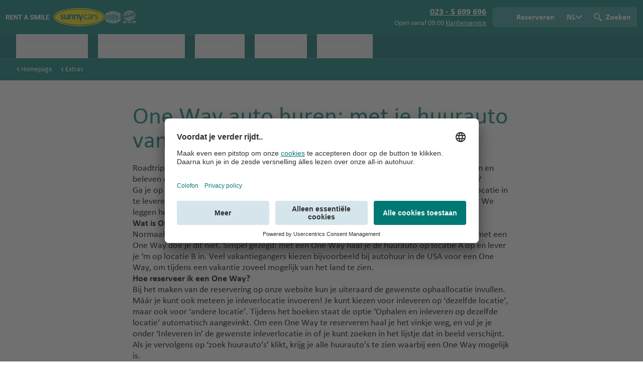

--- FILE ---
content_type: text/html;charset=UTF-8
request_url: https://www.sunnycars.nl/extras/one-way-autohuur/
body_size: 37205
content:
<!DOCTYPE html><html lang="nl"><head><script type="text/plain" data-usercentrics="Google Tag Manager" class="ng-star-inserted">(function(w,d,s,l,i){w[l]=w[l]||[];w[l].push({'gtm.start':
		new Date().getTime(),event:'gtm.js'});var f=d.getElementsByTagName(s)[0],
		j=d.createElement(s),dl=l!='dataLayer'?'&l='+l:'';j.async=true;j.src=
		'https://isst.sunnycars.nl/gtm.js?id='+i+dl;f.parentNode.insertBefore(j,f);
		})(window,document,'script','dataLayer','GTM-5R97RD');</script><script src="https://privacy-proxy.usercentrics.eu/latest/uc-block.bundle.js" type="application/javascript" class="ng-star-inserted"></script>
		<meta charset="utf-8">
		<base href="/">
		<meta name="viewport" content="width=device-width, initial-scale=1">
		<script defer="" src="/assets/ui/libs/fontawesome/fontawesome.min.js"></script>
		<script defer="" src="/assets/ui/libs/fontawesome/solid.min.js"></script>
		<link rel="apple-touch-icon" sizes="1024x1024" href="/assets/ui/favicons/apple-touch-icon.png">
		<link rel="icon" type="image/png" sizes="192x192" href="/assets/ui/favicons/favicon-192x192.png">
		<link rel="icon" type="image/png" sizes="96x96" href="/assets/ui/favicons/favicon-96x96.png">
		<link rel="icon" type="image/png" sizes="32x32" href="/assets/ui/favicons/favicon-32x32.png">
		<link rel="icon" type="image/png" sizes="16x16" href="/assets/ui/favicons/favicon-16x16.png">
		<link rel="manifest" href="/assets/ui/favicons/site.webmanifest">
		<link rel="mask-icon" href="/assets/ui/favicons/apple-pin-icon.svg" color="#006F6B">
		<meta name="apple-mobile-web-app-title" content="Sunny Cars">
		<meta name="msapplication-TileColor" content="#FFDD00">
		<meta name="msapplication-TileImage" content="/assets/ui/favicons/mstile-150x150.png">
		<meta name="msapplication-config" content="/assets/ui/favicons/browserconfig.xml">
		<meta name="theme-color" content="#006F6B">
	<link rel="stylesheet" href="styles-JB33C77Y.css"><script>
			uc.deactivateBlocking([
				'Hko_qNsui-Q' // Do not block ReCaptcha
			]);
			uc.blockElements({
				'S1pcEj_jZX': '[data-smart-data-protector]', // Google Maps wrapper, it does not work out of the box
			});
		</script><script>window.hasLoadedGtmTags = true;</script><title>One way auto huren: met je huurauto van A naar B · Sunny Cars</title><meta name="title" content="One way auto huren: met je huurauto van A naar B · Sunny Cars"><meta property="og:title" content="One way auto huren: met je huurauto van A naar B · Sunny Cars"><meta name="description" content="Met een one way haal je de huurauto op locatie A op en lever je hem op locatie B weer in. Zo beleef je écht een leuke en zorgeloze vakantie."><meta property="og:description" content="Met een one way haal je de huurauto op locatie A op en lever je hem op locatie B weer in. Zo beleef je écht een leuke en zorgeloze vakantie."><meta name="og:image" content=""><meta name="robots" content="index,follow"><meta name="p:domain_verify" content="ae30a0a0f5e7739a274a35f9e341d704"><link rel="canonical" href="https://www.sunnycars.nl/extras/one-way-autohuur/"><link rel="alternate" hreflang="nl-nl" href="https://www.sunnycars.nl/extras/one-way-autohuur/"><link rel="alternate" hreflang="fr-be" href="https://www.sunnycars.be/befr/extras/location-aller-simple/"><link rel="alternate" hreflang="nl-be" href="https://www.sunnycars.be/extras/one-way-autohuur/"><link rel="alternate" hreflang="fr-fr" href="https://www.sunnycars.fr/extras/location-aller-simple/"><link rel="alternate" hreflang="en" href="https://www.sunnycars.nl/en/extras/one-way/"><link rel="alternate" hreflang="x-default" href="https://www.sunnycars.nl/en/extras/one-way/"><style ng-app-id="serverApp">[_nghost-serverApp-c573804506]{display:flex}</style></head>
	<body><!--nghm--><noscript class="ng-star-inserted"><iframe src="https://isst.sunnycars.nl/ns.html?id=GTM-5R97RD" height="0" width="0" style="display:none;visibility:hidden"></iframe></noscript>
		<content-root ng-version="20.3.13" ngh="22" ng-server-context="ssr"><div class="page"><ui-header class="z-50 h-fit w-full self-start" ngh="10"><!----><header uicontrasttext="" data-test-class="header" class="bg-header-footer text-white"><div class="flex flex-wrap items-center justify-between p-2 px-3 xs:py-3"><div class="inline-flex items-center gap-1 md:gap-3"><div><a class="block" href="https://www.sunnycars.nl/"><ui-logo ngh="0"><!----><!----><picture><source media="(max-width: 639px)" srcset="/assets/images/logo.svg"><source media="(min-width: 640px)" srcset="/assets/images/logo-text.svg"><img width="auto" height="auto" loading="eager" data-test-class="logo" class="h-10 w-auto sm:h-9" src="/assets/images/logo-text.svg" alt="Sunny Cars"></picture><!----><!----><!----><!----></ui-logo><!----></a><!----><!----><!----><!----></div><div class="hidden items-center gap-3 text-white/80 md:flex"><span class="inline-flex items-start"><a href="https://www.anvr.nl/anvrleden/Certificaat.aspx?nummer=9471 " target="_blank" alt="ANVR" aria-label="ANVR"><ui-icon inlined="" lg="" name="icon-anvr" color="currentColor" class="align-middle inline-flex items-center" ngh="1"><span aria-hidden="true" class="relative block inline-block align-middle h-8 w-8"><svg xmlns="http://www.w3.org/2000/svg" width="32" height="32" viewBox="0 0 32 32" fill="none"><path fill="currentColor" d="M15.6 4V10.8C13.3 10.7 11.1 10.2 9 9.3 10.4 6.3 12.6 4.3 15.2 4L15.6 4Z"></path><path fill="currentColor" d="M16.4 10.8V4H16.6C19.1 4.3 21.4 6.3 22.8 9.4 20.8 10.2 18.6 10.7 16.4 10.8V11.5H15.6V10.8H16.4Z"></path><path fill="currentColor" d="M23.8 9.7C24.2 10.6 24.5 11.5 24.7 12.4H32C31 10.3 29.3 8.5 27.3 7.2 26.3 8.2 25.1 9 23.8 9.7Z"></path><path fill="currentColor" d="M23.1 10.1C21 11 18.7 11.5 16.4 11.6V12.4H23.8C23.6 11.6 23.4 10.8 23.1 10.1Z"></path><path fill="currentColor" d="M23.5 8.9V8.9C24.6 8.3 25.7 7.6 26.6 6.7 24.4 5.5 22 4.6 19.5 4.2 21.3 5.4 22.6 7 23.5 8.9Z"></path><path fill="currentColor" d="M8.3 8.9C9.1 7 10.4 5.5 12.1 4.3 9.7 4.7 7.4 5.6 5.3 6.8 6.2 7.6 7.2 8.3 8.3 8.9Z"></path><path fill="currentColor" d="M4.6 7.2C5.6 8.1 6.7 8.9 8 9.6 7.5 10.5 7.3 11.4 7 12.4H0C1 10.3 2.6 8.5 4.6 7.2Z"></path><path fill="currentColor" d="M15.5 12.4V11.6C13.2 11.5 10.8 10.9 8.7 9.9 8.4 10.7 8.1 11.6 8 12.4H15.5Z"></path><path fill="currentColor" d="M15.6 21.5H16.4V22.2H15.6V21.5C13.2 21.6 10.9 22.1 8.8 23.1 8.5 22.3 8.2 21.4 8 20.6H15.6V21.5Z"></path><path fill="currentColor" d="M8 23.5C6.8 24.1 5.7 24.9 4.8 25.8 2.7 24.5 1.1 22.7 0.1 20.6H7.1C7.3 21.6 7.6 22.5 8 23.4 8.3 23.3 8.5 23.2 8.7 23.1L9 23.8 8.3 24.2C8.2 24 8 23.7 8 23.5Z"></path><path fill="currentColor" d="M22.8 23.5C22.9 23.4 23 23.2 23 23L23.8 23.3 23.5 24.1 22.8 23.7C22.8 23.6 22.8 23.6 22.8 23.5Z"></path><path fill="currentColor" d="M8.4 8.8V8.8L9.1 9.2C9 9.4 8.9 9.7 8.8 9.9L8 9.5 8.4 8.8Z"></path><path fill="currentColor" d="M23.1 10L23.9 9.6 23.6 8.9 22.8 9.3 23.1 10Z"></path><path fill="currentColor" d="M15.6 29V22.3C13.3 22.3 11.1 22.8 9.1 23.8 10.4 26.5 12.4 28.5 14.8 29L15.6 29Z"></path><path fill="currentColor" d="M12 28.6C10.4 27.5 9.2 26 8.4 24.2 7.3 24.7 6.3 25.4 5.4 26.2 7.5 27.4 9.7 28.2 12 28.6Z"></path><path fill="currentColor" d="M24.7 20.6V20.6C24.5 21.5 24.2 22.5 23.9 23.4 25.1 24 26.3 24.8 27.3 25.8 29.3 24.5 31 22.7 32 20.6H24.7Z"></path><path fill="currentColor" d="M16.4 20.6V21.5C18.7 21.5 21 22 23.1 23 23.4 22.2 23.7 21.4 23.8 20.6H16.4Z"></path><path fill="currentColor" d="M23.6 24.1C22.7 25.9 21.4 27.5 19.7 28.7 22.2 28.3 24.5 27.5 26.7 26.2 25.7 25.4 24.7 24.7 23.6 24.1Z"></path><path fill="currentColor" d="M16.4 22.3V29L17 29C19.4 28.5 21.5 26.5 22.8 23.7 20.8 22.8 18.6 22.3 16.4 22.3Z"></path><path fill="currentColor" d="M8.3 19.8L4.7 12.9H3.8L0 19.8H1.3L2.3 18H5.4L6.3 19.8H8.3ZM5 17.4H2.7L3.9 15.2 5 17.4Z"></path><path fill="currentColor" d="M9.9 13.1H8.7V19.9H9.9V15.2L14.8 20H15.6V13.1H14.4V17.4L9.9 13.1Z"></path><path fill="currentColor" d="M18.2 13.1L20.8 17.8 23.2 13.1H24.4L20.9 20H20L16.2 13.1H18.2Z"></path><path fill="currentColor" d="M24.9 13.1H27.8C28.3 13.1 28.7 13.1 29.2 13.2 29.5 13.3 29.8 13.4 30.1 13.6 30.4 13.8 30.6 14 30.7 14.2 30.9 14.6 30.9 15.1 30.7 15.5 30.7 15.7 30.5 15.8 30.4 15.9 30.2 16.1 30 16.2 29.8 16.3 29.6 16.5 29.3 16.6 29.1 16.6L31.9 19.9H29.8L27.2 16.8H26.8V19.9H24.9V13.1ZM26.6 16.2H27C27.4 16.2 27.8 16.1 28.1 15.9 28.3 15.8 28.4 15.6 28.5 15.5 28.6 15.2 28.6 14.8 28.5 14.5 28.3 14 27.8 13.7 27.3 13.7H26.6V16.2Z"></path></svg></span></ui-icon></a><!----><!----></span><span class="inline-flex items-start"><!----><a href="https://www.sgr.nl/aangesloten-reisorganisaties/sunny-cars/" target="_blank" alt="SGR" aria-label="SGR"><ui-icon inlined="" lg="" name="icon-sgr" color="currentColor" class="align-middle inline-flex items-center" ngh="1"><span aria-hidden="true" class="relative block inline-block align-middle h-8 w-8"><svg xmlns="http://www.w3.org/2000/svg" width="32" height="32" viewBox="0 0 32 32" fill="none"><path fill="currentColor" d="M27.7 7.1C21.7 0.7 13.7 3.7 13.7 3.7 4.5 6.7 3.8 14.6 3.8 14.6L5.7 14.6C6.3 10.2 10.2 7.3 10.2 7.3 8 10.5 8.9 14.3 8.9 14.3L10.7 14.2C10 7.9 13.4 6 13.4 6L15.6 13.1C16.6 12.9 17.3 12.6 17.3 12.6L15.1 5.4C19.8 5.6 21.9 10.7 21.9 10.7L23.5 9.8C22.1 6.2 18.6 4.7 18.6 4.7 24.2 5.4 26.2 8.2 26.2 8.2L27.7 7.1Z"></path><path fill="currentColor" d="M14.2 11.3C14.4 10.1 13.5 9.9 13.3 9.9 13.1 9.8 12.2 9.7 12 10.9 11.8 12.1 12.7 12.3 12.9 12.4 13 12.4 13.9 12.5 14.2 11.3Z"></path><path fill="currentColor" d="M17.5 8.4C17.5 8.4 17.5 8.4 17.5 8.4 17.4 8.5 16.7 9.1 17.4 10.1 18.1 11.1 18.9 10.6 19 10.5 19.2 10.4 19.8 9.8 19.2 8.8 18.5 7.8 17.7 8.3 17.5 8.4Z"></path><path fill="currentColor" d="M16.1 14.8C16.1 14.8 17 14.5 17.8 14.2L18.5 16.3C18.5 16.3 19.7 15.7 19.8 13.8L21.3 13.2C21.3 13.2 21.8 16.8 19 18.2L19.6 20.1C23.2 18.2 22.4 12.3 22.4 12.3L24 11.4C24.8 15.1 23.2 18.2 23.2 18.2 27.1 14.9 26.8 9.7 26.8 9.7L28.5 8.6C28.5 8.6 29.7 19.1 19.3 22.2 8.6 25.4 4.1 16.3 4.1 16.3L6 16.2C6 16.2 8.6 20.3 13.6 21 13.6 21 10.6 19.5 9.3 16L11.1 15.8C11.1 15.8 13.6 21 17.8 20.6L17.3 18.8C14.1 19.2 12.5 15.9 12.5 15.9L14.1 15.6C14.1 15.6 15.1 17.1 16.7 16.9L16.1 14.8Z"></path><path fill="currentColor" d="M22.8 23.5H27.2C27.9 23.5 29.5 23.6 29.5 24.6 29.5 25.4 28.4 25.8 28.2 25.8L30 27.7H27.4L26.1 26.1H25L25 27.7H22.8L22.8 23.5ZM25 25.3H26C26.5 25.3 27 25.2 27 24.8 27 24.4 26.5 24.3 26 24.3 25.4 24.3 25 24.3 25 24.3L25 25.3Z"></path><path fill="currentColor" d="M10.7 23.9C10.7 23.9 9.2 23.7 8.3 23.6 7.7 23.6 6.9 23.6 6.3 23.7L6.2 23.7C5.7 23.7 3.7 23.9 3.7 24.8 3.7 25.4 4.4 25.6 5.1 25.8 5.2 25.8 5.3 25.9 5.4 25.9 5.6 26 5.7 26 5.9 26.1 6.6 26.2 7.5 26.5 7.4 26.8 7.4 27.1 6.5 27.2 5.9 27.1 5.2 27.1 4 26.9 4 26.9L3 27.6C3.7 27.8 5.6 28 6.7 28 9.5 28.1 10.8 27.3 10.8 26.6 10.8 26.1 10 25.7 9.5 25.6 9.4 25.6 9.2 25.5 9 25.5 8.2 25.2 7.1 24.9 7.1 24.7 7.1 24.1 9.9 24.6 9.9 24.6L10.7 23.9Z"></path><path fill="currentColor" d="M19.7 23.7L19.9 24.6C19.9 24.6 18.3 24.4 17.6 24.4 16.9 24.4 15 24.5 15 25.8 15.1 26.8 16.7 27 17.3 27 17.9 27 18.5 26.7 18.5 26.7L18.2 25.7 20.2 25.7 20.9 27.7H18.8L18.8 27.6C18.8 27.6 17.8 27.9 16.7 27.9 15.6 27.9 12.4 27.5 12.5 25.7 12.5 23.8 16.1 23.5 17.3 23.5 18.5 23.5 19.7 23.7 19.7 23.7Z"></path></svg></span></ui-icon></a><!----></span><!----></div><!----><!----><!----></div><div class="flex items-center"><!----><div class="hidden pr-3 text-right lg:block"><div><a class="block underline" href="tel:0235699696"><strong> 023 - 5 699 696 </strong></a><!----><!----></div><div class="text-sm"><span class="ng-star-inserted">Open vanaf 09:00&nbsp;</span><!----><a target="_blank" class="underline" href="https://www.sunnycars.nl/contact">klantenservice</a><!----></div><!----></div><!----><!----><!----><!----><div class="btn-group"><button type="button" uicontrasttext="" class="btn group relative inline-flex h-8 items-center overflow-hidden rounded-none py-1 pl-9 pr-2 text-base font-semibold sm:bg-header-button-transparent sm:pl-12 md:h-10 md:py-2 md:pr-3" tabindex="0"><ui-icon inlined="" name="icon-car" customsize="" classmodifiers="size-6 sm:size-5.5" class="absolute left-3 pb-0.5 group-hover:animate-drive-away sm:left-4 sm:px-0 align-middle inline-flex items-center" ngh="1"><span aria-hidden="true" class="relative block size-6 sm:size-5.5 inline-block align-middle"><svg xmlns="http://www.w3.org/2000/svg" viewBox="0 0 32 32"><path fill="transparent" d="M29.4 22.2C29.4 24 27.8 25.5 26 25.5 24.2 25.5 22.6 24 22.6 22.2L18.2 22.2 9.1 22.2C9 24 7.5 25.5 5.6 25.5 3.8 25.5 2.3 24 2.2 22.2L2 22.2C0.9 22.2 0 21.3 0 20.2L0 18.2C0 17.2 0.8 16.3 1.8 16.2L8.7 15.6 13.1 12 18.2 12 23.3 12 27.6 15.6 30.3 16.1C31.3 16.2 32 17.1 32 18.1L32 20.2C32 21.3 31.1 22.2 30 22.2L29.4 22.2ZM18.2 13.5L18.2 13.5 18.2 16.4 26.2 16.4 22.6 13.5 18.2 13.5ZM15.8 16.4L16.7 16.4 16.7 13.5 13.8 13.5 10.2 16.4 15.8 16.4ZM5.6 23.6C6.5 23.6 7.3 22.9 7.3 22 7.3 21.1 6.5 20.4 5.6 20.4 4.7 20.4 4 21.1 4 22 4 22.9 4.7 23.6 5.6 23.6ZM26 23.6C26.9 23.6 27.6 22.9 27.6 22 27.6 21.1 26.9 20.4 26 20.4 25.1 20.4 24.4 21.1 24.4 22 24.4 22.9 25.1 23.6 26 23.6Z"></path></svg></span></ui-icon><span class="hidden md:inline-block">Reserveren</span></button><!----><ui-popover data-test-id="language-popover" stylemodifiers="btn block min-w-11 px-2 py-1 text-lg sm:text-base font-semibold rounded-none sm:bg-header-button-transparent md:px-3 md:py-2 lg:inline-block" ngh="3"><div uicontrasttext="" class="relative inline-block flex lg:inline-block text-base max-sm:hidden"><button type="button" class="text-left btn block min-w-11 px-2 py-1 text-lg sm:text-base font-semibold rounded-none sm:bg-header-button-transparent md:px-3 md:py-2 lg:inline-block" aria-expanded="false">  <div customtrigger="" class="flex h-full items-center justify-center sm:gap-2"><span>NL</span><ui-icon name="icon-chevron-down" color="currentColor" sm="" class="max-sm:hidden flex items-center" ngh="1"><span aria-hidden="true" class="relative block h-3 w-3"><svg xmlns="http://www.w3.org/2000/svg" viewBox="0 0 32 32"><path fill="currentColor" d="M18.9 23.9C18.1 24.7 17.3 25.3 16 25.3 14.8 25.3 13.9 24.7 13.1 23.9L0.8 11.7C-0.3 10.5-0.3 8.7 0.8 7.6 2 6.5 3.8 6.5 4.9 7.6L16 18.7 27.1 7.6C28.2 6.5 30 6.5 31.2 7.6 32.3 8.7 32.3 10.5 31.2 11.7L18.9 23.9Z"></path></svg></span></ui-icon></div></button><div data-test-class="popover-results" class="popover z-40 overflow-x-hidden bg-white text-black invisible absolute h-0 overflow-hidden sm:rounded-popover sm:shadow-md min-w-full max-sm:!rounded-t-none ease-in max-sm:transition-[height] max-sm:duration-300"><!----><ui-sheet-header class="sm:hidden" ngh="2"><div uicontrasttext="" class="sticky left-0 top-0 z-10 flex items-center justify-between p-3 bg-header-footer text-white py-2.5 pr-2 text-xl xs:py-3.5 sm:py-3"><strong>Taal</strong><ui-button ngh="1"><button type="button" class="text-white bg-secondary rounded-medium [@media(hover:hover)]:hover:bg-secondary-high active:bg-secondary-critical disabled:opacity-40 active:outline-0 text-base leading-none px-4 py-2.5 font-bold focus:outline focus:outline-offset-2 focus:outline-2 focus:outline-focus-gray">Sluit</button></ui-button></div></ui-sheet-header><div data-popper-arrow="" class="popover__arrow"></div><!----><!----><div class="px-4 pb-4 sm:pt-4 max-sm:!p-3"><!----><a data-test-class="language-popover-row" class="block ng-star-inserted" href="https://www.sunnycars.nl/extras/one-way-autohuur/"><div class="relative flex items-center justify-between gap-2 whitespace-nowrap p-2 hover:bg-selected-low max-sm:min-h-14 max-sm:px-3 max-sm:py-1.5 font-bold ng-star-inserted"><div class="flex items-center gap-2"><div class="flex size-4 items-center justify-center overflow-hidden rounded-full [&amp;&gt;*]:h-full [&amp;&gt;*]:shrink-0"><svg xmlns="http://www.w3.org/2000/svg" viewBox="0 85.5 513 342"><path fill="#FFF" d="M0 85.5h513v342H0z"></path><path fill="#cd1f2a" d="M0 85.5h513v114H0z"></path><path fill="#1d4185" d="M0 312h513v114H0z"></path></svg></div><span class="pr-5 max-sm:font-bold max-sm:text-text-primary"> Nederlands <span class="uppercase"> (nl) </span></span></div><ui-icon inlined="" name="icon-check-regular" sm="" class="align-middle inline-flex items-center ng-star-inserted" ngh="1"><span aria-hidden="true" class="relative block inline-block align-middle h-3 w-3"><svg xmlns="http://www.w3.org/2000/svg" viewBox="0 0 32 32"><path fill="transparent" d="M16 32C15 32.1 14 31.7 13.4 30.9L0.7 15.3C-0.4 14-0.2 12.1 1.1 11 2.3 10 4.2 10.1 5.2 11.4L15.5 24 26.4 1.7C27.1 0.2 28.9-0.4 30.4 0.3 31.8 1.1 32.4 3 31.7 4.5L19.1 30.3C18.5 31.5 17.2 32.1 16 32Z"></path></svg></span></ui-icon><!----></div><!----></a><!----><!----><a data-test-class="language-popover-row" class="block ng-star-inserted" href="https://www.sunnycars.nl/en/extras/one-way/"><div class="relative flex items-center justify-between gap-2 whitespace-nowrap p-2 hover:bg-selected-low max-sm:min-h-14 max-sm:px-3 max-sm:py-1.5 border-t border-ui-moderate ng-star-inserted"><div class="flex items-center gap-2"><div class="flex size-4 items-center justify-center overflow-hidden rounded-full [&amp;&gt;*]:h-full [&amp;&gt;*]:shrink-0"><svg xmlns="http://www.w3.org/2000/svg" viewBox="0 0 513 342"><g fill="#FFF"><path d="M0 0h513v341.3H0V0z"></path><path d="M311.7 230 513 341.3v-31.5L369.3 230h-57.6zM200.3 111.3 0 0v31.5l143.7 79.8h56.6z"></path></g><g fill="#0052B4"><path d="M393.8 230 513 295.7V230H393.8zm-82.1 0L513 341.3v-31.5L369.3 230h-57.6zm146.9 111.3-147-81.7v81.7h147zM90.3 230 0 280.2V230h90.3zm110 14.2v97.2H25.5l174.8-97.2zM118.2 111.3 0 45.6v65.7h118.2zm82.1 0L0 0v31.5l143.7 79.8h56.6zM53.4 0l147 81.7V0h-147zM421.7 111.3 513 61.1v50.2h-91.3zm-110-14.2V0h174.9L311.7 97.1z"></path></g><g fill="#D80027"><path d="M288 0h-64v138.7H0v64h224v138.7h64V202.7h224v-64H288V0z"></path><path d="M311.7 230 513 341.3v-31.5L369.3 230h-57.6zM143.7 230 0 309.9v31.5L200.3 230h-56.6zM200.3 111.3 0 0v31.5l143.7 79.8h56.6zM368.3 111.3 513 31.5V0L311.7 111.3h56.6z"></path></g></svg></div><span class="pr-5 max-sm:font-bold max-sm:text-text-primary pr-10"> English <span class="uppercase"> (en) </span></span></div><!----></div><!----></a><!----><!----><!----></div></div></div><div class="fixed inset-0 z-30 max-h-sheet-like bg-modal-backdrop max-sm:hidden sm:hidden pointer-events-none invisible opacity-0 max-sm:transition-all max-sm:duration-300"></div></ui-popover><!----><ui-popover stylemodifiers="btn block w-11 sm:w-10 sm:bg-header-button-transparent max-sm:min-h-8 rounded-none lg:w-auto lg:pl-9 bg-icon-looking-glass-white bg-icon-big sm:bg-icon bg-left-3-center bg-no-repeat px-3 py-1 text-0 font-semibold md:py-2 lg:inline-block lg:text-base" ngh="3"><div uicontrasttext="" class="relative inline-block flex lg:inline-block text-base max-sm:hidden"><button type="button" class="text-left btn block w-11 sm:w-10 sm:bg-header-button-transparent max-sm:min-h-8 rounded-none lg:w-auto lg:pl-9 bg-icon-looking-glass-white bg-icon-big sm:bg-icon bg-left-3-center bg-no-repeat px-3 py-1 text-0 font-semibold md:py-2 lg:inline-block lg:text-base" aria-expanded="false"> Zoeken </button><div data-test-class="popover-results" class="popover z-40 overflow-x-hidden bg-white text-black invisible absolute h-0 overflow-hidden sm:rounded-popover sm:shadow-md min-w-[320px] ease-in max-sm:transition-[height] max-sm:duration-300"><!----><ui-sheet-header class="sm:hidden" ngh="2"><div uicontrasttext="" class="sticky left-0 top-0 z-10 flex items-center justify-between p-3 bg-ui-root-transparent px-4"><strong>Zoeken</strong><ui-button ngh="1"><button type="button" class="text-secondary rounded-medium [@media(hover:hover)]:hover:bg-secondary-low [@media(hover:hover)]:hover:text-secondary-high active:text-secondary-critical active:bg-transparent disabled:opacity-40 active:outline-0 text-sm leading-none px-3 py-2.5 font-bold focus:outline focus:outline-offset-2 focus:outline-2 focus:outline-focus-gray">Sluit</button></ui-button></div></ui-sheet-header><div data-popper-arrow="" class="popover__arrow"></div><!----><!----><div class="px-4 pb-4 sm:pt-4"><ui-search-bar ngh="4"><!----><div class="flex flex-col gap-4"><div class="mr-3 mt-1 flex opacity-40"><input type="text" disabled="" readonly="" class="w-full rounded-l-medium border-2 border-ui-high px-4 py-2 text-base" placeholder="Zoeken" aria-label="Zoektekst placeholder"><button class="rounded-r-medium bg-secondary px-8 py-2" aria-label="Zoeken placeholder"><ui-icon color="white" name="icon-search" class="flex items-center" ngh="1"><span aria-hidden="true" class="relative block h-4 w-4"><svg xmlns="http://www.w3.org/2000/svg" viewBox="0 0 32 32"><path fill="#FFFFFF" d="M23.8 19.5L31.4 27.1C32.1 27.9 32.1 29.2 31.4 29.9L29.9 31.4C29.2 32.1 27.9 32.1 27.1 31.4L19.5 23.8C21.3 22.7 22.7 21.3 23.8 19.5ZM12 23.8C5.5 23.8 0.2 18.5 0.2 12 0.2 5.5 5.5 0.2 12 0.2 18.5 0.2 23.8 5.5 23.8 12 23.8 18.5 18.5 23.8 12 23.8ZM12 20.6C16.8 20.6 20.6 16.8 20.6 12 20.6 7.2 16.8 3.4 12 3.4 7.2 3.4 3.4 7.2 3.4 12 3.4 16.8 7.2 20.6 12 20.6Z"></path></svg></span></ui-icon></button></div><p class="w-full"> We hebben je toestemming voor cookies nodig om te kunnen zoeken. Lees over de voorwaarden in de  <a target="_blank" rel="noopener noreferrer" class="cursor-pointer font-bold leading-none underline" href="https://www.sunnycars.nl/privacy-en-cookies/cookie-policy/"> privacyverklaring </a> . </p><div><ui-button ngh="1"><button type="button" class="text-white bg-secondary rounded-medium [@media(hover:hover)]:hover:bg-secondary-high active:bg-secondary-critical disabled:opacity-40 active:outline-0 text-sm leading-none px-3 py-2.5 font-bold focus:outline focus:outline-offset-2 focus:outline-2 focus:outline-focus-gray"> Geef toestemming </button></ui-button></div></div><!----></ui-search-bar></div></div></div><div class="fixed inset-0 z-30 max-h-sheet-like bg-modal-backdrop max-sm:hidden sm:hidden pointer-events-none invisible opacity-0 max-sm:transition-all max-sm:duration-300"></div></ui-popover><!----><div class="relative lg:hidden"><ui-popover wrapperstylemodifiers="flex sm:bg-header-button-transparent rounded-none lg:rounded-r-button [&amp;&gt;:nth-child(2)]:p-0" stylemodifiers="btn px-3 py-1 md:py-2" ngh="3"><div uicontrasttext="" class="relative inline-block flex sm:bg-header-button-transparent rounded-none lg:rounded-r-button [&amp;&gt;:nth-child(2)]:p-0"><button type="button" class="text-left btn px-3 py-1 md:py-2" aria-expanded="false">  <div customtrigger="" class="font-semibold` flex items-center gap-2 align-text-bottom text-base"><div class="relative flex min-h-6 items-center justify-center sm:hidden" aria-label="Contact"><ui-icon name="icon-phone" customsize="" classmodifiers="size-5 sm:size-4" class="flex items-center" ngh="1"><span aria-hidden="true" class="relative block size-5 sm:size-4"><svg xmlns="http://www.w3.org/2000/svg" viewBox="0 0 32 32"><path fill="transparent" d="M24.4 21.1L29.4 27.2C30.1 28.1 30.5 28.5 28.7 30 25.2 33 20.2 34.2 9.7 21.5 -0.7 8.8 1.3 4 4.8 1 6.6-0.5 7-0.1 7.6 0.7L12.7 6.9C12.9 7.2 12.9 7.6 12.7 7.8 12.7 7.8 12.6 7.8 12.6 7.8L9.8 9.9C9.3 10.3 9.3 11.1 9.6 11.6 11.2 13.9 12.4 15.6 14.1 17.8 15.9 19.9 17.3 21.4 19.3 23.4 19.8 23.8 20.5 23.9 21 23.5L23.5 21C23.7 20.8 24.1 20.8 24.3 21 24.3 21 24.3 21 24.4 21.1Z"></path></svg></span></ui-icon></div><div class="hidden sm:flex sm:gap-2"> Contact <ui-icon name="icon-chevron-down" color="currentColor" sm="" class="max-sm:hidden flex items-center" ngh="1"><span aria-hidden="true" class="relative block h-3 w-3"><svg xmlns="http://www.w3.org/2000/svg" viewBox="0 0 32 32"><path fill="currentColor" d="M18.9 23.9C18.1 24.7 17.3 25.3 16 25.3 14.8 25.3 13.9 24.7 13.1 23.9L0.8 11.7C-0.3 10.5-0.3 8.7 0.8 7.6 2 6.5 3.8 6.5 4.9 7.6L16 18.7 27.1 7.6C28.2 6.5 30 6.5 31.2 7.6 32.3 8.7 32.3 10.5 31.2 11.7L18.9 23.9Z"></path></svg></span></ui-icon></div></div></button><div data-test-class="popover-results" class="popover z-40 overflow-x-hidden bg-white text-black invisible absolute h-0 overflow-hidden sm:rounded-popover sm:shadow-md min-w-full max-sm:!rounded-t-none ease-in max-sm:transition-[height] max-sm:duration-300"><!----><ui-sheet-header class="sm:hidden" ngh="2"><div uicontrasttext="" class="sticky left-0 top-0 z-10 flex items-center justify-between p-3 bg-header-footer text-white py-2.5 pr-2 text-xl xs:py-3.5 sm:py-3"><strong>Contact</strong><ui-button ngh="1"><button type="button" class="text-white bg-secondary rounded-medium [@media(hover:hover)]:hover:bg-secondary-high active:bg-secondary-critical disabled:opacity-40 active:outline-0 text-base leading-none px-4 py-2.5 font-bold focus:outline focus:outline-offset-2 focus:outline-2 focus:outline-focus-gray">Sluit</button></ui-button></div></ui-sheet-header><div data-popper-arrow="" class="popover__arrow"></div><!----><!----><div class="px-4 pb-4 sm:pt-4 max-sm:!p-0"><!----><div class="flex min-w-60 flex-col gap-3 p-3"><div class="divide-y divide-ui-moderate border-y border-ui-moderate [&amp;&gt;*]:flex [&amp;&gt;*]:min-h-14 [&amp;&gt;*]:items-center"><a class="flex w-full items-center justify-between gap-3 p-1.5 px-3 text-left" href="tel:0235699696"><div class="flex items-start gap-2"><ui-icon name="icon-phone" color="ui-important" inlined="" class="mt-1 align-middle inline-flex items-center" ngh="1"><span aria-hidden="true" class="relative block inline-block h-4 w-4 align-middle"><svg xmlns="http://www.w3.org/2000/svg" viewBox="0 0 32 32"><path fill="transparent" d="M24.4 21.1L29.4 27.2C30.1 28.1 30.5 28.5 28.7 30 25.2 33 20.2 34.2 9.7 21.5 -0.7 8.8 1.3 4 4.8 1 6.6-0.5 7-0.1 7.6 0.7L12.7 6.9C12.9 7.2 12.9 7.6 12.7 7.8 12.7 7.8 12.6 7.8 12.6 7.8L9.8 9.9C9.3 10.3 9.3 11.1 9.6 11.6 11.2 13.9 12.4 15.6 14.1 17.8 15.9 19.9 17.3 21.4 19.3 23.4 19.8 23.8 20.5 23.9 21 23.5L23.5 21C23.7 20.8 24.1 20.8 24.3 21 24.3 21 24.3 21 24.4 21.1Z"></path></svg></span></ui-icon><div class="flex flex-col"><span class="font-bold text-text-primary">023 - 5 699 696</span><div class="text-sm text-text-tertiary"><!----><div class="-mt-0.5 text-sm text-text-tertiary ng-star-inserted"> Open vanaf 09:00 </div><!----></div></div></div></a><!----><a class="flex w-full items-center justify-between gap-3 p-1.5 px-3 text-left" href="https://www.sunnycars.nl/contact"><div class="flex items-start gap-2"><ui-icon name="icon-question-mark-circle-solid" color="ui-important" inlined="" class="mt-1 align-middle inline-flex items-center" ngh="1"><span aria-hidden="true" class="relative block inline-block h-4 w-4 align-middle"><svg xmlns="http://www.w3.org/2000/svg" viewBox="0 0 32 32"><path fill="transparent" d="M16 32C7.2 32 0 24.8 0 16 0 7.2 7.2 0 16 0 24.8 0 32 7.2 32 16 32 24.8 24.8 32 16 32ZM15.8 27C17 27 18 26 18 24.8 18 23.5 17 22.5 15.8 22.5 14.5 22.5 13.5 23.5 13.5 24.8 13.5 26 14.5 27 15.8 27ZM8.5 11.1C8.5 11.5 8.7 11.9 9.1 12.3 9.5 12.7 9.9 12.9 10.5 12.9 11.4 12.9 12.1 12.3 12.4 11.2 12.8 10.2 13.2 9.4 13.8 8.9 14.3 8.3 15.1 8.1 16.2 8.1 17.1 8.1 17.9 8.3 18.5 8.9 19.1 9.4 19.4 10.1 19.4 10.8 19.4 11.2 19.3 11.6 19.1 11.9 18.9 12.3 18.6 12.6 18.4 12.9 18.1 13.1 17.6 13.5 17 14.1 16.2 14.7 15.7 15.2 15.2 15.7 14.8 16.1 14.5 16.7 14.2 17.3 13.9 17.9 13.8 18.6 13.8 19.4 13.8 20 14 20.5 14.3 20.8 14.7 21.2 15.1 21.3 15.7 21.3 16.7 21.3 17.2 20.8 17.4 19.8 17.6 19.3 17.6 19 17.7 18.8 17.7 18.6 17.8 18.4 17.9 18.3 18 18.1 18.2 17.9 18.4 17.6 18.6 17.4 18.9 17.1 19.2 16.8 20.4 15.8 21.3 15 21.8 14.6 22.2 14.1 22.6 13.6 23 13 23.3 12.3 23.5 11.6 23.5 10.8 23.5 9.8 23.2 8.8 22.6 7.9 22 7 21.1 6.3 20 5.8 18.9 5.3 17.6 5 16.2 5 14.6 5 13.3 5.3 12.1 5.9 10.9 6.5 10 7.3 9.4 8.3 8.8 9.2 8.5 10.2 8.5 11.1Z"></path></svg></span></ui-icon><div class="flex flex-col"><span class="font-bold text-text-primary">FAQ</span><div class="text-sm text-text-tertiary"> Veelgestelde vragen en antwoorden. </div></div></div></a><!----><a class="flex w-full items-center justify-between gap-3 p-1.5 px-3 text-left" href="https://www.sunnycars.nl/my-sunny-account"><div class="flex items-start gap-2"><ui-icon name="icon-user" color="ui-important" inlined="" class="mt-1 align-middle inline-flex items-center" ngh="1"><span aria-hidden="true" class="relative block inline-block h-4 w-4 align-middle"><svg xmlns="http://www.w3.org/2000/svg" viewBox="0 0 32 32"><path fill="transparent" d="M30.5 32L25.3 32 24.9 28 24.2 28.5 24.4 32 7.6 32 7.8 28.5 7.1 28 6.7 32 1.5 32 2.4 23.4C2.4 23.3 2.4 23.2 2.4 23.1L2.4 23.1C2.5 21.8 3.4 20.8 5.1 20.4L12.4 19C13.5 19.6 14.7 19.9 16 19.9 17.3 19.9 18.5 19.6 19.6 19L26.9 20.4C28.6 20.8 29.5 21.8 29.6 23.1L29.6 23.1C29.6 23.2 29.6 23.3 29.6 23.4L30.5 32ZM16 17.4C12.1 17.4 9 13.5 9 8.7 9 3.9 12.1 0 16 0 19.9 0 23 3.9 23 8.7 23 13.5 19.9 17.4 16 17.4Z"></path></svg></span></ui-icon><div class="flex flex-col"><span class="font-bold text-text-primary">Doe het zelf</span><div class="text-sm text-text-tertiary"> Bekijk en beheer je reservering. </div></div></div></a><!----><a class="flex w-full items-center justify-between gap-3 p-1.5 px-3 text-left" href="https://www.sunnycars.nl/contact"><div class="flex items-start gap-2"><ui-icon name="icon-speech-balloon" color="ui-important" inlined="" class="mt-1 align-middle inline-flex items-center" ngh="1"><span aria-hidden="true" class="relative block inline-block h-4 w-4 align-middle"><svg xmlns="http://www.w3.org/2000/svg" viewBox="0 0 32 32"><path fill="transparent" d="M2 28C3.3 26 3.9 23.9 3.7 21.7 1.3 19.8 0 17.4 0 14.8 0 8.6 7.3 4 16 4 24.7 4 32 8.6 32 14.8 32 21 24.7 25.6 16 25.6 13.8 25.6 11.6 25.3 9.7 24.7 7.2 26.9 4.7 28 2 28ZM8.3 23.2L9.1 22.5 10.2 22.8C12 23.3 14 23.6 16 23.6 23.9 23.6 30 19.5 30 14.8 30 10 23.9 6 16 6 8.1 6 2 10 2 14.8 2 16.7 3 18.6 4.9 20.1L5.6 20.7 5.7 21.5C5.8 22.8 5.7 24 5.4 25.2 6.4 24.7 7.3 24.1 8.3 23.2Z"></path></svg></span></ui-icon><div class="flex flex-col"><span class="font-bold text-text-primary">Neem contact op</span><div class="text-sm text-text-tertiary"> Kies voor de contactoptie die bij jou past. </div></div></div></a><!----><a class="flex w-full items-center justify-between gap-3 p-1.5 px-3 text-left" href="https://www.sunnycars.nl/contact/declareren"><div class="flex items-start gap-2"><ui-icon name="icon-car-door-damage" color="ui-important" inlined="" class="mt-1 align-middle inline-flex items-center" ngh="1"><span aria-hidden="true" class="relative block inline-block h-4 w-4 align-middle"><svg xmlns="http://www.w3.org/2000/svg" viewBox="0 0 32 32"><path fill="transparent" d="M9 0.5C9.2 0.2 9.5 0 9.9 0L30 0C30 0 30 0 30 0 31.1 0 32 0.9 32 2L32 30C32 30 32 30 32 30 32 31.1 31.1 32 30 32L2 32C0.9 32 0 31.1 0 30L0 17 9 0.5ZM29 14L29 3 11 3 5 14 29 14ZM23 17L23 19 29 19 29 17 23 17ZM26 5L24 6 24 4 23 6 21 4 21 6 18 6 20 8 19 9 21 10 19 12 22 11 22 13 23 11 24 13 25 11 27 11 25 9 28 8 25 7 26 5Z"></path></svg></span></ui-icon><div class="flex flex-col"><span class="font-bold text-text-primary">Schade declareren?</span><div class="text-sm text-text-tertiary"> Lees hier wat te doen bij schade aan de huurauto. </div></div></div></a><!----><!----></div></div></div></div></div><div class="fixed inset-0 z-30 max-h-sheet-like bg-modal-backdrop sm:hidden pointer-events-none invisible opacity-0 max-sm:transition-all max-sm:duration-300"></div></ui-popover></div><!----><!----><!----><!----><!----><!----><div class="relative lg:hidden ng-star-inserted"><button type="button" class="flex w-auto items-center gap-2 rounded-r-button px-3 py-1 text-base font-semibold sm:bg-header-button-transparent md:py-2 lg:hidden" aria-expanded="false"><span class="max-sm:hidden">Menu</span><ui-icon customsize="" classmodifiers="w-5 h-5" name="icon-menu" color="currentColor" class="min-h-6 sm:hidden flex items-center" ngh="1"><span aria-hidden="true" class="relative block w-5 h-5"><svg xmlns="http://www.w3.org/2000/svg" viewBox="0 0 32 32"><path fill="currentColor" d="M3 3L29 3C30.7 3 32 4.3 32 6 32 7.7 30.7 9 29 9L3 9C1.3 9 0 7.7 0 6 0 4.3 1.3 3 3 3ZM3 13L29 13C30.7 13 32 14.3 32 16 32 17.7 30.7 19 29 19L3 19C1.3 19 0 17.7 0 16 0 14.3 1.3 13 3 13ZM3 23L29 23C30.7 23 32 24.3 32 26 32 27.7 30.7 29 29 29L3 29C1.3 29 0 27.7 0 26 0 24.3 1.3 23 3 23Z"></path></svg></span></ui-icon><ui-icon name="icon-chevron-down" color="currentColor" sm="" class="min-h-6 max-sm:hidden flex items-center" ngh="1"><span aria-hidden="true" class="relative block h-3 w-3"><svg xmlns="http://www.w3.org/2000/svg" viewBox="0 0 32 32"><path fill="currentColor" d="M18.9 23.9C18.1 24.7 17.3 25.3 16 25.3 14.8 25.3 13.9 24.7 13.1 23.9L0.8 11.7C-0.3 10.5-0.3 8.7 0.8 7.6 2 6.5 3.8 6.5 4.9 7.6L16 18.7 27.1 7.6C28.2 6.5 30 6.5 31.2 7.6 32.3 8.7 32.3 10.5 31.2 11.7L18.9 23.9Z"></path></svg></span></ui-icon></button><ui-sheet wrapperstylemodifiers="!rounded-t-none !h-[100dvh] !max-h-[100dvh] text-text-tertiary !w-full !max-w-full" stylemodifiers="!px-0" class="ng-tns-c1325863612-0 ng-star-inserted" ngh="5"><!----></ui-sheet></div><!----></div></div></div><ui-main-menu wrapperstylemodifiers="hidden lg:flex lg:flex-wrap" class="ng-star-inserted" ngh="9"><!----><ui-main-menu-desktop class="ng-star-inserted" ngh="8"><!----><!----><nav class="bg-header-navigation flex flex-wrap hidden items-center lg:flex lg:flex-wrap pl-2 shadow-nav-menu-inner xs:px-8"><!----><!----><!----><button aria-hidden="true" class="mr-6 h-6 text-base last:mr-0 sm:mr-5 border-b-4 border-solid flex items-center pt-6 pb-5 hover:border-ui-moderate border-transparent ng-star-inserted"><span class="mr-2"> Zorgeloze autohuur </span><ui-icon xs="" inlined="" class="align-middle inline-flex items-center" ngh="1"><span aria-hidden="true" class="relative block inline-block align-middle h-2 w-2"><svg xmlns="http://www.w3.org/2000/svg" viewBox="0 0 32 32"><path fill="transparent" d="M18.8,25.9 C17.2,27.5 14.8,27.5 13.2,25.9 L1.2,13.8 C0.5,13 0,12.1 0,11 C0,8.8 1.8,7 4,7 L28,7 C30.2,7 32,8.8 32,11 C32,12.6 31.5,13 30.8,13.8 L18.8,25.9 Z"></path></svg></span></ui-icon></button><!----><!----><!----><!----><button aria-hidden="true" class="mr-6 h-6 text-base last:mr-0 sm:mr-5 border-b-4 border-solid flex items-center pt-6 pb-5 hover:border-ui-moderate border-transparent ng-star-inserted"><span class="mr-2"> Autohuurbestemmingen </span><ui-icon xs="" inlined="" class="align-middle inline-flex items-center" ngh="1"><span aria-hidden="true" class="relative block inline-block align-middle h-2 w-2"><svg xmlns="http://www.w3.org/2000/svg" viewBox="0 0 32 32"><path fill="transparent" d="M18.8,25.9 C17.2,27.5 14.8,27.5 13.2,25.9 L1.2,13.8 C0.5,13 0,12.1 0,11 C0,8.8 1.8,7 4,7 L28,7 C30.2,7 32,8.8 32,11 C32,12.6 31.5,13 30.8,13.8 L18.8,25.9 Z"></path></svg></span></ui-icon></button><!----><!----><!----><!----><button aria-hidden="true" class="mr-6 h-6 text-base last:mr-0 sm:mr-5 border-b-4 border-solid flex items-center pt-6 pb-5 hover:border-ui-moderate border-transparent ng-star-inserted"><span class="mr-2"> Autohuurtips </span><ui-icon xs="" inlined="" class="align-middle inline-flex items-center" ngh="1"><span aria-hidden="true" class="relative block inline-block align-middle h-2 w-2"><svg xmlns="http://www.w3.org/2000/svg" viewBox="0 0 32 32"><path fill="transparent" d="M18.8,25.9 C17.2,27.5 14.8,27.5 13.2,25.9 L1.2,13.8 C0.5,13 0,12.1 0,11 C0,8.8 1.8,7 4,7 L28,7 C30.2,7 32,8.8 32,11 C32,12.6 31.5,13 30.8,13.8 L18.8,25.9 Z"></path></svg></span></ui-icon></button><!----><!----><!----><!----><button aria-hidden="true" class="mr-6 h-6 text-base last:mr-0 sm:mr-5 border-b-4 border-solid flex items-center pt-6 pb-5 hover:border-ui-moderate border-transparent ng-star-inserted"><span class="mr-2"> Reisinspiratie </span><ui-icon xs="" inlined="" class="align-middle inline-flex items-center" ngh="1"><span aria-hidden="true" class="relative block inline-block align-middle h-2 w-2"><svg xmlns="http://www.w3.org/2000/svg" viewBox="0 0 32 32"><path fill="transparent" d="M18.8,25.9 C17.2,27.5 14.8,27.5 13.2,25.9 L1.2,13.8 C0.5,13 0,12.1 0,11 C0,8.8 1.8,7 4,7 L28,7 C30.2,7 32,8.8 32,11 C32,12.6 31.5,13 30.8,13.8 L18.8,25.9 Z"></path></svg></span></ui-icon></button><!----><!----><!----><!----><button aria-hidden="true" class="mr-6 h-6 text-base last:mr-0 sm:mr-5 border-b-4 border-solid flex items-center pt-6 pb-5 hover:border-ui-moderate border-transparent ng-star-inserted"><span class="mr-2"> Klantenservice </span><ui-icon xs="" inlined="" class="align-middle inline-flex items-center" ngh="1"><span aria-hidden="true" class="relative block inline-block align-middle h-2 w-2"><svg xmlns="http://www.w3.org/2000/svg" viewBox="0 0 32 32"><path fill="transparent" d="M18.8,25.9 C17.2,27.5 14.8,27.5 13.2,25.9 L1.2,13.8 C0.5,13 0,12.1 0,11 C0,8.8 1.8,7 4,7 L28,7 C30.2,7 32,8.8 32,11 C32,12.6 31.5,13 30.8,13.8 L18.8,25.9 Z"></path></svg></span></ui-icon></button><!----><!----></nav><div class="rounded-b-lg absolute w-full select-none bg-white pr-2 text-base shadow-lg pointer-events-none -z-50 opacity-0 ng-star-inserted"><div class="fixed w-1/5 bg-ui-low"><div class="fixed flex w-1/5 flex-col pt-8 pointer-events-none -z-50 opacity-0 ng-star-inserted"><div class="ng-star-inserted"><button class="flex w-full items-center justify-between px-6 py-2 text-black hover:bg-white bg-white pr-2 font-extrabold text-secondary-critical ng-star-inserted"><div class="w-3/4 grow pr-2 text-left pr-6"> Standaard inbegrepen bij Sunny Cars </div><ui-icon sm="" inlined="" name="icon-chevron-right-bold" class="align-middle inline-flex items-center ng-star-inserted" ngh="1"><span aria-hidden="true" class="relative block inline-block align-middle h-3 w-3"><svg xmlns="http://www.w3.org/2000/svg" viewBox="0 0 32 32"><path fill="#007A76" d="M24.8 13.2C26.4 14.7 26.4 17.3 24.8 18.8L12.8 30.8C11.3 32.4 8.7 32.4 7.2 30.8 5.6 29.3 5.6 26.7 7.2 25.2L16.3 16 7.2 6.8C5.6 5.3 5.6 2.7 7.2 1.2 8.7-0.4 11.3-0.4 12.8 1.2L24.8 13.2Z"></path></svg></span></ui-icon><!----><!----></button><!----><!----><!----><!----><!----></div><div class="ng-star-inserted"><button class="flex w-full items-center justify-between px-6 py-2 text-black hover:bg-white ng-star-inserted"><div class="w-3/4 grow pr-2 text-left"> Aanvullende services </div><!----><ui-icon sm="" inlined="" name="icon-chevron-right-light" class="align-middle inline-flex items-center ng-star-inserted" ngh="1"><span aria-hidden="true" class="relative block inline-block align-middle h-3 w-3"><svg xmlns="http://www.w3.org/2000/svg" viewBox="0 0 32 32"><path fill="transparent" d="M20.2 16L7.6 3.4C6.8 2.6 6.8 1.4 7.6 0.6 8.4-0.2 9.6-0.2 10.4 0.6L24.4 14.6C25.2 15.4 25.2 16.6 24.4 17.4L10.4 31.4C9.6 32.2 8.4 32.2 7.6 31.4 6.8 30.6 6.8 29.4 7.6 28.6L20.2 16Z"></path></svg></span></ui-icon><!----></button><!----><!----><!----><!----><!----></div><div class="ng-star-inserted"><button class="flex w-full items-center justify-between px-6 py-2 text-black hover:bg-white ng-star-inserted"><div class="w-3/4 grow pr-2 text-left"> Extra's en accessoires </div><!----><ui-icon sm="" inlined="" name="icon-chevron-right-light" class="align-middle inline-flex items-center ng-star-inserted" ngh="1"><span aria-hidden="true" class="relative block inline-block align-middle h-3 w-3"><svg xmlns="http://www.w3.org/2000/svg" viewBox="0 0 32 32"><path fill="transparent" d="M20.2 16L7.6 3.4C6.8 2.6 6.8 1.4 7.6 0.6 8.4-0.2 9.6-0.2 10.4 0.6L24.4 14.6C25.2 15.4 25.2 16.6 24.4 17.4L10.4 31.4C9.6 32.2 8.4 32.2 7.6 31.4 6.8 30.6 6.8 29.4 7.6 28.6L20.2 16Z"></path></svg></span></ui-icon><!----></button><!----><!----><!----><!----><!----></div><div class="ng-star-inserted"><button class="flex w-full items-center justify-between px-6 py-2 text-black hover:bg-white ng-star-inserted"><div class="w-3/4 grow pr-2 text-left"> My Sunny Ride </div><!----><ui-icon sm="" inlined="" name="icon-chevron-right-light" class="align-middle inline-flex items-center ng-star-inserted" ngh="1"><span aria-hidden="true" class="relative block inline-block align-middle h-3 w-3"><svg xmlns="http://www.w3.org/2000/svg" viewBox="0 0 32 32"><path fill="transparent" d="M20.2 16L7.6 3.4C6.8 2.6 6.8 1.4 7.6 0.6 8.4-0.2 9.6-0.2 10.4 0.6L24.4 14.6C25.2 15.4 25.2 16.6 24.4 17.4L10.4 31.4C9.6 32.2 8.4 32.2 7.6 31.4 6.8 30.6 6.8 29.4 7.6 28.6L20.2 16Z"></path></svg></span></ui-icon><!----></button><!----><!----><!----><!----><!----></div><div class="ng-star-inserted"><button class="flex w-full items-center justify-between px-6 py-2 text-black hover:bg-white ng-star-inserted"><div class="w-3/4 grow pr-2 text-left"> Kwaliteitsbelofte </div><!----><ui-icon sm="" inlined="" name="icon-chevron-right-light" class="align-middle inline-flex items-center ng-star-inserted" ngh="1"><span aria-hidden="true" class="relative block inline-block align-middle h-3 w-3"><svg xmlns="http://www.w3.org/2000/svg" viewBox="0 0 32 32"><path fill="transparent" d="M20.2 16L7.6 3.4C6.8 2.6 6.8 1.4 7.6 0.6 8.4-0.2 9.6-0.2 10.4 0.6L24.4 14.6C25.2 15.4 25.2 16.6 24.4 17.4L10.4 31.4C9.6 32.2 8.4 32.2 7.6 31.4 6.8 30.6 6.8 29.4 7.6 28.6L20.2 16Z"></path></svg></span></ui-icon><!----></button><!----><!----><!----><!----><!----></div><!----></div><div class="fixed flex w-1/5 flex-col pt-8 pointer-events-none -z-50 opacity-0 ng-star-inserted"><div class="ng-star-inserted"><button class="flex w-full items-center justify-between px-6 py-2 text-black hover:bg-white bg-white pr-2 font-extrabold text-secondary-critical ng-star-inserted"><div class="w-3/4 grow pr-2 text-left pr-6"> Europa </div><ui-icon sm="" inlined="" name="icon-chevron-right-bold" class="align-middle inline-flex items-center ng-star-inserted" ngh="1"><span aria-hidden="true" class="relative block inline-block align-middle h-3 w-3"><svg xmlns="http://www.w3.org/2000/svg" viewBox="0 0 32 32"><path fill="#007A76" d="M24.8 13.2C26.4 14.7 26.4 17.3 24.8 18.8L12.8 30.8C11.3 32.4 8.7 32.4 7.2 30.8 5.6 29.3 5.6 26.7 7.2 25.2L16.3 16 7.2 6.8C5.6 5.3 5.6 2.7 7.2 1.2 8.7-0.4 11.3-0.4 12.8 1.2L24.8 13.2Z"></path></svg></span></ui-icon><!----><!----></button><!----><!----><!----><!----><!----></div><div class="ng-star-inserted"><button class="flex w-full items-center justify-between px-6 py-2 text-black hover:bg-white ng-star-inserted"><div class="w-3/4 grow pr-2 text-left"> Noord-Amerika </div><!----><ui-icon sm="" inlined="" name="icon-chevron-right-light" class="align-middle inline-flex items-center ng-star-inserted" ngh="1"><span aria-hidden="true" class="relative block inline-block align-middle h-3 w-3"><svg xmlns="http://www.w3.org/2000/svg" viewBox="0 0 32 32"><path fill="transparent" d="M20.2 16L7.6 3.4C6.8 2.6 6.8 1.4 7.6 0.6 8.4-0.2 9.6-0.2 10.4 0.6L24.4 14.6C25.2 15.4 25.2 16.6 24.4 17.4L10.4 31.4C9.6 32.2 8.4 32.2 7.6 31.4 6.8 30.6 6.8 29.4 7.6 28.6L20.2 16Z"></path></svg></span></ui-icon><!----></button><!----><!----><!----><!----><!----></div><div class="ng-star-inserted"><button class="flex w-full items-center justify-between px-6 py-2 text-black hover:bg-white ng-star-inserted"><div class="w-3/4 grow pr-2 text-left"> Zuid-Amerika </div><!----><ui-icon sm="" inlined="" name="icon-chevron-right-light" class="align-middle inline-flex items-center ng-star-inserted" ngh="1"><span aria-hidden="true" class="relative block inline-block align-middle h-3 w-3"><svg xmlns="http://www.w3.org/2000/svg" viewBox="0 0 32 32"><path fill="transparent" d="M20.2 16L7.6 3.4C6.8 2.6 6.8 1.4 7.6 0.6 8.4-0.2 9.6-0.2 10.4 0.6L24.4 14.6C25.2 15.4 25.2 16.6 24.4 17.4L10.4 31.4C9.6 32.2 8.4 32.2 7.6 31.4 6.8 30.6 6.8 29.4 7.6 28.6L20.2 16Z"></path></svg></span></ui-icon><!----></button><!----><!----><!----><!----><!----></div><div class="ng-star-inserted"><button class="flex w-full items-center justify-between px-6 py-2 text-black hover:bg-white ng-star-inserted"><div class="w-3/4 grow pr-2 text-left"> Azië / Midden oosten </div><!----><ui-icon sm="" inlined="" name="icon-chevron-right-light" class="align-middle inline-flex items-center ng-star-inserted" ngh="1"><span aria-hidden="true" class="relative block inline-block align-middle h-3 w-3"><svg xmlns="http://www.w3.org/2000/svg" viewBox="0 0 32 32"><path fill="transparent" d="M20.2 16L7.6 3.4C6.8 2.6 6.8 1.4 7.6 0.6 8.4-0.2 9.6-0.2 10.4 0.6L24.4 14.6C25.2 15.4 25.2 16.6 24.4 17.4L10.4 31.4C9.6 32.2 8.4 32.2 7.6 31.4 6.8 30.6 6.8 29.4 7.6 28.6L20.2 16Z"></path></svg></span></ui-icon><!----></button><!----><!----><!----><!----><!----></div><div class="ng-star-inserted"><button class="flex w-full items-center justify-between px-6 py-2 text-black hover:bg-white ng-star-inserted"><div class="w-3/4 grow pr-2 text-left"> Afrika </div><!----><ui-icon sm="" inlined="" name="icon-chevron-right-light" class="align-middle inline-flex items-center ng-star-inserted" ngh="1"><span aria-hidden="true" class="relative block inline-block align-middle h-3 w-3"><svg xmlns="http://www.w3.org/2000/svg" viewBox="0 0 32 32"><path fill="transparent" d="M20.2 16L7.6 3.4C6.8 2.6 6.8 1.4 7.6 0.6 8.4-0.2 9.6-0.2 10.4 0.6L24.4 14.6C25.2 15.4 25.2 16.6 24.4 17.4L10.4 31.4C9.6 32.2 8.4 32.2 7.6 31.4 6.8 30.6 6.8 29.4 7.6 28.6L20.2 16Z"></path></svg></span></ui-icon><!----></button><!----><!----><!----><!----><!----></div><div class="ng-star-inserted"><button class="flex w-full items-center justify-between px-6 py-2 text-black hover:bg-white ng-star-inserted"><div class="w-3/4 grow pr-2 text-left"> Australië / Oceanië </div><!----><ui-icon sm="" inlined="" name="icon-chevron-right-light" class="align-middle inline-flex items-center ng-star-inserted" ngh="1"><span aria-hidden="true" class="relative block inline-block align-middle h-3 w-3"><svg xmlns="http://www.w3.org/2000/svg" viewBox="0 0 32 32"><path fill="transparent" d="M20.2 16L7.6 3.4C6.8 2.6 6.8 1.4 7.6 0.6 8.4-0.2 9.6-0.2 10.4 0.6L24.4 14.6C25.2 15.4 25.2 16.6 24.4 17.4L10.4 31.4C9.6 32.2 8.4 32.2 7.6 31.4 6.8 30.6 6.8 29.4 7.6 28.6L20.2 16Z"></path></svg></span></ui-icon><!----></button><!----><!----><!----><!----><!----></div><!----></div><div class="fixed flex w-1/5 flex-col pt-8 pointer-events-none -z-50 opacity-0 ng-star-inserted"><div class="ng-star-inserted"><button class="flex w-full items-center justify-between px-6 py-2 text-black hover:bg-white bg-white pr-2 font-extrabold text-secondary-critical ng-star-inserted"><div class="w-3/4 grow pr-2 text-left pr-6"> Boeken </div><ui-icon sm="" inlined="" name="icon-chevron-right-bold" class="align-middle inline-flex items-center ng-star-inserted" ngh="1"><span aria-hidden="true" class="relative block inline-block align-middle h-3 w-3"><svg xmlns="http://www.w3.org/2000/svg" viewBox="0 0 32 32"><path fill="#007A76" d="M24.8 13.2C26.4 14.7 26.4 17.3 24.8 18.8L12.8 30.8C11.3 32.4 8.7 32.4 7.2 30.8 5.6 29.3 5.6 26.7 7.2 25.2L16.3 16 7.2 6.8C5.6 5.3 5.6 2.7 7.2 1.2 8.7-0.4 11.3-0.4 12.8 1.2L24.8 13.2Z"></path></svg></span></ui-icon><!----><!----></button><!----><!----><!----><!----><!----></div><div class="ng-star-inserted"><button class="flex w-full items-center justify-between px-6 py-2 text-black hover:bg-white ng-star-inserted"><div class="w-3/4 grow pr-2 text-left"> Betalen </div><!----><ui-icon sm="" inlined="" name="icon-chevron-right-light" class="align-middle inline-flex items-center ng-star-inserted" ngh="1"><span aria-hidden="true" class="relative block inline-block align-middle h-3 w-3"><svg xmlns="http://www.w3.org/2000/svg" viewBox="0 0 32 32"><path fill="transparent" d="M20.2 16L7.6 3.4C6.8 2.6 6.8 1.4 7.6 0.6 8.4-0.2 9.6-0.2 10.4 0.6L24.4 14.6C25.2 15.4 25.2 16.6 24.4 17.4L10.4 31.4C9.6 32.2 8.4 32.2 7.6 31.4 6.8 30.6 6.8 29.4 7.6 28.6L20.2 16Z"></path></svg></span></ui-icon><!----></button><!----><!----><!----><!----><!----></div><div class="ng-star-inserted"><button class="flex w-full items-center justify-between px-6 py-2 text-black hover:bg-white ng-star-inserted"><div class="w-3/4 grow pr-2 text-left"> Ophalen </div><!----><ui-icon sm="" inlined="" name="icon-chevron-right-light" class="align-middle inline-flex items-center ng-star-inserted" ngh="1"><span aria-hidden="true" class="relative block inline-block align-middle h-3 w-3"><svg xmlns="http://www.w3.org/2000/svg" viewBox="0 0 32 32"><path fill="transparent" d="M20.2 16L7.6 3.4C6.8 2.6 6.8 1.4 7.6 0.6 8.4-0.2 9.6-0.2 10.4 0.6L24.4 14.6C25.2 15.4 25.2 16.6 24.4 17.4L10.4 31.4C9.6 32.2 8.4 32.2 7.6 31.4 6.8 30.6 6.8 29.4 7.6 28.6L20.2 16Z"></path></svg></span></ui-icon><!----></button><!----><!----><!----><!----><!----></div><div class="ng-star-inserted"><button class="flex w-full items-center justify-between px-6 py-2 text-black hover:bg-white ng-star-inserted"><div class="w-3/4 grow pr-2 text-left"> Onderweg </div><!----><ui-icon sm="" inlined="" name="icon-chevron-right-light" class="align-middle inline-flex items-center ng-star-inserted" ngh="1"><span aria-hidden="true" class="relative block inline-block align-middle h-3 w-3"><svg xmlns="http://www.w3.org/2000/svg" viewBox="0 0 32 32"><path fill="transparent" d="M20.2 16L7.6 3.4C6.8 2.6 6.8 1.4 7.6 0.6 8.4-0.2 9.6-0.2 10.4 0.6L24.4 14.6C25.2 15.4 25.2 16.6 24.4 17.4L10.4 31.4C9.6 32.2 8.4 32.2 7.6 31.4 6.8 30.6 6.8 29.4 7.6 28.6L20.2 16Z"></path></svg></span></ui-icon><!----></button><!----><!----><!----><!----><!----></div><div class="ng-star-inserted"><button class="flex w-full items-center justify-between px-6 py-2 text-black hover:bg-white ng-star-inserted"><div class="w-3/4 grow pr-2 text-left"> Inleveren </div><!----><ui-icon sm="" inlined="" name="icon-chevron-right-light" class="align-middle inline-flex items-center ng-star-inserted" ngh="1"><span aria-hidden="true" class="relative block inline-block align-middle h-3 w-3"><svg xmlns="http://www.w3.org/2000/svg" viewBox="0 0 32 32"><path fill="transparent" d="M20.2 16L7.6 3.4C6.8 2.6 6.8 1.4 7.6 0.6 8.4-0.2 9.6-0.2 10.4 0.6L24.4 14.6C25.2 15.4 25.2 16.6 24.4 17.4L10.4 31.4C9.6 32.2 8.4 32.2 7.6 31.4 6.8 30.6 6.8 29.4 7.6 28.6L20.2 16Z"></path></svg></span></ui-icon><!----></button><!----><!----><!----><!----><!----></div><div class="ng-star-inserted"><!----><!----><a class="flex justify-between px-6 py-2 text-black hover:bg-white ng-star-inserted" href="https://blog.sunnycars.nl/tips-autohuur/" target="">Meer autohuurtips</a><!----><!----><!----></div><!----></div><div class="fixed flex w-1/5 flex-col pt-8 pointer-events-none -z-50 opacity-0 ng-star-inserted"><div class="ng-star-inserted"><button class="flex w-full items-center justify-between px-6 py-2 text-black hover:bg-white bg-white pr-2 font-extrabold text-secondary-critical ng-star-inserted"><div class="w-3/4 grow pr-2 text-left pr-6"> Bestemmingen </div><ui-icon sm="" inlined="" name="icon-chevron-right-bold" class="align-middle inline-flex items-center ng-star-inserted" ngh="1"><span aria-hidden="true" class="relative block inline-block align-middle h-3 w-3"><svg xmlns="http://www.w3.org/2000/svg" viewBox="0 0 32 32"><path fill="#007A76" d="M24.8 13.2C26.4 14.7 26.4 17.3 24.8 18.8L12.8 30.8C11.3 32.4 8.7 32.4 7.2 30.8 5.6 29.3 5.6 26.7 7.2 25.2L16.3 16 7.2 6.8C5.6 5.3 5.6 2.7 7.2 1.2 8.7-0.4 11.3-0.4 12.8 1.2L24.8 13.2Z"></path></svg></span></ui-icon><!----><!----></button><!----><!----><!----><!----><!----></div><div class="ng-star-inserted"><!----><!----><a class="flex justify-between px-6 py-2 text-black hover:bg-white ng-star-inserted" href="https://blog.sunnycars.nl/reisinspiratie/" target="">Meer reisinspiratie</a><!----><!----><!----></div><!----></div><div class="fixed flex w-1/5 flex-col pt-8 pointer-events-none -z-50 opacity-0 ng-star-inserted"><div class="ng-star-inserted"><button class="flex w-full items-center justify-between px-6 py-2 text-black hover:bg-white bg-white pr-2 font-extrabold text-secondary-critical ng-star-inserted"><div class="w-3/4 grow pr-2 text-left pr-6"> Veelgestelde vragen </div><ui-icon sm="" inlined="" name="icon-chevron-right-bold" class="align-middle inline-flex items-center ng-star-inserted" ngh="1"><span aria-hidden="true" class="relative block inline-block align-middle h-3 w-3"><svg xmlns="http://www.w3.org/2000/svg" viewBox="0 0 32 32"><path fill="#007A76" d="M24.8 13.2C26.4 14.7 26.4 17.3 24.8 18.8L12.8 30.8C11.3 32.4 8.7 32.4 7.2 30.8 5.6 29.3 5.6 26.7 7.2 25.2L16.3 16 7.2 6.8C5.6 5.3 5.6 2.7 7.2 1.2 8.7-0.4 11.3-0.4 12.8 1.2L24.8 13.2Z"></path></svg></span></ui-icon><!----><!----></button><!----><!----><!----><!----><!----></div><div class="ng-star-inserted"><button class="flex w-full items-center justify-between px-6 py-2 text-black hover:bg-white ng-star-inserted"><div class="w-3/4 grow pr-2 text-left"> Zelf regelen via je account </div><!----><ui-icon sm="" inlined="" name="icon-chevron-right-light" class="align-middle inline-flex items-center ng-star-inserted" ngh="1"><span aria-hidden="true" class="relative block inline-block align-middle h-3 w-3"><svg xmlns="http://www.w3.org/2000/svg" viewBox="0 0 32 32"><path fill="transparent" d="M20.2 16L7.6 3.4C6.8 2.6 6.8 1.4 7.6 0.6 8.4-0.2 9.6-0.2 10.4 0.6L24.4 14.6C25.2 15.4 25.2 16.6 24.4 17.4L10.4 31.4C9.6 32.2 8.4 32.2 7.6 31.4 6.8 30.6 6.8 29.4 7.6 28.6L20.2 16Z"></path></svg></span></ui-icon><!----></button><!----><!----><!----><!----><!----></div><div class="ng-star-inserted"><button class="flex w-full items-center justify-between px-6 py-2 text-black hover:bg-white ng-star-inserted"><div class="w-3/4 grow pr-2 text-left"> Schade declareren </div><!----><ui-icon sm="" inlined="" name="icon-chevron-right-light" class="align-middle inline-flex items-center ng-star-inserted" ngh="1"><span aria-hidden="true" class="relative block inline-block align-middle h-3 w-3"><svg xmlns="http://www.w3.org/2000/svg" viewBox="0 0 32 32"><path fill="transparent" d="M20.2 16L7.6 3.4C6.8 2.6 6.8 1.4 7.6 0.6 8.4-0.2 9.6-0.2 10.4 0.6L24.4 14.6C25.2 15.4 25.2 16.6 24.4 17.4L10.4 31.4C9.6 32.2 8.4 32.2 7.6 31.4 6.8 30.6 6.8 29.4 7.6 28.6L20.2 16Z"></path></svg></span></ui-icon><!----></button><!----><!----><!----><!----><!----></div><div class="ng-star-inserted"><button class="flex w-full items-center justify-between px-6 py-2 text-black hover:bg-white ng-star-inserted"><div class="w-3/4 grow pr-2 text-left"> Feedback en klachten </div><!----><ui-icon sm="" inlined="" name="icon-chevron-right-light" class="align-middle inline-flex items-center ng-star-inserted" ngh="1"><span aria-hidden="true" class="relative block inline-block align-middle h-3 w-3"><svg xmlns="http://www.w3.org/2000/svg" viewBox="0 0 32 32"><path fill="transparent" d="M20.2 16L7.6 3.4C6.8 2.6 6.8 1.4 7.6 0.6 8.4-0.2 9.6-0.2 10.4 0.6L24.4 14.6C25.2 15.4 25.2 16.6 24.4 17.4L10.4 31.4C9.6 32.2 8.4 32.2 7.6 31.4 6.8 30.6 6.8 29.4 7.6 28.6L20.2 16Z"></path></svg></span></ui-icon><!----></button><!----><!----><!----><!----><!----></div><div class="ng-star-inserted"><!----><a class="flex justify-between px-6 py-2 text-black hover:bg-white ng-star-inserted" href="https://www.sunnycars.nl/contact/" target="">Contact</a><!----><!----><!----><!----></div><!----></div><!----></div><div class="fixed left-1/4 flex flex-col -z-50 ng-star-inserted"><div class="fixed w-3/4 pr-12 pt-10 text-black pointer-events-none -z-50 opacity-0 ng-star-inserted"><!----><div class="columns-2 ng-star-inserted"><div class="break-words ng-star-inserted"><a class="block px-4 py-2 hover:bg-ui-low hover:text-secondary ng-star-inserted" tabindex="-1" href="https://www.sunnycars.nl/all-inclusive-service/schadeverzekering-cdw-huurauto/" target=""> Schadeverzekering (CDW) </a><!----><!----><!----><!----></div><div class="break-words ng-star-inserted"><a class="block px-4 py-2 hover:bg-ui-low hover:text-secondary ng-star-inserted" tabindex="-1" href="https://www.sunnycars.nl/all-inclusive-service/diefstalverzekering-tp-huurauto/" target=""> Diefstalverzekering (TP) </a><!----><!----><!----><!----></div><div class="break-words ng-star-inserted"><a class="block px-4 py-2 hover:bg-ui-low hover:text-secondary ng-star-inserted" tabindex="-1" href="https://www.sunnycars.nl/all-inclusive-service/extra-wa-dekking-huurauto/" target=""> Extra WA-verzekering </a><!----><!----><!----><!----></div><div class="break-words ng-star-inserted"><a class="block px-4 py-2 hover:bg-ui-low hover:text-secondary ng-star-inserted" tabindex="-1" href="https://www.sunnycars.nl/all-inclusive-service/terugbetaling-eigen-risico-autohuur/" target=""> Terugbetaling eigen risico </a><!----><!----><!----><!----></div><div class="break-words ng-star-inserted"><a class="block px-4 py-2 hover:bg-ui-low hover:text-secondary ng-star-inserted" tabindex="-1" href="https://www.sunnycars.nl/all-inclusive-service/glas-banden-bodem-dakschadedekking/" target=""> Glas-banden-bodem-dakschadedekking </a><!----><!----><!----><!----></div><div class="break-words ng-star-inserted"><a class="block px-4 py-2 hover:bg-ui-low hover:text-secondary ng-star-inserted" tabindex="-1" href="https://www.sunnycars.nl/all-inclusive-service/ongelimiteerde-kilometers/" target=""> Ongelimiteerde kilometers </a><!----><!----><!----><!----></div><div class="break-words ng-star-inserted"><a class="block px-4 py-2 hover:bg-ui-low hover:text-secondary ng-star-inserted" tabindex="-1" href="https://www.sunnycars.nl/all-inclusive-service/tankregeling-autohuur/" target=""> Eerlijke tankregeling </a><!----><!----><!----><!----></div><div class="break-words ng-star-inserted"><a class="block px-4 py-2 hover:bg-ui-low hover:text-secondary ng-star-inserted" tabindex="-1" href="https://www.sunnycars.nl/all-inclusive-service/247-noodnummer/" target=""> 24/7 noodnummer </a><!----><!----><!----><!----></div><div class="break-words ng-star-inserted"><a class="block px-4 py-2 hover:bg-ui-low hover:text-secondary ng-star-inserted" tabindex="-1" href="https://www.sunnycars.nl/all-inclusive-service/gratis-annuleren/" target=""> Gratis annuleren tot 1 uur voor huuraanvang </a><!----><!----><!----><!----></div><div class="break-words ng-star-inserted"><a class="block px-4 py-2 hover:bg-ui-low hover:text-secondary ng-star-inserted" tabindex="-1" href="https://www.sunnycars.nl/all-inclusive-service/wijzigen-autohuur/" target=""> Geen wijzigingskosten </a><!----><!----><!----><!----></div><div class="break-words ng-star-inserted"><a class="block px-4 py-2 hover:bg-ui-low hover:text-secondary ng-star-inserted" tabindex="-1" href="https://www.sunnycars.nl/all-inclusive-service/lokale-belasting-autohuur/" target=""> Lokale belasting </a><!----><!----><!----><!----></div><div class="break-words ng-star-inserted"><a class="block px-4 py-2 hover:bg-ui-low hover:text-secondary ng-star-inserted" tabindex="-1" href="https://www.sunnycars.nl/all-inclusive-service/luchthaventoeslagen/" target=""> Luchthavenafleveringskosten </a><!----><!----><!----><!----></div><div class="break-words ng-star-inserted"><a class="block px-4 py-2 hover:bg-ui-low hover:text-secondary ng-star-inserted" tabindex="-1" href="https://www.sunnycars.nl/all-inclusive-service/pechhulp-huurauto/" target=""> Pechhulp </a><!----><!----><!----><!----></div><div class="break-words ng-star-inserted"><a class="block px-4 py-2 hover:bg-ui-low hover:text-secondary ng-star-inserted" tabindex="-1" href="https://www.sunnycars.nl/all-inclusive-service/verlies-autosleutel-en-papieren/" target=""> Verlies en beschadiging van de autosleutel en/of -papieren </a><!----><!----><!----><!----></div><div class="break-words ng-star-inserted"><a class="block px-4 py-2 hover:bg-ui-low hover:text-secondary ng-star-inserted" tabindex="-1" href="https://www.sunnycars.nl/all-inclusive-service/vergoeding-sleepkosten/" target=""> Vergoeding sleepkosten </a><!----><!----><!----><!----></div><!----></div><!----><!----><div class="mt-8 flex w-full justify-end pointer-events-none -z-50 opacity-0 ng-star-inserted"><a class="btn w-fit bg-icon-chevron-right-bold-white bg-3 bg-right-3-center bg-no-repeat pr-10 text-left font-semibold btn-secondary ng-star-inserted" href="https://www.sunnycars.nl/all-inclusive-service/"> Alles over onze all-in autohuurformule </a><!----><!----></div><!----></div><div class="fixed w-3/4 pr-12 pt-10 text-black pointer-events-none -z-50 opacity-0 ng-star-inserted"><!----><div class="columns-2 ng-star-inserted"><div class="break-words ng-star-inserted"><a class="block px-4 py-2 hover:bg-ui-low hover:text-secondary ng-star-inserted" tabindex="-1" href="https://www.sunnycars.nl/services/extra-bestuurder/" target=""> Extra Bestuurder service </a><!----><!----><!----><!----></div><div class="break-words ng-star-inserted"><a class="block px-4 py-2 hover:bg-ui-low hover:text-secondary ng-star-inserted" tabindex="-1" href="https://www.sunnycars.nl/services/online-checkin/" target=""> Online Check-in service </a><!----><!----><!----><!----></div><div class="break-words ng-star-inserted"><a class="block px-4 py-2 hover:bg-ui-low hover:text-secondary ng-star-inserted" tabindex="-1" href="https://www.sunnycars.nl/services/fastlane/" target=""> Fastlane service </a><!----><!----><!----><!----></div><div class="break-words ng-star-inserted"><a class="block px-4 py-2 hover:bg-ui-low hover:text-secondary ng-star-inserted" tabindex="-1" href="https://www.sunnycars.nl/services/geen-waarborg/" target=""> Geen Waarborg service </a><!----><!----><!----><!----></div><div class="break-words ng-star-inserted"><a class="block px-4 py-2 hover:bg-ui-low hover:text-secondary ng-star-inserted" tabindex="-1" href="https://www.sunnycars.nl/services/jonge-huurauto/" target=""> Jonge huurauto service </a><!----><!----><!----><!----></div><div class="break-words ng-star-inserted"><a class="block px-4 py-2 hover:bg-ui-low hover:text-secondary ng-star-inserted" tabindex="-1" href="https://www.sunnycars.nl/services/jonge-bestuurder/" target=""> Jonge bestuurder service </a><!----><!----><!----><!----></div><div class="break-words ng-star-inserted"><a class="block px-4 py-2 hover:bg-ui-low hover:text-secondary ng-star-inserted" tabindex="-1" href="https://www.sunnycars.nl/services/gps/" target=""> GPS service </a><!----><!----><!----><!----></div><div class="break-words ng-star-inserted"><a class="block px-4 py-2 hover:bg-ui-low hover:text-secondary ng-star-inserted" tabindex="-1" href="https://www.sunnycars.nl/services/winterbanden-huurauto/" target=""> Winterbanden service </a><!----><!----><!----><!----></div><div class="break-words ng-star-inserted"><a class="block px-4 py-2 hover:bg-ui-low hover:text-secondary ng-star-inserted" tabindex="-1" href="https://www.sunnycars.nl/services/contactloos-ophalen/" target=""> Contactloos ophalen service </a><!----><!----><!----><!----></div><div class="break-words ng-star-inserted"><a class="block px-4 py-2 hover:bg-ui-low hover:text-secondary ng-star-inserted" tabindex="-1" href="https://www.sunnycars.nl/services/smartphone-pick-up/" target=""> Smartphone pick-up service </a><!----><!----><!----><!----></div><div class="break-words ng-star-inserted"><a class="block px-4 py-2 hover:bg-ui-low hover:text-secondary ng-star-inserted" tabindex="-1" href="https://www.sunnycars.nl/services/tentpakket/" target=""> Tentpakket </a><!----><!----><!----><!----></div><div class="break-words ng-star-inserted"><a class="block px-4 py-2 hover:bg-ui-low hover:text-secondary ng-star-inserted" tabindex="-1" href="https://www.sunnycars.nl/services/wifi-service/" target=""> Wi-Fi Service </a><!----><!----><!----><!----></div><!----></div><!----><!----><div class="mt-8 flex w-full justify-end pointer-events-none -z-50 opacity-0 ng-star-inserted"><a class="btn w-fit bg-icon-chevron-right-bold-white bg-3 bg-right-3-center bg-no-repeat pr-10 text-left font-semibold btn-secondary ng-star-inserted" href="https://www.sunnycars.nl/services/"> Alles over onze services </a><!----><!----></div><!----></div><div class="fixed w-3/4 pr-12 pt-10 text-black pointer-events-none -z-50 opacity-0 ng-star-inserted"><!----><div class="columns-2 ng-star-inserted"><div class="break-words ng-star-inserted"><a class="block px-4 py-2 hover:bg-ui-low hover:text-secondary ng-star-inserted" tabindex="-1" href="https://www.sunnycars.nl/extras/grensoverschrijding-huurauto/" target=""> Grensoverschrijding </a><!----><!----><!----><!----></div><div class="break-words ng-star-inserted"><a class="block px-4 py-2 hover:bg-ui-low hover:text-secondary ng-star-inserted" tabindex="-1" href="https://www.sunnycars.nl/extras/one-way-autohuur/" target=""> One Way </a><!----><!----><!----><!----></div><div class="break-words ng-star-inserted"><a class="block px-4 py-2 hover:bg-ui-low hover:text-secondary ng-star-inserted" tabindex="-1" href="https://www.sunnycars.nl/extras/adresaflevering-huurauto/" target=""> Adresaflevering </a><!----><!----><!----><!----></div><div class="break-words ng-star-inserted"><a class="block px-4 py-2 hover:bg-ui-low hover:text-secondary ng-star-inserted" tabindex="-1" href="https://www.sunnycars.nl/extras/gps-huurauto/" target=""> GPS </a><!----><!----><!----><!----></div><div class="break-words ng-star-inserted"><a class="block px-4 py-2 hover:bg-ui-low hover:text-secondary ng-star-inserted" tabindex="-1" href="https://www.sunnycars.nl/extras/kinderzitje-huurauto/" target=""> Kinderzitje </a><!----><!----><!----><!----></div><div class="break-words ng-star-inserted"><a class="block px-4 py-2 hover:bg-ui-low hover:text-secondary ng-star-inserted" tabindex="-1" href="https://www.sunnycars.nl/extras/gegarandeerd-model/" target=""> Gegarandeerd model boeken </a><!----><!----><!----><!----></div><div class="break-words ng-star-inserted"><a class="block px-4 py-2 hover:bg-ui-low hover:text-secondary ng-star-inserted" tabindex="-1" href="https://www.sunnycars.nl/extras/leeftijd-autohuur/" target=""> Minimum/maximum leeftijd aanpassen </a><!----><!----><!----><!----></div><div class="break-words ng-star-inserted"><!----><a class="block px-4 py-2 hover:bg-ui-low hover:text-secondary ng-star-inserted" href="https://www.sunnycars.nl/extras/winteraccessoires/#sneeuwkettingen" target="" tabindex="-1"> Sneeuwkettingen </a><!----><!----><!----></div><div class="break-words ng-star-inserted"><!----><a class="block px-4 py-2 hover:bg-ui-low hover:text-secondary ng-star-inserted" href="https://www.sunnycars.nl/extras/winteraccessoires/#dakkoffer" target="" tabindex="-1"> Dakkoffer </a><!----><!----><!----></div><div class="break-words ng-star-inserted"><!----><a class="block px-4 py-2 hover:bg-ui-low hover:text-secondary ng-star-inserted" href="https://www.sunnycars.nl/extras/accessoires-huurauto/#mobielewifi" target="" tabindex="-1"> Mobiele wifi </a><!----><!----><!----></div><div class="break-words ng-star-inserted"><!----><a class="block px-4 py-2 hover:bg-ui-low hover:text-secondary ng-star-inserted" href="https://www.sunnycars.nl/extras/winteraccessoires/#winterbanden" target="" tabindex="-1"> Winterbanden </a><!----><!----><!----></div><div class="break-words ng-star-inserted"><a class="block px-4 py-2 hover:bg-ui-low hover:text-secondary ng-star-inserted" tabindex="-1" href="https://www.sunnycars.nl/duurzame-kilometers/" target=""> CO2 compensatie </a><!----><!----><!----><!----></div><!----></div><!----><!----><div class="mt-8 flex w-full justify-end pointer-events-none -z-50 opacity-0 ng-star-inserted"><a class="btn w-fit bg-icon-chevron-right-bold-white bg-3 bg-right-3-center bg-no-repeat pr-10 text-left font-semibold btn-secondary ng-star-inserted" href="https://www.sunnycars.nl/extras/"> Alles over extra's aanvragen </a><!----><!----></div><!----></div><div class="fixed w-3/4 pr-12 pt-10 text-black pointer-events-none -z-50 opacity-0 ng-star-inserted"><!----><div class="columns-1 ng-star-inserted"><div class="break-words ng-star-inserted"><!----><a class="block px-4 py-2 hover:bg-ui-low hover:text-secondary ng-star-inserted" href="https://www.sunnycars.nl/all-inclusive-service/my-sunny-ride/#gratisloungeservice" target="" tabindex="-1"> Airport VIP Lounge bij vluchtvertraging </a><!----><!----><!----></div><div class="break-words ng-star-inserted"><!----><a class="block px-4 py-2 hover:bg-ui-low hover:text-secondary ng-star-inserted" href="https://www.sunnycars.nl/all-inclusive-service/my-sunny-ride/#gratis-1GB" target="" tabindex="-1"> eSIM met gratis MB </a><!----><!----><!----></div><div class="break-words ng-star-inserted"><!----><a class="block px-4 py-2 hover:bg-ui-low hover:text-secondary ng-star-inserted" href="https://www.sunnycars.nl/all-inclusive-service/my-sunny-ride/#kaart" target="" tabindex="-1"> Interactieve kaart </a><!----><!----><!----></div><div class="break-words ng-star-inserted"><!----><a class="block px-4 py-2 hover:bg-ui-low hover:text-secondary ng-star-inserted" href="https://www.sunnycars.nl/all-inclusive-service/my-sunny-ride/#breakzy" target="" tabindex="-1"> Roadtrips </a><!----><!----><!----></div><!----></div><!----><!----><div class="mt-8 flex w-full justify-end pointer-events-none -z-50 opacity-0 ng-star-inserted"><a class="btn w-fit bg-icon-chevron-right-bold-white bg-3 bg-right-3-center bg-no-repeat pr-10 text-left font-semibold btn-secondary ng-star-inserted" href="https://www.sunnycars.nl/all-inclusive-service/my-sunny-ride/"> Alles over My Sunny Ride </a><!----><!----></div><!----></div><div class="fixed w-3/4 pr-12 pt-10 text-black pointer-events-none -z-50 opacity-0 ng-star-inserted"><!----><div class="columns-1 ng-star-inserted"><div class="break-words ng-star-inserted"><a class="block px-4 py-2 hover:bg-ui-low hover:text-secondary ng-star-inserted" tabindex="-1" href="https://www.sunnycars.nl/aangenaam-sunny-cars/" target=""> Over ons </a><!----><!----><!----><!----></div><div class="break-words ng-star-inserted"><a class="block px-4 py-2 hover:bg-ui-low hover:text-secondary ng-star-inserted" tabindex="-1" href="https://www.sunnycars.nl/beloond-bekroond/" target=""> Beloond en bekroond </a><!----><!----><!----><!----></div><div class="break-words ng-star-inserted"><a class="block px-4 py-2 hover:bg-ui-low hover:text-secondary ng-star-inserted" tabindex="-1" href="https://www.sunnycars.nl/all-inclusive-service/huurauto-met-anvr-en-sgr-zekerheid/" target=""> Zekerheid van ANVR en SGR </a><!----><!----><!----><!----></div><div class="break-words ng-star-inserted"><a class="block px-4 py-2 hover:bg-ui-low hover:text-secondary ng-star-inserted" tabindex="-1" href="https://www.sunnycars.nl/nieuws/" target=""> Nieuws </a><!----><!----><!----><!----></div><!----></div><!----><!----><div class="mt-8 flex w-full justify-end pointer-events-none -z-50 opacity-0 ng-star-inserted"><!----><!----></div><!----></div><!----></div><div class="fixed left-1/4 flex flex-col -z-50 ng-star-inserted"><div class="fixed w-3/4 pr-12 pt-10 text-black pointer-events-none -z-50 opacity-0 ng-star-inserted"><div class="mb-4 ng-star-inserted"><ui-segmented-control sm="" class="ng-untouched ng-pristine ng-valid" ngh="6"><div data-test-class="segmented-control" class="flex h-11 w-full rounded-input border-2 bg-white p-0.5 focus-within:outline focus-within:outline-2 focus-within:outline-offset-2 focus-within:outline-focus-critical sm:items-stretch border-ui-high"><div class="segmented-control__divider flex h-9 w-full leading-5 md:flex-1 ng-star-inserted"><input data-test-class="segmented-control-input" type="radio" class="peer h-0 w-0 appearance-none overflow-hidden ng-untouched ng-pristine ng-valid" id="control-239333-77"><label data-test-class="segmented-control-button" class="segmented-control__button text-base" for="control-239333-77"> Populaire landen </label></div><div class="segmented-control__divider flex h-9 w-full leading-5 md:flex-1 ng-star-inserted"><input data-test-class="segmented-control-input" type="radio" class="peer h-0 w-0 appearance-none overflow-hidden ng-untouched ng-pristine ng-valid" id="control-239333-78"><label data-test-class="segmented-control-button" class="segmented-control__button text-base" for="control-239333-78"> Populaire luchthavens </label></div><div class="segmented-control__divider flex h-9 w-full leading-5 md:flex-1 ng-star-inserted"><input data-test-class="segmented-control-input" type="radio" class="peer h-0 w-0 appearance-none overflow-hidden ng-untouched ng-pristine ng-valid" id="control-239333-79"><label data-test-class="segmented-control-button" class="segmented-control__button text-base" for="control-239333-79"> Populaire steden </label></div><div class="segmented-control__divider flex h-9 w-full leading-5 md:flex-1 ng-star-inserted"><input data-test-class="segmented-control-input" type="radio" class="peer h-0 w-0 appearance-none overflow-hidden ng-untouched ng-pristine ng-valid" id="control-239333-80"><label data-test-class="segmented-control-button" class="segmented-control__button text-base" for="control-239333-80"> Populaire regio's </label></div><!----></div></ui-segmented-control></div><!----><div class="columns-5 ng-star-inserted"><div class="break-words ng-star-inserted"><!----><a class="block px-4 py-2 hover:bg-ui-low hover:text-secondary ng-star-inserted" href="https://www.sunnycars.nl/auto-huren/cyprus/" target="" tabindex="-1"> Cyprus </a><!----><!----><!----></div><div class="break-words ng-star-inserted"><!----><a class="block px-4 py-2 hover:bg-ui-low hover:text-secondary ng-star-inserted" href="https://www.sunnycars.nl/auto-huren/denemarken/" target="" tabindex="-1"> Denemarken </a><!----><!----><!----></div><div class="break-words ng-star-inserted"><!----><a class="block px-4 py-2 hover:bg-ui-low hover:text-secondary ng-star-inserted" href="https://www.sunnycars.nl/auto-huren/duitsland/" target="" tabindex="-1"> Duitsland </a><!----><!----><!----></div><div class="break-words ng-star-inserted"><!----><a class="block px-4 py-2 hover:bg-ui-low hover:text-secondary ng-star-inserted" href="https://www.sunnycars.nl/auto-huren/engeland/" target="" tabindex="-1"> Engeland </a><!----><!----><!----></div><div class="break-words ng-star-inserted"><!----><a class="block px-4 py-2 hover:bg-ui-low hover:text-secondary ng-star-inserted" href="https://www.sunnycars.nl/auto-huren/frankrijk/" target="" tabindex="-1"> Frankrijk </a><!----><!----><!----></div><div class="break-words ng-star-inserted"><!----><a class="block px-4 py-2 hover:bg-ui-low hover:text-secondary ng-star-inserted" href="https://www.sunnycars.nl/auto-huren/griekenland/" target="" tabindex="-1"> Griekenland </a><!----><!----><!----></div><div class="break-words ng-star-inserted"><!----><a class="block px-4 py-2 hover:bg-ui-low hover:text-secondary ng-star-inserted" href="https://www.sunnycars.nl/auto-huren/ierland/" target="" tabindex="-1"> Ierland </a><!----><!----><!----></div><div class="break-words ng-star-inserted"><!----><a class="block px-4 py-2 hover:bg-ui-low hover:text-secondary ng-star-inserted" href="https://www.sunnycars.nl/auto-huren/ijsland/" target="" tabindex="-1"> Ijsland </a><!----><!----><!----></div><div class="break-words ng-star-inserted"><!----><a class="block px-4 py-2 hover:bg-ui-low hover:text-secondary ng-star-inserted" href="https://www.sunnycars.nl/auto-huren/italie/" target="" tabindex="-1"> Italië </a><!----><!----><!----></div><div class="break-words ng-star-inserted"><!----><a class="block px-4 py-2 hover:bg-ui-low hover:text-secondary ng-star-inserted" href="https://www.sunnycars.nl/auto-huren/kroatie/" target="" tabindex="-1"> Kroatie </a><!----><!----><!----></div><div class="break-words ng-star-inserted"><!----><a class="block px-4 py-2 hover:bg-ui-low hover:text-secondary ng-star-inserted" href="https://www.sunnycars.nl/auto-huren/malta/" target="" tabindex="-1"> Malta </a><!----><!----><!----></div><div class="break-words ng-star-inserted"><!----><a class="block px-4 py-2 hover:bg-ui-low hover:text-secondary ng-star-inserted" href="https://www.sunnycars.nl/auto-huren/nederland/" target="" tabindex="-1"> Nederland </a><!----><!----><!----></div><div class="break-words ng-star-inserted"><!----><a class="block px-4 py-2 hover:bg-ui-low hover:text-secondary ng-star-inserted" href="https://www.sunnycars.nl/auto-huren/noorwegen/" target="" tabindex="-1"> Noorwegen </a><!----><!----><!----></div><div class="break-words ng-star-inserted"><!----><a class="block px-4 py-2 hover:bg-ui-low hover:text-secondary ng-star-inserted" href="https://www.sunnycars.nl/auto-huren/oostenrijk/" target="" tabindex="-1"> Oostenrijk </a><!----><!----><!----></div><div class="break-words ng-star-inserted"><!----><a class="block px-4 py-2 hover:bg-ui-low hover:text-secondary ng-star-inserted" href="https://www.sunnycars.nl/auto-huren/polen/" target="" tabindex="-1"> Polen </a><!----><!----><!----></div><div class="break-words ng-star-inserted"><!----><a class="block px-4 py-2 hover:bg-ui-low hover:text-secondary ng-star-inserted" href="https://www.sunnycars.nl/auto-huren/portugal/" target="" tabindex="-1"> Portugal </a><!----><!----><!----></div><div class="break-words ng-star-inserted"><!----><a class="block px-4 py-2 hover:bg-ui-low hover:text-secondary ng-star-inserted" href="https://www.sunnycars.nl/auto-huren/schotland/" target="" tabindex="-1"> Schotland </a><!----><!----><!----></div><div class="break-words ng-star-inserted"><!----><a class="block px-4 py-2 hover:bg-ui-low hover:text-secondary ng-star-inserted" href="https://www.sunnycars.nl/auto-huren/slovenie/" target="" tabindex="-1"> Slovenie </a><!----><!----><!----></div><div class="break-words ng-star-inserted"><!----><a class="block px-4 py-2 hover:bg-ui-low hover:text-secondary ng-star-inserted" href="https://www.sunnycars.nl/auto-huren/spanje/" target="" tabindex="-1"> Spanje </a><!----><!----><!----></div><div class="break-words ng-star-inserted"><!----><a class="block px-4 py-2 hover:bg-ui-low hover:text-secondary ng-star-inserted" href="https://www.sunnycars.nl/auto-huren/turkije/" target="" tabindex="-1"> Turkije </a><!----><!----><!----></div><div class="break-words ng-star-inserted"><!----><a class="block px-4 py-2 hover:bg-ui-low hover:text-secondary ng-star-inserted" href="https://www.sunnycars.nl/auto-huren/zweden/" target="" tabindex="-1"> Zweden </a><!----><!----><!----></div><div class="break-words ng-star-inserted"><!----><a class="block px-4 py-2 hover:bg-ui-low hover:text-secondary ng-star-inserted" href="https://www.sunnycars.nl/auto-huren/zwitserland/" target="" tabindex="-1"> Zwitserland </a><!----><!----><!----></div><div class="break-words ng-star-inserted"><!----><a class="block px-4 py-2 hover:bg-ui-low hover:text-secondary ng-star-inserted" href="https://www.sunnycars.nl/auto-huren/alicante-luchthaven/" target="" tabindex="-1"> Alicante luchthaven </a><!----><!----><!----></div><div class="break-words ng-star-inserted"><!----><a class="block px-4 py-2 hover:bg-ui-low hover:text-secondary ng-star-inserted" href="https://www.sunnycars.nl/auto-huren/barcelona-luchthaven/" target="" tabindex="-1"> Barcelona luchthaven </a><!----><!----><!----></div><div class="break-words ng-star-inserted"><!----><a class="block px-4 py-2 hover:bg-ui-low hover:text-secondary ng-star-inserted" href="https://www.sunnycars.nl/auto-huren/bologna-luchthaven/" target="" tabindex="-1"> Bologna luchthaven </a><!----><!----><!----></div><div class="break-words ng-star-inserted"><!----><a class="block px-4 py-2 hover:bg-ui-low hover:text-secondary ng-star-inserted" href="https://www.sunnycars.nl/auto-huren/catania-luchthaven/" target="" tabindex="-1"> Catania luchthaven </a><!----><!----><!----></div><div class="break-words ng-star-inserted"><!----><a class="block px-4 py-2 hover:bg-ui-low hover:text-secondary ng-star-inserted" href="https://www.sunnycars.nl/auto-huren/faro-luchthaven/" target="" tabindex="-1"> Faro luchthaven </a><!----><!----><!----></div><div class="break-words ng-star-inserted"><!----><a class="block px-4 py-2 hover:bg-ui-low hover:text-secondary ng-star-inserted" href="https://www.sunnycars.nl/auto-huren/fuerteventura-luchthaven/" target="" tabindex="-1"> Fuerteventura luchthaven </a><!----><!----><!----></div><div class="break-words ng-star-inserted"><!----><a class="block px-4 py-2 hover:bg-ui-low hover:text-secondary ng-star-inserted" href="https://www.sunnycars.nl/auto-huren/funchal-luchthaven/" target="" tabindex="-1"> Funchal luchthaven </a><!----><!----><!----></div><div class="break-words ng-star-inserted"><!----><a class="block px-4 py-2 hover:bg-ui-low hover:text-secondary ng-star-inserted" href="https://www.sunnycars.nl/auto-huren/gerona-luchthaven/" target="" tabindex="-1"> Gerona luchthaven </a><!----><!----><!----></div><div class="break-words ng-star-inserted"><!----><a class="block px-4 py-2 hover:bg-ui-low hover:text-secondary ng-star-inserted" href="https://www.sunnycars.nl/auto-huren/heraklion-luchthaven/" target="" tabindex="-1"> Heraklion luchthaven </a><!----><!----><!----></div><div class="break-words ng-star-inserted"><!----><a class="block px-4 py-2 hover:bg-ui-low hover:text-secondary ng-star-inserted" href="https://www.sunnycars.nl/auto-huren/ibiza-luchthaven/" target="" tabindex="-1"> Ibiza luchthaven </a><!----><!----><!----></div><div class="break-words ng-star-inserted"><!----><a class="block px-4 py-2 hover:bg-ui-low hover:text-secondary ng-star-inserted" href="https://www.sunnycars.nl/auto-huren/lanzarote-luchthaven/" target="" tabindex="-1"> Lanzarote luchthaven </a><!----><!----><!----></div><div class="break-words ng-star-inserted"><!----><a class="block px-4 py-2 hover:bg-ui-low hover:text-secondary ng-star-inserted" href="https://www.sunnycars.nl/auto-huren/la-palma-luchthaven-eiland-la-palma/" target="" tabindex="-1"> La-Palma luchthaven </a><!----><!----><!----></div><div class="break-words ng-star-inserted"><!----><a class="block px-4 py-2 hover:bg-ui-low hover:text-secondary ng-star-inserted" href="https://www.sunnycars.nl/auto-huren/las-palmas-luchthaven-eiland-gran-canaria/" target="" tabindex="-1"> Las-Palmas luchthaven </a><!----><!----><!----></div><div class="break-words ng-star-inserted"><!----><a class="block px-4 py-2 hover:bg-ui-low hover:text-secondary ng-star-inserted" href="https://www.sunnycars.nl/auto-huren/lissabon-luchthaven/" target="" tabindex="-1"> Lissabon luchthaven </a><!----><!----><!----></div><div class="break-words ng-star-inserted"><!----><a class="block px-4 py-2 hover:bg-ui-low hover:text-secondary ng-star-inserted" href="https://www.sunnycars.nl/auto-huren/malaga-luchthaven/" target="" tabindex="-1"> Malaga luchthaven </a><!----><!----><!----></div><div class="break-words ng-star-inserted"><!----><a class="block px-4 py-2 hover:bg-ui-low hover:text-secondary ng-star-inserted" href="https://www.sunnycars.nl/auto-huren/nice-luchthaven/" target="" tabindex="-1"> Nice luchthaven </a><!----><!----><!----></div><div class="break-words ng-star-inserted"><!----><a class="block px-4 py-2 hover:bg-ui-low hover:text-secondary ng-star-inserted" href="https://www.sunnycars.nl/auto-huren/olbia-luchthaven/" target="" tabindex="-1"> Olbia luchthaven </a><!----><!----><!----></div><div class="break-words ng-star-inserted"><!----><a class="block px-4 py-2 hover:bg-ui-low hover:text-secondary ng-star-inserted" href="https://www.sunnycars.nl/auto-huren/palma-de-mallorca-luchthaven/" target="" tabindex="-1"> Palma-De-Mallorca luchthaven </a><!----><!----><!----></div><div class="break-words ng-star-inserted"><!----><a class="block px-4 py-2 hover:bg-ui-low hover:text-secondary ng-star-inserted" href="https://www.sunnycars.nl/auto-huren/pisa-luchthaven/" target="" tabindex="-1"> Pisa luchthaven </a><!----><!----><!----></div><div class="break-words ng-star-inserted"><!----><a class="block px-4 py-2 hover:bg-ui-low hover:text-secondary ng-star-inserted" href="https://www.sunnycars.nl/auto-huren/porto-luchthaven/" target="" tabindex="-1"> Porto luchthaven </a><!----><!----><!----></div><div class="break-words ng-star-inserted"><!----><a class="block px-4 py-2 hover:bg-ui-low hover:text-secondary ng-star-inserted" href="https://www.sunnycars.nl/auto-huren/reykjavik-keflavik-international-luchthaven/" target="" tabindex="-1"> Reykjavik-Keflavik-International luchthaven </a><!----><!----><!----></div><div class="break-words ng-star-inserted"><!----><a class="block px-4 py-2 hover:bg-ui-low hover:text-secondary ng-star-inserted" href="https://www.sunnycars.nl/auto-huren/amsterdam-schiphol-luchthaven/" target="" tabindex="-1"> Schiphol luchthaven </a><!----><!----><!----></div><div class="break-words ng-star-inserted"><!----><a class="block px-4 py-2 hover:bg-ui-low hover:text-secondary ng-star-inserted" href="https://www.sunnycars.nl/auto-huren/tenerife-luchthaven-south/" target="" tabindex="-1"> Tenerife luchthaven Zuid </a><!----><!----><!----></div><div class="break-words ng-star-inserted"><!----><a class="block px-4 py-2 hover:bg-ui-low hover:text-secondary ng-star-inserted" href="https://www.sunnycars.nl/auto-huren/valencia-luchthaven/" target="" tabindex="-1"> Valencia luchthaven </a><!----><!----><!----></div><div class="break-words ng-star-inserted"><!----><a class="block px-4 py-2 hover:bg-ui-low hover:text-secondary ng-star-inserted" href="https://www.sunnycars.nl/auto-huren/alicante/" target="" tabindex="-1"> Alicante </a><!----><!----><!----></div><div class="break-words ng-star-inserted"><!----><a class="block px-4 py-2 hover:bg-ui-low hover:text-secondary ng-star-inserted" href="https://www.sunnycars.nl/auto-huren/antalya/" target="" tabindex="-1"> Antalya </a><!----><!----><!----></div><div class="break-words ng-star-inserted"><!----><a class="block px-4 py-2 hover:bg-ui-low hover:text-secondary ng-star-inserted" href="https://www.sunnycars.nl/auto-huren/athene/" target="" tabindex="-1"> Athene </a><!----><!----><!----></div><div class="break-words ng-star-inserted"><!----><a class="block px-4 py-2 hover:bg-ui-low hover:text-secondary ng-star-inserted" href="https://www.sunnycars.nl/auto-huren/barcelona/" target="" tabindex="-1"> Barcelona </a><!----><!----><!----></div><div class="break-words ng-star-inserted"><!----><a class="block px-4 py-2 hover:bg-ui-low hover:text-secondary ng-star-inserted" href="https://www.sunnycars.nl/auto-huren/bari/" target="" tabindex="-1"> Bari </a><!----><!----><!----></div><div class="break-words ng-star-inserted"><!----><a class="block px-4 py-2 hover:bg-ui-low hover:text-secondary ng-star-inserted" href="https://www.sunnycars.nl/auto-huren/bologna/" target="" tabindex="-1"> Bologna </a><!----><!----><!----></div><div class="break-words ng-star-inserted"><!----><a class="block px-4 py-2 hover:bg-ui-low hover:text-secondary ng-star-inserted" href="https://www.sunnycars.nl/auto-huren/boedapest/" target="" tabindex="-1"> Boedapest </a><!----><!----><!----></div><div class="break-words ng-star-inserted"><!----><a class="block px-4 py-2 hover:bg-ui-low hover:text-secondary ng-star-inserted" href="https://www.sunnycars.nl/auto-huren/catania/" target="" tabindex="-1"> Catania </a><!----><!----><!----></div><div class="break-words ng-star-inserted"><!----><a class="block px-4 py-2 hover:bg-ui-low hover:text-secondary ng-star-inserted" href="https://www.sunnycars.nl/auto-huren/dublin/" target="" tabindex="-1"> Dublin </a><!----><!----><!----></div><div class="break-words ng-star-inserted"><!----><a class="block px-4 py-2 hover:bg-ui-low hover:text-secondary ng-star-inserted" href="https://www.sunnycars.nl/auto-huren/edinburgh/" target="" tabindex="-1"> Edinburgh </a><!----><!----><!----></div><div class="break-words ng-star-inserted"><!----><a class="block px-4 py-2 hover:bg-ui-low hover:text-secondary ng-star-inserted" href="https://www.sunnycars.nl/auto-huren/faro/" target="" tabindex="-1"> Faro </a><!----><!----><!----></div><div class="break-words ng-star-inserted"><!----><a class="block px-4 py-2 hover:bg-ui-low hover:text-secondary ng-star-inserted" href="https://www.sunnycars.nl/auto-huren/florence/" target="" tabindex="-1"> Florence </a><!----><!----><!----></div><div class="break-words ng-star-inserted"><!----><a class="block px-4 py-2 hover:bg-ui-low hover:text-secondary ng-star-inserted" href="https://www.sunnycars.nl/auto-huren/geneve/" target="" tabindex="-1"> Geneve </a><!----><!----><!----></div><div class="break-words ng-star-inserted"><!----><a class="block px-4 py-2 hover:bg-ui-low hover:text-secondary ng-star-inserted" href="https://www.sunnycars.nl/auto-huren/gerona/" target="" tabindex="-1"> Gerona </a><!----><!----><!----></div><div class="break-words ng-star-inserted"><!----><a class="block px-4 py-2 hover:bg-ui-low hover:text-secondary ng-star-inserted" href="https://www.sunnycars.nl/auto-huren/heraklion/" target="" tabindex="-1"> Heraklion </a><!----><!----><!----></div><div class="break-words ng-star-inserted"><!----><a class="block px-4 py-2 hover:bg-ui-low hover:text-secondary ng-star-inserted" href="https://www.sunnycars.nl/auto-huren/istanbul/" target="" tabindex="-1"> Istanbul </a><!----><!----><!----></div><div class="break-words ng-star-inserted"><!----><a class="block px-4 py-2 hover:bg-ui-low hover:text-secondary ng-star-inserted" href="https://www.sunnycars.nl/auto-huren/las-palmas/" target="" tabindex="-1"> Las Palmas </a><!----><!----><!----></div><div class="break-words ng-star-inserted"><!----><a class="block px-4 py-2 hover:bg-ui-low hover:text-secondary ng-star-inserted" href="https://www.sunnycars.nl/auto-huren/lissabon/" target="" tabindex="-1"> Lissabon </a><!----><!----><!----></div><div class="break-words ng-star-inserted"><!----><a class="block px-4 py-2 hover:bg-ui-low hover:text-secondary ng-star-inserted" href="https://www.sunnycars.nl/auto-huren/madrid/" target="" tabindex="-1"> Madrid </a><!----><!----><!----></div><div class="break-words ng-star-inserted"><!----><a class="block px-4 py-2 hover:bg-ui-low hover:text-secondary ng-star-inserted" href="https://www.sunnycars.nl/auto-huren/malaga/" target="" tabindex="-1"> Malaga </a><!----><!----><!----></div><div class="break-words ng-star-inserted"><!----><a class="block px-4 py-2 hover:bg-ui-low hover:text-secondary ng-star-inserted" href="https://www.sunnycars.nl/auto-huren/munchen/" target="" tabindex="-1"> Munchen </a><!----><!----><!----></div><div class="break-words ng-star-inserted"><!----><a class="block px-4 py-2 hover:bg-ui-low hover:text-secondary ng-star-inserted" href="https://www.sunnycars.nl/auto-huren/napels/" target="" tabindex="-1"> Napels </a><!----><!----><!----></div><div class="break-words ng-star-inserted"><!----><a class="block px-4 py-2 hover:bg-ui-low hover:text-secondary ng-star-inserted" href="https://www.sunnycars.nl/auto-huren/nice/" target="" tabindex="-1"> Nice </a><!----><!----><!----></div><div class="break-words ng-star-inserted"><!----><a class="block px-4 py-2 hover:bg-ui-low hover:text-secondary ng-star-inserted" href="https://www.sunnycars.nl/auto-huren/olbia/" target="" tabindex="-1"> Olbia </a><!----><!----><!----></div><div class="break-words ng-star-inserted"><!----><a class="block px-4 py-2 hover:bg-ui-low hover:text-secondary ng-star-inserted" href="https://www.sunnycars.nl/auto-huren/pisa/" target="" tabindex="-1"> Pisa </a><!----><!----><!----></div><div class="break-words ng-star-inserted"><!----><a class="block px-4 py-2 hover:bg-ui-low hover:text-secondary ng-star-inserted" href="https://www.sunnycars.nl/auto-huren/porto/" target="" tabindex="-1"> Porto </a><!----><!----><!----></div><div class="break-words ng-star-inserted"><!----><a class="block px-4 py-2 hover:bg-ui-low hover:text-secondary ng-star-inserted" href="https://www.sunnycars.nl/auto-huren/praag/" target="" tabindex="-1"> Praag </a><!----><!----><!----></div><div class="break-words ng-star-inserted"><!----><a class="block px-4 py-2 hover:bg-ui-low hover:text-secondary ng-star-inserted" href="https://www.sunnycars.nl/auto-huren/reykjavik/" target="" tabindex="-1"> Reykjavik </a><!----><!----><!----></div><div class="break-words ng-star-inserted"><!----><a class="block px-4 py-2 hover:bg-ui-low hover:text-secondary ng-star-inserted" href="https://www.sunnycars.nl/auto-huren/rome/" target="" tabindex="-1"> Rome </a><!----><!----><!----></div><div class="break-words ng-star-inserted"><!----><a class="block px-4 py-2 hover:bg-ui-low hover:text-secondary ng-star-inserted" href="https://www.sunnycars.nl/auto-huren/sevilla/" target="" tabindex="-1"> Sevilla </a><!----><!----><!----></div><div class="break-words ng-star-inserted"><!----><a class="block px-4 py-2 hover:bg-ui-low hover:text-secondary ng-star-inserted" href="https://www.sunnycars.nl/auto-huren/split/" target="" tabindex="-1"> Split </a><!----><!----><!----></div><div class="break-words ng-star-inserted"><!----><a class="block px-4 py-2 hover:bg-ui-low hover:text-secondary ng-star-inserted" href="https://www.sunnycars.nl/auto-huren/stockholm/" target="" tabindex="-1"> Stockholm </a><!----><!----><!----></div><div class="break-words ng-star-inserted"><!----><a class="block px-4 py-2 hover:bg-ui-low hover:text-secondary ng-star-inserted" href="https://www.sunnycars.nl/auto-huren/valencia/" target="" tabindex="-1"> Valencia </a><!----><!----><!----></div><div class="break-words ng-star-inserted"><!----><a class="block px-4 py-2 hover:bg-ui-low hover:text-secondary ng-star-inserted" href="https://www.sunnycars.nl/auto-huren/corfu/" target="" tabindex="-1"> Corfu </a><!----><!----><!----></div><div class="break-words ng-star-inserted"><!----><a class="block px-4 py-2 hover:bg-ui-low hover:text-secondary ng-star-inserted" href="https://www.sunnycars.nl/auto-huren/fuerteventura/" target="" tabindex="-1"> Fuerteventura </a><!----><!----><!----></div><div class="break-words ng-star-inserted"><!----><a class="block px-4 py-2 hover:bg-ui-low hover:text-secondary ng-star-inserted" href="https://www.sunnycars.nl/auto-huren/gran-canaria/" target="" tabindex="-1"> Gran Canaria </a><!----><!----><!----></div><div class="break-words ng-star-inserted"><!----><a class="block px-4 py-2 hover:bg-ui-low hover:text-secondary ng-star-inserted" href="https://www.sunnycars.nl/auto-huren/ibiza/" target="" tabindex="-1"> Ibiza </a><!----><!----><!----></div><div class="break-words ng-star-inserted"><!----><a class="block px-4 py-2 hover:bg-ui-low hover:text-secondary ng-star-inserted" href="https://www.sunnycars.nl/auto-huren/kos-eiland/" target="" tabindex="-1"> Kos </a><!----><!----><!----></div><div class="break-words ng-star-inserted"><!----><a class="block px-4 py-2 hover:bg-ui-low hover:text-secondary ng-star-inserted" href="https://www.sunnycars.nl/auto-huren/kreta/" target="" tabindex="-1"> Kreta </a><!----><!----><!----></div><div class="break-words ng-star-inserted"><!----><a class="block px-4 py-2 hover:bg-ui-low hover:text-secondary ng-star-inserted" href="https://www.sunnycars.nl/auto-huren/lanzarote/" target="" tabindex="-1"> Lanzarote </a><!----><!----><!----></div><div class="break-words ng-star-inserted"><!----><a class="block px-4 py-2 hover:bg-ui-low hover:text-secondary ng-star-inserted" href="https://www.sunnycars.nl/auto-huren/la-palma/" target="" tabindex="-1"> La Palma </a><!----><!----><!----></div><div class="break-words ng-star-inserted"><!----><a class="block px-4 py-2 hover:bg-ui-low hover:text-secondary ng-star-inserted" href="https://www.sunnycars.nl/auto-huren/madeira/" target="" tabindex="-1"> Madeira </a><!----><!----><!----></div><div class="break-words ng-star-inserted"><!----><a class="block px-4 py-2 hover:bg-ui-low hover:text-secondary ng-star-inserted" href="https://www.sunnycars.nl/auto-huren/mallorca/" target="" tabindex="-1"> Mallorca </a><!----><!----><!----></div><div class="break-words ng-star-inserted"><!----><a class="block px-4 py-2 hover:bg-ui-low hover:text-secondary ng-star-inserted" href="https://www.sunnycars.nl/auto-huren/rhodos/" target="" tabindex="-1"> Rhodos </a><!----><!----><!----></div><div class="break-words ng-star-inserted"><!----><a class="block px-4 py-2 hover:bg-ui-low hover:text-secondary ng-star-inserted" href="https://www.sunnycars.nl/auto-huren/samos/" target="" tabindex="-1"> Samos </a><!----><!----><!----></div><div class="break-words ng-star-inserted"><!----><a class="block px-4 py-2 hover:bg-ui-low hover:text-secondary ng-star-inserted" href="https://www.sunnycars.nl/auto-huren/santorini/" target="" tabindex="-1"> Santorini </a><!----><!----><!----></div><div class="break-words ng-star-inserted"><!----><a class="block px-4 py-2 hover:bg-ui-low hover:text-secondary ng-star-inserted" href="https://www.sunnycars.nl/auto-huren/sardinie/" target="" tabindex="-1"> Sardinië </a><!----><!----><!----></div><div class="break-words ng-star-inserted"><!----><a class="block px-4 py-2 hover:bg-ui-low hover:text-secondary ng-star-inserted" href="https://www.sunnycars.nl/auto-huren/sicilie/" target="" tabindex="-1"> Sicilië </a><!----><!----><!----></div><div class="break-words ng-star-inserted"><!----><a class="block px-4 py-2 hover:bg-ui-low hover:text-secondary ng-star-inserted" href="https://www.sunnycars.nl/auto-huren/tenerife/" target="" tabindex="-1"> Tenerife </a><!----><!----><!----></div><div class="break-words ng-star-inserted"><!----><a class="block px-4 py-2 hover:bg-ui-low hover:text-secondary ng-star-inserted" href="https://www.sunnycars.nl/auto-huren/zakynthos/" target="" tabindex="-1"> Zakynthos </a><!----><!----><!----></div><!----></div><!----><!----><div class="mt-8 flex w-full justify-end pointer-events-none -z-50 opacity-0 ng-star-inserted"><a class="btn w-fit bg-icon-chevron-right-bold-white bg-3 bg-right-3-center bg-no-repeat pr-10 text-left font-semibold btn-secondary ng-star-inserted" href="https://www.sunnycars.nl/auto-huren/"> Bekijk alle bestemmingen </a><!----><!----></div><!----></div><div class="fixed w-3/4 pr-12 pt-10 text-black pointer-events-none -z-50 opacity-0 ng-star-inserted"><div class="mb-4 ng-star-inserted"><ui-segmented-control sm="" class="ng-untouched ng-pristine ng-valid" ngh="7"><div data-test-class="segmented-control" class="flex h-11 w-full rounded-input border-2 bg-white p-0.5 focus-within:outline focus-within:outline-2 focus-within:outline-offset-2 focus-within:outline-focus-critical sm:items-stretch border-ui-high"><div class="segmented-control__divider flex h-9 w-full leading-5 md:flex-1 ng-star-inserted"><input data-test-class="segmented-control-input" type="radio" class="peer h-0 w-0 appearance-none overflow-hidden ng-untouched ng-pristine ng-valid" id="control-492604-81"><label data-test-class="segmented-control-button" class="segmented-control__button text-base" for="control-492604-81"> Populaire landen </label></div><div class="segmented-control__divider flex h-9 w-full leading-5 md:flex-1 ng-star-inserted"><input data-test-class="segmented-control-input" type="radio" class="peer h-0 w-0 appearance-none overflow-hidden ng-untouched ng-pristine ng-valid" id="control-492604-82"><label data-test-class="segmented-control-button" class="segmented-control__button text-base" for="control-492604-82"> Populaire luchthavens </label></div><div class="segmented-control__divider flex h-9 w-full leading-5 md:flex-1 ng-star-inserted"><input data-test-class="segmented-control-input" type="radio" class="peer h-0 w-0 appearance-none overflow-hidden ng-untouched ng-pristine ng-valid" id="control-492604-83"><label data-test-class="segmented-control-button" class="segmented-control__button text-base" for="control-492604-83"> Populaire steden </label></div><!----></div></ui-segmented-control></div><!----><div class="columns-5 ng-star-inserted"><div class="break-words ng-star-inserted"><!----><a class="block px-4 py-2 hover:bg-ui-low hover:text-secondary ng-star-inserted" href="https://www.sunnycars.nl/auto-huren/atlanta-luchthaven/" target="" tabindex="-1"> Atlanta luchthaven </a><!----><!----><!----></div><div class="break-words ng-star-inserted"><!----><a class="block px-4 py-2 hover:bg-ui-low hover:text-secondary ng-star-inserted" href="https://www.sunnycars.nl/auto-huren/boston-luchthaven/" target="" tabindex="-1"> Boston luchthaven </a><!----><!----><!----></div><div class="break-words ng-star-inserted"><!----><a class="block px-4 py-2 hover:bg-ui-low hover:text-secondary ng-star-inserted" href="https://www.sunnycars.nl/auto-huren/calgary-luchthaven/" target="" tabindex="-1"> Calgary luchthaven </a><!----><!----><!----></div><div class="break-words ng-star-inserted"><!----><a class="block px-4 py-2 hover:bg-ui-low hover:text-secondary ng-star-inserted" href="https://www.sunnycars.nl/auto-huren/cancun-luchthaven/" target="" tabindex="-1"> Cancun luchthaven </a><!----><!----><!----></div><div class="break-words ng-star-inserted"><!----><a class="block px-4 py-2 hover:bg-ui-low hover:text-secondary ng-star-inserted" href="https://www.sunnycars.nl/auto-huren/chicago-ohare-luchthaven/" target="" tabindex="-1"> Chicago Ohare luchthaven </a><!----><!----><!----></div><div class="break-words ng-star-inserted"><!----><a class="block px-4 py-2 hover:bg-ui-low hover:text-secondary ng-star-inserted" href="https://www.sunnycars.nl/auto-huren/kahului-luchthaven/" target="" tabindex="-1"> Kahului luchthaven </a><!----><!----><!----></div><div class="break-words ng-star-inserted"><!----><a class="block px-4 py-2 hover:bg-ui-low hover:text-secondary ng-star-inserted" href="https://www.sunnycars.nl/auto-huren/las-vegas-luchthaven/" target="" tabindex="-1"> Las Vegas luchthaven </a><!----><!----><!----></div><div class="break-words ng-star-inserted"><!----><a class="block px-4 py-2 hover:bg-ui-low hover:text-secondary ng-star-inserted" href="https://www.sunnycars.nl/auto-huren/los-angeles-luchthaven/" target="" tabindex="-1"> Los Angeles luchthaven </a><!----><!----><!----></div><div class="break-words ng-star-inserted"><!----><a class="block px-4 py-2 hover:bg-ui-low hover:text-secondary ng-star-inserted" href="https://www.sunnycars.nl/auto-huren/miami-international-luchthaven/" target="" tabindex="-1"> Miami International luchthaven </a><!----><!----><!----></div><div class="break-words ng-star-inserted"><!----><a class="block px-4 py-2 hover:bg-ui-low hover:text-secondary ng-star-inserted" href="https://www.sunnycars.nl/auto-huren/montreal-trudeau-luchthaven/" target="" tabindex="-1"> Montreal luchthaven </a><!----><!----><!----></div><div class="break-words ng-star-inserted"><!----><a class="block px-4 py-2 hover:bg-ui-low hover:text-secondary ng-star-inserted" href="https://www.sunnycars.nl/auto-huren/new-york-internationale-luchthaven-jfk/" target="" tabindex="-1"> New York luchthaven </a><!----><!----><!----></div><div class="break-words ng-star-inserted"><!----><a class="block px-4 py-2 hover:bg-ui-low hover:text-secondary ng-star-inserted" href="https://www.sunnycars.nl/auto-huren/orlando-international-luchthaven/" target="" tabindex="-1"> Orlando International luchthaven </a><!----><!----><!----></div><div class="break-words ng-star-inserted"><!----><a class="block px-4 py-2 hover:bg-ui-low hover:text-secondary ng-star-inserted" href="https://www.sunnycars.nl/auto-huren/san-francisco-luchthaven/" target="" tabindex="-1"> San Francisco luchthaven </a><!----><!----><!----></div><div class="break-words ng-star-inserted"><!----><a class="block px-4 py-2 hover:bg-ui-low hover:text-secondary ng-star-inserted" href="https://www.sunnycars.nl/auto-huren/san-jose-luchthaven/" target="" tabindex="-1"> San Jose luchthaven </a><!----><!----><!----></div><div class="break-words ng-star-inserted"><!----><a class="block px-4 py-2 hover:bg-ui-low hover:text-secondary ng-star-inserted" href="https://www.sunnycars.nl/auto-huren/toronto-pearson-intl-luchthaven/" target="" tabindex="-1"> Toronto Intl luchthaven </a><!----><!----><!----></div><div class="break-words ng-star-inserted"><!----><a class="block px-4 py-2 hover:bg-ui-low hover:text-secondary ng-star-inserted" href="https://www.sunnycars.nl/auto-huren/vancouver-luchthaven/" target="" tabindex="-1"> Vancouver luchthaven </a><!----><!----><!----></div><div class="break-words ng-star-inserted"><!----><a class="block px-4 py-2 hover:bg-ui-low hover:text-secondary ng-star-inserted" href="https://www.sunnycars.nl/auto-huren/boston/" target="" tabindex="-1"> Boston </a><!----><!----><!----></div><div class="break-words ng-star-inserted"><!----><a class="block px-4 py-2 hover:bg-ui-low hover:text-secondary ng-star-inserted" href="https://www.sunnycars.nl/auto-huren/cancun/" target="" tabindex="-1"> Cancun </a><!----><!----><!----></div><div class="break-words ng-star-inserted"><!----><a class="block px-4 py-2 hover:bg-ui-low hover:text-secondary ng-star-inserted" href="https://www.sunnycars.nl/auto-huren/chicago/" target="" tabindex="-1"> Chicago </a><!----><!----><!----></div><div class="break-words ng-star-inserted"><!----><a class="block px-4 py-2 hover:bg-ui-low hover:text-secondary ng-star-inserted" href="https://www.sunnycars.nl/auto-huren/miami/" target="" tabindex="-1"> Miami </a><!----><!----><!----></div><div class="break-words ng-star-inserted"><!----><a class="block px-4 py-2 hover:bg-ui-low hover:text-secondary ng-star-inserted" href="https://www.sunnycars.nl/auto-huren/orlando/" target="" tabindex="-1"> Orlando </a><!----><!----><!----></div><div class="break-words ng-star-inserted"><!----><a class="block px-4 py-2 hover:bg-ui-low hover:text-secondary ng-star-inserted" href="https://www.sunnycars.nl/auto-huren/san-francisco/" target="" tabindex="-1"> San Francisco </a><!----><!----><!----></div><div class="break-words ng-star-inserted"><!----><a class="block px-4 py-2 hover:bg-ui-low hover:text-secondary ng-star-inserted" href="https://www.sunnycars.nl/auto-huren/toronto/" target="" tabindex="-1"> Toronto </a><!----><!----><!----></div><div class="break-words ng-star-inserted"><!----><a class="block px-4 py-2 hover:bg-ui-low hover:text-secondary ng-star-inserted" href="https://www.sunnycars.nl/auto-huren/district-of-columbia/" target="" tabindex="-1"> Washington DC </a><!----><!----><!----></div><div class="break-words ng-star-inserted"><!----><a class="block px-4 py-2 hover:bg-ui-low hover:text-secondary ng-star-inserted" href="https://www.sunnycars.nl/auto-huren/antigua/" target="" tabindex="-1"> Antigua </a><!----><!----><!----></div><div class="break-words ng-star-inserted"><!----><a class="block px-4 py-2 hover:bg-ui-low hover:text-secondary ng-star-inserted" href="https://www.sunnycars.nl/auto-huren/aruba/" target="" tabindex="-1"> Aruba </a><!----><!----><!----></div><div class="break-words ng-star-inserted"><!----><a class="block px-4 py-2 hover:bg-ui-low hover:text-secondary ng-star-inserted" href="https://www.sunnycars.nl/auto-huren/bahamas/" target="" tabindex="-1"> Bahama's </a><!----><!----><!----></div><div class="break-words ng-star-inserted"><!----><a class="block px-4 py-2 hover:bg-ui-low hover:text-secondary ng-star-inserted" href="https://www.sunnycars.nl/auto-huren/barbados/" target="" tabindex="-1"> Barbados </a><!----><!----><!----></div><div class="break-words ng-star-inserted"><!----><a class="block px-4 py-2 hover:bg-ui-low hover:text-secondary ng-star-inserted" href="https://www.sunnycars.nl/auto-huren/belize/" target="" tabindex="-1"> Belize </a><!----><!----><!----></div><div class="break-words ng-star-inserted"><!----><a class="block px-4 py-2 hover:bg-ui-low hover:text-secondary ng-star-inserted" href="https://www.sunnycars.nl/auto-huren/bonaire/" target="" tabindex="-1"> Bonaire </a><!----><!----><!----></div><div class="break-words ng-star-inserted"><!----><a class="block px-4 py-2 hover:bg-ui-low hover:text-secondary ng-star-inserted" href="https://www.sunnycars.nl/auto-huren/canada/" target="" tabindex="-1"> Canada </a><!----><!----><!----></div><div class="break-words ng-star-inserted"><!----><a class="block px-4 py-2 hover:bg-ui-low hover:text-secondary ng-star-inserted" href="https://www.sunnycars.nl/auto-huren/costa-rica/" target="" tabindex="-1"> Costa Rica </a><!----><!----><!----></div><div class="break-words ng-star-inserted"><!----><a class="block px-4 py-2 hover:bg-ui-low hover:text-secondary ng-star-inserted" href="https://www.sunnycars.nl/auto-huren/curacao/" target="" tabindex="-1"> Curaçao </a><!----><!----><!----></div><div class="break-words ng-star-inserted"><!----><a class="block px-4 py-2 hover:bg-ui-low hover:text-secondary ng-star-inserted" href="https://www.sunnycars.nl/auto-huren/dominicaanse-republiek/" target="" tabindex="-1"> Dominicaanse Republiek </a><!----><!----><!----></div><div class="break-words ng-star-inserted"><!----><a class="block px-4 py-2 hover:bg-ui-low hover:text-secondary ng-star-inserted" href="https://www.sunnycars.nl/auto-huren/el-salvador/" target="" tabindex="-1"> El Salvador </a><!----><!----><!----></div><div class="break-words ng-star-inserted"><!----><a class="block px-4 py-2 hover:bg-ui-low hover:text-secondary ng-star-inserted" href="https://www.sunnycars.nl/auto-huren/grenada/" target="" tabindex="-1"> Grenada </a><!----><!----><!----></div><div class="break-words ng-star-inserted"><!----><a class="block px-4 py-2 hover:bg-ui-low hover:text-secondary ng-star-inserted" href="https://www.sunnycars.nl/auto-huren/guadeloupe/" target="" tabindex="-1"> Guadeloupe </a><!----><!----><!----></div><div class="break-words ng-star-inserted"><!----><a class="block px-4 py-2 hover:bg-ui-low hover:text-secondary ng-star-inserted" href="https://www.sunnycars.nl/auto-huren/guatemala/" target="" tabindex="-1"> Guatemala </a><!----><!----><!----></div><div class="break-words ng-star-inserted"><!----><a class="block px-4 py-2 hover:bg-ui-low hover:text-secondary ng-star-inserted" href="https://www.sunnycars.nl/auto-huren/honduras/" target="" tabindex="-1"> Honduras </a><!----><!----><!----></div><div class="break-words ng-star-inserted"><!----><a class="block px-4 py-2 hover:bg-ui-low hover:text-secondary ng-star-inserted" href="https://www.sunnycars.nl/auto-huren/jamaica/" target="" tabindex="-1"> Jamaica </a><!----><!----><!----></div><div class="break-words ng-star-inserted"><!----><a class="block px-4 py-2 hover:bg-ui-low hover:text-secondary ng-star-inserted" href="https://www.sunnycars.nl/auto-huren/kaaimaneilanden/" target="" tabindex="-1"> Kaaimaneilanden </a><!----><!----><!----></div><div class="break-words ng-star-inserted"><!----><a class="block px-4 py-2 hover:bg-ui-low hover:text-secondary ng-star-inserted" href="https://www.sunnycars.nl/auto-huren/martinique/" target="" tabindex="-1"> Martinique </a><!----><!----><!----></div><div class="break-words ng-star-inserted"><!----><a class="block px-4 py-2 hover:bg-ui-low hover:text-secondary ng-star-inserted" href="https://www.sunnycars.nl/auto-huren/mexico/" target="" tabindex="-1"> Mexico </a><!----><!----><!----></div><div class="break-words ng-star-inserted"><!----><a class="block px-4 py-2 hover:bg-ui-low hover:text-secondary ng-star-inserted" href="https://www.sunnycars.nl/auto-huren/nicaragua/" target="" tabindex="-1"> Nicaragua </a><!----><!----><!----></div><div class="break-words ng-star-inserted"><!----><a class="block px-4 py-2 hover:bg-ui-low hover:text-secondary ng-star-inserted" href="https://www.sunnycars.nl/auto-huren/panama/" target="" tabindex="-1"> Panama </a><!----><!----><!----></div><div class="break-words ng-star-inserted"><!----><a class="block px-4 py-2 hover:bg-ui-low hover:text-secondary ng-star-inserted" href="https://www.sunnycars.nl/auto-huren/puerto-rico/" target="" tabindex="-1"> Puerto Rico </a><!----><!----><!----></div><div class="break-words ng-star-inserted"><!----><a class="block px-4 py-2 hover:bg-ui-low hover:text-secondary ng-star-inserted" href="https://www.sunnycars.nl/auto-huren/sint-maarten/" target="" tabindex="-1"> Sint Maarten </a><!----><!----><!----></div><div class="break-words ng-star-inserted"><!----><a class="block px-4 py-2 hover:bg-ui-low hover:text-secondary ng-star-inserted" href="https://www.sunnycars.nl/auto-huren/st-lucia/" target="" tabindex="-1"> St. Lucia </a><!----><!----><!----></div><div class="break-words ng-star-inserted"><!----><a class="block px-4 py-2 hover:bg-ui-low hover:text-secondary ng-star-inserted" href="https://www.sunnycars.nl/auto-huren/trinidad-en-tobago/" target="" tabindex="-1"> Trinidad en Tobago </a><!----><!----><!----></div><div class="break-words ng-star-inserted"><!----><a class="block px-4 py-2 hover:bg-ui-low hover:text-secondary ng-star-inserted" href="https://www.sunnycars.nl/auto-huren/usa/" target="" tabindex="-1"> USA </a><!----><!----><!----></div><!----></div><!----><!----><div class="mt-8 flex w-full justify-end pointer-events-none -z-50 opacity-0 ng-star-inserted"><a class="btn w-fit bg-icon-chevron-right-bold-white bg-3 bg-right-3-center bg-no-repeat pr-10 text-left font-semibold btn-secondary ng-star-inserted" href="https://www.sunnycars.nl/auto-huren/"> Bekijk alle bestemmingen </a><!----><!----></div><!----></div><div class="fixed w-3/4 pr-12 pt-10 text-black pointer-events-none -z-50 opacity-0 ng-star-inserted"><div class="mb-4 ng-star-inserted"><ui-segmented-control sm="" class="ng-untouched ng-pristine ng-valid" ngh="7"><div data-test-class="segmented-control" class="flex h-11 w-full rounded-input border-2 bg-white p-0.5 focus-within:outline focus-within:outline-2 focus-within:outline-offset-2 focus-within:outline-focus-critical sm:items-stretch border-ui-high"><div class="segmented-control__divider flex h-9 w-full leading-5 md:flex-1 ng-star-inserted"><input data-test-class="segmented-control-input" type="radio" class="peer h-0 w-0 appearance-none overflow-hidden ng-untouched ng-pristine ng-valid" id="control-749870-84"><label data-test-class="segmented-control-button" class="segmented-control__button text-base" for="control-749870-84"> Populaire landen </label></div><div class="segmented-control__divider flex h-9 w-full leading-5 md:flex-1 ng-star-inserted"><input data-test-class="segmented-control-input" type="radio" class="peer h-0 w-0 appearance-none overflow-hidden ng-untouched ng-pristine ng-valid" id="control-749870-85"><label data-test-class="segmented-control-button" class="segmented-control__button text-base" for="control-749870-85"> Populaire luchthavens </label></div><div class="segmented-control__divider flex h-9 w-full leading-5 md:flex-1 ng-star-inserted"><input data-test-class="segmented-control-input" type="radio" class="peer h-0 w-0 appearance-none overflow-hidden ng-untouched ng-pristine ng-valid" id="control-749870-86"><label data-test-class="segmented-control-button" class="segmented-control__button text-base" for="control-749870-86"> Populaire steden </label></div><!----></div></ui-segmented-control></div><!----><div class="columns-3 ng-star-inserted"><div class="break-words ng-star-inserted"><!----><a class="block px-4 py-2 hover:bg-ui-low hover:text-secondary ng-star-inserted" href="https://www.sunnycars.nl/auto-huren/argentinie/" target="" tabindex="-1"> Argentinië </a><!----><!----><!----></div><div class="break-words ng-star-inserted"><!----><a class="block px-4 py-2 hover:bg-ui-low hover:text-secondary ng-star-inserted" href="https://www.sunnycars.nl/auto-huren/bolivia/" target="" tabindex="-1"> Bolivia </a><!----><!----><!----></div><div class="break-words ng-star-inserted"><!----><a class="block px-4 py-2 hover:bg-ui-low hover:text-secondary ng-star-inserted" href="https://www.sunnycars.nl/auto-huren/brazilie/" target="" tabindex="-1"> Brazilië </a><!----><!----><!----></div><div class="break-words ng-star-inserted"><!----><a class="block px-4 py-2 hover:bg-ui-low hover:text-secondary ng-star-inserted" href="https://www.sunnycars.nl/auto-huren/chili/" target="" tabindex="-1"> Chili </a><!----><!----><!----></div><div class="break-words ng-star-inserted"><!----><a class="block px-4 py-2 hover:bg-ui-low hover:text-secondary ng-star-inserted" href="https://www.sunnycars.nl/auto-huren/colombia/" target="" tabindex="-1"> Colombia </a><!----><!----><!----></div><div class="break-words ng-star-inserted"><!----><a class="block px-4 py-2 hover:bg-ui-low hover:text-secondary ng-star-inserted" href="https://www.sunnycars.nl/auto-huren/ecuador/" target="" tabindex="-1"> Ecuador </a><!----><!----><!----></div><div class="break-words ng-star-inserted"><!----><a class="block px-4 py-2 hover:bg-ui-low hover:text-secondary ng-star-inserted" href="https://www.sunnycars.nl/auto-huren/frans-guyana/" target="" tabindex="-1"> Frans-Guyana </a><!----><!----><!----></div><div class="break-words ng-star-inserted"><!----><a class="block px-4 py-2 hover:bg-ui-low hover:text-secondary ng-star-inserted" href="https://www.sunnycars.nl/auto-huren/paraguay/" target="" tabindex="-1"> Paraguay </a><!----><!----><!----></div><div class="break-words ng-star-inserted"><!----><a class="block px-4 py-2 hover:bg-ui-low hover:text-secondary ng-star-inserted" href="https://www.sunnycars.nl/auto-huren/peru/" target="" tabindex="-1"> Peru </a><!----><!----><!----></div><div class="break-words ng-star-inserted"><!----><a class="block px-4 py-2 hover:bg-ui-low hover:text-secondary ng-star-inserted" href="https://www.sunnycars.nl/auto-huren/suriname/" target="" tabindex="-1"> Suriname </a><!----><!----><!----></div><div class="break-words ng-star-inserted"><!----><a class="block px-4 py-2 hover:bg-ui-low hover:text-secondary ng-star-inserted" href="https://www.sunnycars.nl/auto-huren/uruguay/" target="" tabindex="-1"> Uruguay </a><!----><!----><!----></div><div class="break-words ng-star-inserted"><!----><a class="block px-4 py-2 hover:bg-ui-low hover:text-secondary ng-star-inserted" href="https://www.sunnycars.nl/auto-huren/asuncion-luchthaven/" target="" tabindex="-1"> Asuncion luchthaven </a><!----><!----><!----></div><div class="break-words ng-star-inserted"><!----><a class="block px-4 py-2 hover:bg-ui-low hover:text-secondary ng-star-inserted" href="https://www.sunnycars.nl/auto-huren/bogota-luchthaven/" target="" tabindex="-1"> Bogota luchthaven </a><!----><!----><!----></div><div class="break-words ng-star-inserted"><!----><a class="block px-4 py-2 hover:bg-ui-low hover:text-secondary ng-star-inserted" href="https://www.sunnycars.nl/auto-huren/brasilia-luchthaven/" target="" tabindex="-1"> Brasilia luchthaven </a><!----><!----><!----></div><div class="break-words ng-star-inserted"><!----><a class="block px-4 py-2 hover:bg-ui-low hover:text-secondary ng-star-inserted" href="https://www.sunnycars.nl/auto-huren/buenos-aires-luchthaven/" target="" tabindex="-1"> Buenos Aires luchthaven </a><!----><!----><!----></div><div class="break-words ng-star-inserted"><!----><a class="block px-4 py-2 hover:bg-ui-low hover:text-secondary ng-star-inserted" href="https://www.sunnycars.nl/auto-huren/cayenne-luchthaven/" target="" tabindex="-1"> Cayenne luchthaven </a><!----><!----><!----></div><div class="break-words ng-star-inserted"><!----><a class="block px-4 py-2 hover:bg-ui-low hover:text-secondary ng-star-inserted" href="https://www.sunnycars.nl/auto-huren/lima-luchthaven/" target="" tabindex="-1"> Lima luchthaven </a><!----><!----><!----></div><div class="break-words ng-star-inserted"><!----><a class="block px-4 py-2 hover:bg-ui-low hover:text-secondary ng-star-inserted" href="https://www.sunnycars.nl/auto-huren/montevideo-luchthaven/" target="" tabindex="-1"> Montevideo luchthaven </a><!----><!----><!----></div><div class="break-words ng-star-inserted"><!----><a class="block px-4 py-2 hover:bg-ui-low hover:text-secondary ng-star-inserted" href="https://www.sunnycars.nl/auto-huren/paramaribo-luchthaven/" target="" tabindex="-1"> Paramaribo luchthaven </a><!----><!----><!----></div><div class="break-words ng-star-inserted"><!----><a class="block px-4 py-2 hover:bg-ui-low hover:text-secondary ng-star-inserted" href="https://www.sunnycars.nl/auto-huren/rio-de-janeiro-internationale-luchthaven/" target="" tabindex="-1"> Rio de Janeiro International luchthaven </a><!----><!----><!----></div><div class="break-words ng-star-inserted"><!----><a class="block px-4 py-2 hover:bg-ui-low hover:text-secondary ng-star-inserted" href="https://www.sunnycars.nl/auto-huren/santiago-de-chile-luchthaven/" target="" tabindex="-1"> Santiago de Chile luchthaven </a><!----><!----><!----></div><div class="break-words ng-star-inserted"><!----><a class="block px-4 py-2 hover:bg-ui-low hover:text-secondary ng-star-inserted" href="https://www.sunnycars.nl/auto-huren/asuncion/" target="" tabindex="-1"> Asuncion </a><!----><!----><!----></div><div class="break-words ng-star-inserted"><!----><a class="block px-4 py-2 hover:bg-ui-low hover:text-secondary ng-star-inserted" href="https://www.sunnycars.nl/auto-huren/brasilia/" target="" tabindex="-1"> Brasilia </a><!----><!----><!----></div><div class="break-words ng-star-inserted"><!----><a class="block px-4 py-2 hover:bg-ui-low hover:text-secondary ng-star-inserted" href="https://www.sunnycars.nl/auto-huren/buenos-aires/" target="" tabindex="-1"> Buenos Aires </a><!----><!----><!----></div><div class="break-words ng-star-inserted"><!----><a class="block px-4 py-2 hover:bg-ui-low hover:text-secondary ng-star-inserted" href="https://www.sunnycars.nl/auto-huren/cayenne/" target="" tabindex="-1"> Cayenne </a><!----><!----><!----></div><div class="break-words ng-star-inserted"><!----><a class="block px-4 py-2 hover:bg-ui-low hover:text-secondary ng-star-inserted" href="https://www.sunnycars.nl/auto-huren/montevideo/" target="" tabindex="-1"> Montevideo </a><!----><!----><!----></div><div class="break-words ng-star-inserted"><!----><a class="block px-4 py-2 hover:bg-ui-low hover:text-secondary ng-star-inserted" href="https://www.sunnycars.nl/auto-huren/paramaribo/" target="" tabindex="-1"> Paramaribo </a><!----><!----><!----></div><div class="break-words ng-star-inserted"><!----><a class="block px-4 py-2 hover:bg-ui-low hover:text-secondary ng-star-inserted" href="https://www.sunnycars.nl/auto-huren/rio-de-janeiro/" target="" tabindex="-1"> Rio De Janeiro </a><!----><!----><!----></div><div class="break-words ng-star-inserted"><!----><a class="block px-4 py-2 hover:bg-ui-low hover:text-secondary ng-star-inserted" href="https://www.sunnycars.nl/auto-huren/santiago/" target="" tabindex="-1"> Santiago </a><!----><!----><!----></div><!----></div><!----><!----><div class="mt-8 flex w-full justify-end pointer-events-none -z-50 opacity-0 ng-star-inserted"><a class="btn w-fit bg-icon-chevron-right-bold-white bg-3 bg-right-3-center bg-no-repeat pr-10 text-left font-semibold btn-secondary ng-star-inserted" href="https://www.sunnycars.nl/auto-huren/"> Bekijk alle bestemmingen </a><!----><!----></div><!----></div><div class="fixed w-3/4 pr-12 pt-10 text-black pointer-events-none -z-50 opacity-0 ng-star-inserted"><div class="mb-4 ng-star-inserted"><ui-segmented-control sm="" class="ng-untouched ng-pristine ng-valid" ngh="7"><div data-test-class="segmented-control" class="flex h-11 w-full rounded-input border-2 bg-white p-0.5 focus-within:outline focus-within:outline-2 focus-within:outline-offset-2 focus-within:outline-focus-critical sm:items-stretch border-ui-high"><div class="segmented-control__divider flex h-9 w-full leading-5 md:flex-1 ng-star-inserted"><input data-test-class="segmented-control-input" type="radio" class="peer h-0 w-0 appearance-none overflow-hidden ng-untouched ng-pristine ng-valid" id="control-240792-87"><label data-test-class="segmented-control-button" class="segmented-control__button text-base" for="control-240792-87"> Populaire landen </label></div><div class="segmented-control__divider flex h-9 w-full leading-5 md:flex-1 ng-star-inserted"><input data-test-class="segmented-control-input" type="radio" class="peer h-0 w-0 appearance-none overflow-hidden ng-untouched ng-pristine ng-valid" id="control-240792-88"><label data-test-class="segmented-control-button" class="segmented-control__button text-base" for="control-240792-88"> Populaire luchthavens </label></div><div class="segmented-control__divider flex h-9 w-full leading-5 md:flex-1 ng-star-inserted"><input data-test-class="segmented-control-input" type="radio" class="peer h-0 w-0 appearance-none overflow-hidden ng-untouched ng-pristine ng-valid" id="control-240792-89"><label data-test-class="segmented-control-button" class="segmented-control__button text-base" for="control-240792-89"> Populaire steden </label></div><!----></div></ui-segmented-control></div><!----><div class="columns-4 ng-star-inserted"><div class="break-words ng-star-inserted"><!----><a class="block px-4 py-2 hover:bg-ui-low hover:text-secondary ng-star-inserted" href="https://www.sunnycars.nl/auto-huren/bahrein/" target="" tabindex="-1"> Bahrein </a><!----><!----><!----></div><div class="break-words ng-star-inserted"><!----><a class="block px-4 py-2 hover:bg-ui-low hover:text-secondary ng-star-inserted" href="https://www.sunnycars.nl/auto-huren/israel/" target="" tabindex="-1"> Israël </a><!----><!----><!----></div><div class="break-words ng-star-inserted"><!----><a class="block px-4 py-2 hover:bg-ui-low hover:text-secondary ng-star-inserted" href="https://www.sunnycars.nl/auto-huren/japan/" target="" tabindex="-1"> Japan </a><!----><!----><!----></div><div class="break-words ng-star-inserted"><!----><a class="block px-4 py-2 hover:bg-ui-low hover:text-secondary ng-star-inserted" href="https://www.sunnycars.nl/auto-huren/jordanie/" target="" tabindex="-1"> Jordanië </a><!----><!----><!----></div><div class="break-words ng-star-inserted"><!----><a class="block px-4 py-2 hover:bg-ui-low hover:text-secondary ng-star-inserted" href="https://www.sunnycars.nl/auto-huren/koeweit/" target="" tabindex="-1"> Koeweit </a><!----><!----><!----></div><div class="break-words ng-star-inserted"><!----><a class="block px-4 py-2 hover:bg-ui-low hover:text-secondary ng-star-inserted" href="https://www.sunnycars.nl/auto-huren/libanon/" target="" tabindex="-1"> Libanon </a><!----><!----><!----></div><div class="break-words ng-star-inserted"><!----><a class="block px-4 py-2 hover:bg-ui-low hover:text-secondary ng-star-inserted" href="https://www.sunnycars.nl/auto-huren/maleisie/" target="" tabindex="-1"> Maleisië </a><!----><!----><!----></div><div class="break-words ng-star-inserted"><!----><a class="block px-4 py-2 hover:bg-ui-low hover:text-secondary ng-star-inserted" href="https://www.sunnycars.nl/auto-huren/oman/" target="" tabindex="-1"> Oman </a><!----><!----><!----></div><div class="break-words ng-star-inserted"><!----><a class="block px-4 py-2 hover:bg-ui-low hover:text-secondary ng-star-inserted" href="https://www.sunnycars.nl/auto-huren/qatar/" target="" tabindex="-1"> Qatar </a><!----><!----><!----></div><div class="break-words ng-star-inserted"><!----><a class="block px-4 py-2 hover:bg-ui-low hover:text-secondary ng-star-inserted" href="https://www.sunnycars.nl/auto-huren/saoedi-arabie/" target="" tabindex="-1"> Saoedi-Arabië </a><!----><!----><!----></div><div class="break-words ng-star-inserted"><!----><a class="block px-4 py-2 hover:bg-ui-low hover:text-secondary ng-star-inserted" href="https://www.sunnycars.nl/auto-huren/sri-lanka/" target="" tabindex="-1"> Sri Lanka </a><!----><!----><!----></div><div class="break-words ng-star-inserted"><!----><a class="block px-4 py-2 hover:bg-ui-low hover:text-secondary ng-star-inserted" href="https://www.sunnycars.nl/auto-huren/thailand/" target="" tabindex="-1"> Thailand </a><!----><!----><!----></div><div class="break-words ng-star-inserted"><!----><a class="block px-4 py-2 hover:bg-ui-low hover:text-secondary ng-star-inserted" href="https://www.sunnycars.nl/auto-huren/turkije/" target="" tabindex="-1"> Turkije </a><!----><!----><!----></div><div class="break-words ng-star-inserted"><!----><a class="block px-4 py-2 hover:bg-ui-low hover:text-secondary ng-star-inserted" href="https://www.sunnycars.nl/auto-huren/verenigde-arabische-emiraten/" target="" tabindex="-1"> Verenigde Arabische Emiraten </a><!----><!----><!----></div><div class="break-words ng-star-inserted"><!----><a class="block px-4 py-2 hover:bg-ui-low hover:text-secondary ng-star-inserted" href="https://www.sunnycars.nl/auto-huren/abu-dhabi-internationale-luchthaven/" target="" tabindex="-1"> Abu Dhabi International luchthaven </a><!----><!----><!----></div><div class="break-words ng-star-inserted"><!----><a class="block px-4 py-2 hover:bg-ui-low hover:text-secondary ng-star-inserted" href="https://www.sunnycars.nl/auto-huren/amman-luchthaven/" target="" tabindex="-1"> Amman luchthaven </a><!----><!----><!----></div><div class="break-words ng-star-inserted"><!----><a class="block px-4 py-2 hover:bg-ui-low hover:text-secondary ng-star-inserted" href="https://www.sunnycars.nl/auto-huren/antalya-luchthaven/" target="" tabindex="-1"> Antalya luchthaven </a><!----><!----><!----></div><div class="break-words ng-star-inserted"><!----><a class="block px-4 py-2 hover:bg-ui-low hover:text-secondary ng-star-inserted" href="https://www.sunnycars.nl/auto-huren/aqaba-luchthaven/" target="" tabindex="-1"> Aqaba luchthaven </a><!----><!----><!----></div><div class="break-words ng-star-inserted"><!----><a class="block px-4 py-2 hover:bg-ui-low hover:text-secondary ng-star-inserted" href="https://www.sunnycars.nl/auto-huren/bangkok-suvarnabhumi-intl-luchthaven/" target="" tabindex="-1"> Bangkok International luchthaven </a><!----><!----><!----></div><div class="break-words ng-star-inserted"><!----><a class="block px-4 py-2 hover:bg-ui-low hover:text-secondary ng-star-inserted" href="https://www.sunnycars.nl/auto-huren/beiroet-luchthaven/" target="" tabindex="-1"> Beiroet luchthaven </a><!----><!----><!----></div><div class="break-words ng-star-inserted"><!----><a class="block px-4 py-2 hover:bg-ui-low hover:text-secondary ng-star-inserted" href="https://www.sunnycars.nl/auto-huren/colombo-luchthaven/" target="" tabindex="-1"> Colombo International luchthaven </a><!----><!----><!----></div><div class="break-words ng-star-inserted"><!----><a class="block px-4 py-2 hover:bg-ui-low hover:text-secondary ng-star-inserted" href="https://www.sunnycars.nl/auto-huren/dubai-internationale-luchthaven/" target="" tabindex="-1"> Dubai International luchthaven </a><!----><!----><!----></div><div class="break-words ng-star-inserted"><!----><a class="block px-4 py-2 hover:bg-ui-low hover:text-secondary ng-star-inserted" href="https://www.sunnycars.nl/auto-huren/istanbul-grand-luchthaven/" target="" tabindex="-1"> Istanbul Grand International luchthaven </a><!----><!----><!----></div><div class="break-words ng-star-inserted"><!----><a class="block px-4 py-2 hover:bg-ui-low hover:text-secondary ng-star-inserted" href="https://www.sunnycars.nl/auto-huren/izmir-luchthaven/" target="" tabindex="-1"> Izmir luchthaven </a><!----><!----><!----></div><div class="break-words ng-star-inserted"><!----><a class="block px-4 py-2 hover:bg-ui-low hover:text-secondary ng-star-inserted" href="https://www.sunnycars.nl/auto-huren/muscat-luchthaven/" target="" tabindex="-1"> Muscat Seeb luchthaven </a><!----><!----><!----></div><div class="break-words ng-star-inserted"><!----><a class="block px-4 py-2 hover:bg-ui-low hover:text-secondary ng-star-inserted" href="https://www.sunnycars.nl/auto-huren/phuket-luchthaven/" target="" tabindex="-1"> Phuket luchthaven </a><!----><!----><!----></div><div class="break-words ng-star-inserted"><!----><a class="block px-4 py-2 hover:bg-ui-low hover:text-secondary ng-star-inserted" href="https://www.sunnycars.nl/auto-huren/abu-dhabi/" target="" tabindex="-1"> Abu Dabi </a><!----><!----><!----></div><div class="break-words ng-star-inserted"><!----><a class="block px-4 py-2 hover:bg-ui-low hover:text-secondary ng-star-inserted" href="https://www.sunnycars.nl/auto-huren/bahrain/" target="" tabindex="-1"> Bahrain </a><!----><!----><!----></div><div class="break-words ng-star-inserted"><!----><a class="block px-4 py-2 hover:bg-ui-low hover:text-secondary ng-star-inserted" href="https://www.sunnycars.nl/auto-huren/bangkok/" target="" tabindex="-1"> Bangkok </a><!----><!----><!----></div><div class="break-words ng-star-inserted"><!----><a class="block px-4 py-2 hover:bg-ui-low hover:text-secondary ng-star-inserted" href="https://www.sunnycars.nl/auto-huren/doha/" target="" tabindex="-1"> Doha </a><!----><!----><!----></div><div class="break-words ng-star-inserted"><!----><a class="block px-4 py-2 hover:bg-ui-low hover:text-secondary ng-star-inserted" href="https://www.sunnycars.nl/auto-huren/dubai/" target="" tabindex="-1"> Dubai </a><!----><!----><!----></div><div class="break-words ng-star-inserted"><!----><a class="block px-4 py-2 hover:bg-ui-low hover:text-secondary ng-star-inserted" href="https://www.sunnycars.nl/auto-huren/kuala-lumpur/" target="" tabindex="-1"> Kuala Lumpur </a><!----><!----><!----></div><div class="break-words ng-star-inserted"><!----><a class="block px-4 py-2 hover:bg-ui-low hover:text-secondary ng-star-inserted" href="https://www.sunnycars.nl/auto-huren/kyoto/" target="" tabindex="-1"> Kyoto </a><!----><!----><!----></div><div class="break-words ng-star-inserted"><!----><a class="block px-4 py-2 hover:bg-ui-low hover:text-secondary ng-star-inserted" href="https://www.sunnycars.nl/auto-huren/muscat-stad/" target="" tabindex="-1"> Muscat </a><!----><!----><!----></div><div class="break-words ng-star-inserted"><!----><a class="block px-4 py-2 hover:bg-ui-low hover:text-secondary ng-star-inserted" href="https://www.sunnycars.nl/auto-huren/osaka/" target="" tabindex="-1"> Osaka </a><!----><!----><!----></div><div class="break-words ng-star-inserted"><!----><a class="block px-4 py-2 hover:bg-ui-low hover:text-secondary ng-star-inserted" href="https://www.sunnycars.nl/auto-huren/tel-aviv-ben-gurion-luchthaven/" target="" tabindex="-1"> Tel Aviv Ben Gurion luchthaven </a><!----><!----><!----></div><div class="break-words ng-star-inserted"><!----><a class="block px-4 py-2 hover:bg-ui-low hover:text-secondary ng-star-inserted" href="https://www.sunnycars.nl/auto-huren/phuket/" target="" tabindex="-1"> Phuket </a><!----><!----><!----></div><!----></div><!----><!----><div class="mt-8 flex w-full justify-end pointer-events-none -z-50 opacity-0 ng-star-inserted"><a class="btn w-fit bg-icon-chevron-right-bold-white bg-3 bg-right-3-center bg-no-repeat pr-10 text-left font-semibold btn-secondary ng-star-inserted" href="https://www.sunnycars.nl/auto-huren/"> Bekijk alle bestemmingen </a><!----><!----></div><!----></div><div class="fixed w-3/4 pr-12 pt-10 text-black pointer-events-none -z-50 opacity-0 ng-star-inserted"><div class="mb-4 ng-star-inserted"><ui-segmented-control sm="" class="ng-untouched ng-pristine ng-valid" ngh="7"><div data-test-class="segmented-control" class="flex h-11 w-full rounded-input border-2 bg-white p-0.5 focus-within:outline focus-within:outline-2 focus-within:outline-offset-2 focus-within:outline-focus-critical sm:items-stretch border-ui-high"><div class="segmented-control__divider flex h-9 w-full leading-5 md:flex-1 ng-star-inserted"><input data-test-class="segmented-control-input" type="radio" class="peer h-0 w-0 appearance-none overflow-hidden ng-untouched ng-pristine ng-valid" id="control-323485-90"><label data-test-class="segmented-control-button" class="segmented-control__button text-base" for="control-323485-90"> Populaire landen </label></div><div class="segmented-control__divider flex h-9 w-full leading-5 md:flex-1 ng-star-inserted"><input data-test-class="segmented-control-input" type="radio" class="peer h-0 w-0 appearance-none overflow-hidden ng-untouched ng-pristine ng-valid" id="control-323485-91"><label data-test-class="segmented-control-button" class="segmented-control__button text-base" for="control-323485-91"> Populaire luchthavens </label></div><div class="segmented-control__divider flex h-9 w-full leading-5 md:flex-1 ng-star-inserted"><input data-test-class="segmented-control-input" type="radio" class="peer h-0 w-0 appearance-none overflow-hidden ng-untouched ng-pristine ng-valid" id="control-323485-92"><label data-test-class="segmented-control-button" class="segmented-control__button text-base" for="control-323485-92"> Populaire steden </label></div><!----></div></ui-segmented-control></div><!----><div class="columns-4 ng-star-inserted"><div class="break-words ng-star-inserted"><!----><a class="block px-4 py-2 hover:bg-ui-low hover:text-secondary ng-star-inserted" href="https://www.sunnycars.nl/auto-huren/botswana/" target="" tabindex="-1"> Botswana </a><!----><!----><!----></div><div class="break-words ng-star-inserted"><!----><a class="block px-4 py-2 hover:bg-ui-low hover:text-secondary ng-star-inserted" href="https://www.sunnycars.nl/auto-huren/egypte/" target="" tabindex="-1"> Egypte </a><!----><!----><!----></div><div class="break-words ng-star-inserted"><!----><a class="block px-4 py-2 hover:bg-ui-low hover:text-secondary ng-star-inserted" href="https://www.sunnycars.nl/auto-huren/kaapverdie/" target="" tabindex="-1"> Kaapverdië </a><!----><!----><!----></div><div class="break-words ng-star-inserted"><!----><a class="block px-4 py-2 hover:bg-ui-low hover:text-secondary ng-star-inserted" href="https://www.sunnycars.nl/auto-huren/kenia/" target="" tabindex="-1"> Kenia </a><!----><!----><!----></div><div class="break-words ng-star-inserted"><!----><a class="block px-4 py-2 hover:bg-ui-low hover:text-secondary ng-star-inserted" href="https://www.sunnycars.nl/auto-huren/lesotho/" target="" tabindex="-1"> Lesotho </a><!----><!----><!----></div><div class="break-words ng-star-inserted"><!----><a class="block px-4 py-2 hover:bg-ui-low hover:text-secondary ng-star-inserted" href="https://www.sunnycars.nl/auto-huren/marokko/" target="" tabindex="-1"> Marokko </a><!----><!----><!----></div><div class="break-words ng-star-inserted"><!----><a class="block px-4 py-2 hover:bg-ui-low hover:text-secondary ng-star-inserted" href="https://www.sunnycars.nl/auto-huren/mauritius/" target="" tabindex="-1"> Mauritius </a><!----><!----><!----></div><div class="break-words ng-star-inserted"><!----><a class="block px-4 py-2 hover:bg-ui-low hover:text-secondary ng-star-inserted" href="https://www.sunnycars.nl/auto-huren/mayotte/" target="" tabindex="-1"> Mayotte </a><!----><!----><!----></div><div class="break-words ng-star-inserted"><!----><a class="block px-4 py-2 hover:bg-ui-low hover:text-secondary ng-star-inserted" href="https://www.sunnycars.nl/auto-huren/namibie/" target="" tabindex="-1"> Namibië </a><!----><!----><!----></div><div class="break-words ng-star-inserted"><!----><a class="block px-4 py-2 hover:bg-ui-low hover:text-secondary ng-star-inserted" href="https://www.sunnycars.nl/auto-huren/reunion/" target="" tabindex="-1"> Reunion </a><!----><!----><!----></div><div class="break-words ng-star-inserted"><!----><a class="block px-4 py-2 hover:bg-ui-low hover:text-secondary ng-star-inserted" href="https://www.sunnycars.nl/auto-huren/seychellen/" target="" tabindex="-1"> Seychellen </a><!----><!----><!----></div><div class="break-words ng-star-inserted"><!----><a class="block px-4 py-2 hover:bg-ui-low hover:text-secondary ng-star-inserted" href="https://www.sunnycars.nl/auto-huren/tanzania/" target="" tabindex="-1"> Tanzania </a><!----><!----><!----></div><div class="break-words ng-star-inserted"><!----><a class="block px-4 py-2 hover:bg-ui-low hover:text-secondary ng-star-inserted" href="https://www.sunnycars.nl/auto-huren/tunesie/" target="" tabindex="-1"> Tunesië </a><!----><!----><!----></div><div class="break-words ng-star-inserted"><!----><a class="block px-4 py-2 hover:bg-ui-low hover:text-secondary ng-star-inserted" href="https://www.sunnycars.nl/auto-huren/zimbabwe/" target="" tabindex="-1"> Zimbabwe </a><!----><!----><!----></div><div class="break-words ng-star-inserted"><!----><a class="block px-4 py-2 hover:bg-ui-low hover:text-secondary ng-star-inserted" href="https://www.sunnycars.nl/auto-huren/zuid-afrika/" target="" tabindex="-1"> Zuid-Afrika </a><!----><!----><!----></div><div class="break-words ng-star-inserted"><!----><a class="block px-4 py-2 hover:bg-ui-low hover:text-secondary ng-star-inserted" href="https://www.sunnycars.nl/auto-huren/agadir-luchthaven/" target="" tabindex="-1"> Agadir luchthaven </a><!----><!----><!----></div><div class="break-words ng-star-inserted"><!----><a class="block px-4 py-2 hover:bg-ui-low hover:text-secondary ng-star-inserted" href="https://www.sunnycars.nl/auto-huren/casablanca-luchthaven/" target="" tabindex="-1"> Casablanca luchthaven </a><!----><!----><!----></div><div class="break-words ng-star-inserted"><!----><a class="block px-4 py-2 hover:bg-ui-low hover:text-secondary ng-star-inserted" href="https://www.sunnycars.nl/auto-huren/durban-king-shaka-international-luchthaven/" target="" tabindex="-1"> Durban International luchthaven </a><!----><!----><!----></div><div class="break-words ng-star-inserted"><!----><a class="block px-4 py-2 hover:bg-ui-low hover:text-secondary ng-star-inserted" href="https://www.sunnycars.nl/auto-huren/fez-luchthaven/" target="" tabindex="-1"> Fez luchthaven </a><!----><!----><!----></div><div class="break-words ng-star-inserted"><!----><a class="block px-4 py-2 hover:bg-ui-low hover:text-secondary ng-star-inserted" href="https://www.sunnycars.nl/auto-huren/george-luchthaven/" target="" tabindex="-1"> George luchthaven </a><!----><!----><!----></div><div class="break-words ng-star-inserted"><!----><a class="block px-4 py-2 hover:bg-ui-low hover:text-secondary ng-star-inserted" href="https://www.sunnycars.nl/auto-huren/hoedspruit-luchthaven/" target="" tabindex="-1"> Hoedspruit luchthaven </a><!----><!----><!----></div><div class="break-words ng-star-inserted"><!----><a class="block px-4 py-2 hover:bg-ui-low hover:text-secondary ng-star-inserted" href="https://www.sunnycars.nl/auto-huren/johannesburg-internationale-luchthaven/" target="" tabindex="-1"> Johannesburg International luchthaven </a><!----><!----><!----></div><div class="break-words ng-star-inserted"><!----><a class="block px-4 py-2 hover:bg-ui-low hover:text-secondary ng-star-inserted" href="https://www.sunnycars.nl/auto-huren/kaapstad-luchthaven/" target="" tabindex="-1"> Kaapstad International luchthaven </a><!----><!----><!----></div><div class="break-words ng-star-inserted"><!----><a class="block px-4 py-2 hover:bg-ui-low hover:text-secondary ng-star-inserted" href="https://www.sunnycars.nl/auto-huren/mahe-luchthaven/" target="" tabindex="-1"> Mahe luchthaven </a><!----><!----><!----></div><div class="break-words ng-star-inserted"><!----><a class="block px-4 py-2 hover:bg-ui-low hover:text-secondary ng-star-inserted" href="https://www.sunnycars.nl/auto-huren/marrakesh-luchthaven/" target="" tabindex="-1"> Marrakesh luchthaven </a><!----><!----><!----></div><div class="break-words ng-star-inserted"><!----><a class="block px-4 py-2 hover:bg-ui-low hover:text-secondary ng-star-inserted" href="https://www.sunnycars.nl/auto-huren/mauritius-luchthaven/" target="" tabindex="-1"> Mauritius luchthaven </a><!----><!----><!----></div><div class="break-words ng-star-inserted"><!----><a class="block px-4 py-2 hover:bg-ui-low hover:text-secondary ng-star-inserted" href="https://www.sunnycars.nl/auto-huren/port-elizabeth-luchthaven/" target="" tabindex="-1"> Port Elizabeth luchthaven </a><!----><!----><!----></div><div class="break-words ng-star-inserted"><!----><a class="block px-4 py-2 hover:bg-ui-low hover:text-secondary ng-star-inserted" href="https://www.sunnycars.nl/auto-huren/saint-denis-luchthaven/" target="" tabindex="-1"> Saint Denis luchthaven </a><!----><!----><!----></div><div class="break-words ng-star-inserted"><!----><a class="block px-4 py-2 hover:bg-ui-low hover:text-secondary ng-star-inserted" href="https://www.sunnycars.nl/auto-huren/tanger-luchthaven/" target="" tabindex="-1"> Tanger luchthaven </a><!----><!----><!----></div><div class="break-words ng-star-inserted"><!----><a class="block px-4 py-2 hover:bg-ui-low hover:text-secondary ng-star-inserted" href="https://www.sunnycars.nl/auto-huren/tunis-carthage-luchthaven/" target="" tabindex="-1"> Tunis Carthago luchthaven </a><!----><!----><!----></div><div class="break-words ng-star-inserted"><!----><a class="block px-4 py-2 hover:bg-ui-low hover:text-secondary ng-star-inserted" href="https://www.sunnycars.nl/auto-huren/windhoek-luchthaven/" target="" tabindex="-1"> Windhoek luchthaven </a><!----><!----><!----></div><div class="break-words ng-star-inserted"><!----><a class="block px-4 py-2 hover:bg-ui-low hover:text-secondary ng-star-inserted" href="https://www.sunnycars.nl/auto-huren/casablanca/" target="" tabindex="-1"> Casablanca </a><!----><!----><!----></div><div class="break-words ng-star-inserted"><!----><a class="block px-4 py-2 hover:bg-ui-low hover:text-secondary ng-star-inserted" href="https://www.sunnycars.nl/auto-huren/fez/" target="" tabindex="-1"> Fez </a><!----><!----><!----></div><div class="break-words ng-star-inserted"><!----><a class="block px-4 py-2 hover:bg-ui-low hover:text-secondary ng-star-inserted" href="https://www.sunnycars.nl/auto-huren/johannesburg/" target="" tabindex="-1"> Johannesburg </a><!----><!----><!----></div><div class="break-words ng-star-inserted"><!----><a class="block px-4 py-2 hover:bg-ui-low hover:text-secondary ng-star-inserted" href="https://www.sunnycars.nl/auto-huren/kaapstad/" target="" tabindex="-1"> Kaapstad </a><!----><!----><!----></div><div class="break-words ng-star-inserted"><!----><a class="block px-4 py-2 hover:bg-ui-low hover:text-secondary ng-star-inserted" href="https://www.sunnycars.nl/auto-huren/kilimanjaro/" target="" tabindex="-1"> Kilimanjaro </a><!----><!----><!----></div><div class="break-words ng-star-inserted"><!----><a class="block px-4 py-2 hover:bg-ui-low hover:text-secondary ng-star-inserted" href="https://www.sunnycars.nl/auto-huren/nairobi/" target="" tabindex="-1"> Nariobi </a><!----><!----><!----></div><div class="break-words ng-star-inserted"><!----><a class="block px-4 py-2 hover:bg-ui-low hover:text-secondary ng-star-inserted" href="https://www.sunnycars.nl/auto-huren/pretoria/" target="" tabindex="-1"> Pretoria </a><!----><!----><!----></div><div class="break-words ng-star-inserted"><!----><a class="block px-4 py-2 hover:bg-ui-low hover:text-secondary ng-star-inserted" href="https://www.sunnycars.nl/auto-huren/windhoek/" target="" tabindex="-1"> Windhoek </a><!----><!----><!----></div><div class="break-words ng-star-inserted"><!----><a class="block px-4 py-2 hover:bg-ui-low hover:text-secondary ng-star-inserted" href="https://www.sunnycars.nl/auto-huren/zanzibar/" target="" tabindex="-1"> Zanzibar </a><!----><!----><!----></div><!----></div><!----><!----><div class="mt-8 flex w-full justify-end pointer-events-none -z-50 opacity-0 ng-star-inserted"><a class="btn w-fit bg-icon-chevron-right-bold-white bg-3 bg-right-3-center bg-no-repeat pr-10 text-left font-semibold btn-secondary ng-star-inserted" href="https://www.sunnycars.nl/auto-huren/"> Bekijk alle bestemmingen </a><!----><!----></div><!----></div><div class="fixed w-3/4 pr-12 pt-10 text-black pointer-events-none -z-50 opacity-0 ng-star-inserted"><div class="mb-4 ng-star-inserted"><ui-segmented-control sm="" class="ng-untouched ng-pristine ng-valid" ngh="7"><div data-test-class="segmented-control" class="flex h-11 w-full rounded-input border-2 bg-white p-0.5 focus-within:outline focus-within:outline-2 focus-within:outline-offset-2 focus-within:outline-focus-critical sm:items-stretch border-ui-high"><div class="segmented-control__divider flex h-9 w-full leading-5 md:flex-1 ng-star-inserted"><input data-test-class="segmented-control-input" type="radio" class="peer h-0 w-0 appearance-none overflow-hidden ng-untouched ng-pristine ng-valid" id="control-781010-93"><label data-test-class="segmented-control-button" class="segmented-control__button text-base" for="control-781010-93"> Populaire landen </label></div><div class="segmented-control__divider flex h-9 w-full leading-5 md:flex-1 ng-star-inserted"><input data-test-class="segmented-control-input" type="radio" class="peer h-0 w-0 appearance-none overflow-hidden ng-untouched ng-pristine ng-valid" id="control-781010-94"><label data-test-class="segmented-control-button" class="segmented-control__button text-base" for="control-781010-94"> Populaire luchthavens </label></div><div class="segmented-control__divider flex h-9 w-full leading-5 md:flex-1 ng-star-inserted"><input data-test-class="segmented-control-input" type="radio" class="peer h-0 w-0 appearance-none overflow-hidden ng-untouched ng-pristine ng-valid" id="control-781010-95"><label data-test-class="segmented-control-button" class="segmented-control__button text-base" for="control-781010-95"> Populaire steden </label></div><!----></div></ui-segmented-control></div><!----><div class="columns-2 ng-star-inserted"><div class="break-words ng-star-inserted"><!----><a class="block px-4 py-2 hover:bg-ui-low hover:text-secondary ng-star-inserted" href="https://www.sunnycars.nl/auto-huren/australie/" target="" tabindex="-1"> Australië </a><!----><!----><!----></div><div class="break-words ng-star-inserted"><!----><a class="block px-4 py-2 hover:bg-ui-low hover:text-secondary ng-star-inserted" href="https://www.sunnycars.nl/auto-huren/nieuw-zeeland/" target="" tabindex="-1"> Nieuw-Zeeland </a><!----><!----><!----></div><div class="break-words ng-star-inserted"><!----><a class="block px-4 py-2 hover:bg-ui-low hover:text-secondary ng-star-inserted" href="https://www.sunnycars.nl/auto-huren/adelaide-luchthaven/" target="" tabindex="-1"> Adelaide luchthaven </a><!----><!----><!----></div><div class="break-words ng-star-inserted"><!----><a class="block px-4 py-2 hover:bg-ui-low hover:text-secondary ng-star-inserted" href="https://www.sunnycars.nl/auto-huren/alice-springs-luchthaven/" target="" tabindex="-1"> Alice Springs luchthaven </a><!----><!----><!----></div><div class="break-words ng-star-inserted"><!----><a class="block px-4 py-2 hover:bg-ui-low hover:text-secondary ng-star-inserted" href="https://www.sunnycars.nl/auto-huren/auckland-luchthaven/" target="" tabindex="-1"> Auckland luchthaven </a><!----><!----><!----></div><div class="break-words ng-star-inserted"><!----><a class="block px-4 py-2 hover:bg-ui-low hover:text-secondary ng-star-inserted" href="https://www.sunnycars.nl/auto-huren/cairns-luchthaven/" target="" tabindex="-1"> Cairns luchthaven </a><!----><!----><!----></div><div class="break-words ng-star-inserted"><!----><a class="block px-4 py-2 hover:bg-ui-low hover:text-secondary ng-star-inserted" href="https://www.sunnycars.nl/auto-huren/christchurch-luchthaven/" target="" tabindex="-1"> Christchurch luchthaven </a><!----><!----><!----></div><div class="break-words ng-star-inserted"><!----><a class="block px-4 py-2 hover:bg-ui-low hover:text-secondary ng-star-inserted" href="https://www.sunnycars.nl/auto-huren/hobart-luchthaven/" target="" tabindex="-1"> Hobart luchthaven </a><!----><!----><!----></div><div class="break-words ng-star-inserted"><!----><a class="block px-4 py-2 hover:bg-ui-low hover:text-secondary ng-star-inserted" href="https://www.sunnycars.nl/auto-huren/melbourne-tullamarine-luchthaven/" target="" tabindex="-1"> Melbourne Tullamarine luchthaven </a><!----><!----><!----></div><div class="break-words ng-star-inserted"><!----><a class="block px-4 py-2 hover:bg-ui-low hover:text-secondary ng-star-inserted" href="https://www.sunnycars.nl/auto-huren/perth-luchthaven/" target="" tabindex="-1"> Perth luchthaven </a><!----><!----><!----></div><div class="break-words ng-star-inserted"><!----><a class="block px-4 py-2 hover:bg-ui-low hover:text-secondary ng-star-inserted" href="https://www.sunnycars.nl/auto-huren/sydney-luchthaven/" target="" tabindex="-1"> Sydney luchthaven </a><!----><!----><!----></div><div class="break-words ng-star-inserted"><!----><a class="block px-4 py-2 hover:bg-ui-low hover:text-secondary ng-star-inserted" href="https://www.sunnycars.nl/auto-huren/auckland/" target="" tabindex="-1"> Auckland </a><!----><!----><!----></div><div class="break-words ng-star-inserted"><!----><a class="block px-4 py-2 hover:bg-ui-low hover:text-secondary ng-star-inserted" href="https://www.sunnycars.nl/auto-huren/christchurch/" target="" tabindex="-1"> Christchurch </a><!----><!----><!----></div><div class="break-words ng-star-inserted"><!----><a class="block px-4 py-2 hover:bg-ui-low hover:text-secondary ng-star-inserted" href="https://www.sunnycars.nl/auto-huren/melbourne/" target="" tabindex="-1"> Melbourne </a><!----><!----><!----></div><div class="break-words ng-star-inserted"><!----><a class="block px-4 py-2 hover:bg-ui-low hover:text-secondary ng-star-inserted" href="https://www.sunnycars.nl/auto-huren/newcastle/" target="" tabindex="-1"> Newcastle </a><!----><!----><!----></div><div class="break-words ng-star-inserted"><!----><a class="block px-4 py-2 hover:bg-ui-low hover:text-secondary ng-star-inserted" href="https://www.sunnycars.nl/auto-huren/perth/" target="" tabindex="-1"> Perth </a><!----><!----><!----></div><div class="break-words ng-star-inserted"><!----><a class="block px-4 py-2 hover:bg-ui-low hover:text-secondary ng-star-inserted" href="https://www.sunnycars.nl/auto-huren/sydney/" target="" tabindex="-1"> Sydney </a><!----><!----><!----></div><div class="break-words ng-star-inserted"><!----><a class="block px-4 py-2 hover:bg-ui-low hover:text-secondary ng-star-inserted" href="https://www.sunnycars.nl/auto-huren/wellington/" target="" tabindex="-1"> Wellington </a><!----><!----><!----></div><!----></div><!----><!----><div class="mt-8 flex w-full justify-end pointer-events-none -z-50 opacity-0 ng-star-inserted"><a class="btn w-fit bg-icon-chevron-right-bold-white bg-3 bg-right-3-center bg-no-repeat pr-10 text-left font-semibold btn-secondary ng-star-inserted" href="https://www.sunnycars.nl/auto-huren/"> Bekijk alle bestemmingen </a><!----><!----></div><!----></div><!----></div><div class="fixed left-1/4 flex flex-col -z-50 ng-star-inserted"><div class="fixed w-3/4 pr-12 pt-10 text-black pointer-events-none -z-50 opacity-0 ng-star-inserted"><!----><div class="columns-1 ng-star-inserted"><div class="break-words ng-star-inserted"><a class="block px-4 py-2 hover:bg-ui-low hover:text-secondary ng-star-inserted" tabindex="-1" href="https://www.sunnycars.nl/handig-om-te-weten-met-een-huurauto/autohuur-vergelijken/" target=""> Autohuur vergelijken </a><!----><!----><!----><!----></div><div class="break-words ng-star-inserted"><a class="block px-4 py-2 hover:bg-ui-low hover:text-secondary ng-star-inserted" tabindex="-1" href="https://www.sunnycars.nl/all-inclusive-service/wijzigen-autohuur/" target=""> Autohuur wijzigen </a><!----><!----><!----><!----></div><div class="break-words ng-star-inserted"><a class="block px-4 py-2 hover:bg-ui-low hover:text-secondary ng-star-inserted" tabindex="-1" href="https://www.sunnycars.nl/handig-om-te-weten-met-een-huurauto/24-uurs-regel-autohuur/" target=""> 24-uursregel </a><!----><!----><!----><!----></div><div class="break-words ng-star-inserted"><a class="block px-4 py-2 hover:bg-ui-low hover:text-secondary ng-star-inserted" tabindex="-1" href="https://www.sunnycars.nl/duurzame-kilometers/" target=""> Duurzame kilometers </a><!----><!----><!----><!----></div><div class="break-words ng-star-inserted"><a class="block px-4 py-2 hover:bg-ui-low hover:text-secondary ng-star-inserted" tabindex="-1" href="https://www.sunnycars.nl/specifieke-huurvoorwaarden/" target=""> Specifieke huurvoorwaarden </a><!----><!----><!----><!----></div><div class="break-words ng-star-inserted"><a class="block px-4 py-2 hover:bg-ui-low hover:text-secondary ng-star-inserted" tabindex="-1" href="https://www.sunnycars.nl/handig-om-te-weten-met-een-huurauto/categorie-autohuur/" target=""> Categorie autohuur </a><!----><!----><!----><!----></div><div class="break-words ng-star-inserted"><a class="block px-4 py-2 hover:bg-ui-low hover:text-secondary ng-star-inserted" tabindex="-1" href="https://www.sunnycars.nl/extras/gegarandeerd-model/" target=""> Gegarandeerd model </a><!----><!----><!----><!----></div><div class="break-words ng-star-inserted"><a class="block px-4 py-2 hover:bg-ui-low hover:text-secondary ng-star-inserted" tabindex="-1" href="https://www.sunnycars.nl/all-inclusive-service/gratis-annuleren/" target=""> Annuleren </a><!----><!----><!----><!----></div><div class="break-words ng-star-inserted"><a class="block px-4 py-2 hover:bg-ui-low hover:text-secondary ng-star-inserted" tabindex="-1" href="https://www.sunnycars.nl/handig-om-te-weten-met-een-huurauto/auto-huren-wintersport/" target=""> Wintersport </a><!----><!----><!----><!----></div><!----></div><!----><!----><div class="mt-8 flex w-full justify-end pointer-events-none -z-50 opacity-0 ng-star-inserted"><a class="btn w-fit bg-icon-chevron-right-bold-white bg-3 bg-right-3-center bg-no-repeat pr-10 text-left font-semibold btn-secondary ng-star-inserted" href="https://www.sunnycars.nl/handig-om-te-weten-met-een-huurauto/"> Bekijk alle autohuurtips </a><!----><!----></div><!----></div><div class="fixed w-3/4 pr-12 pt-10 text-black pointer-events-none -z-50 opacity-0 ng-star-inserted"><!----><div class="columns-1 ng-star-inserted"><div class="break-words ng-star-inserted"><a class="block px-4 py-2 hover:bg-ui-low hover:text-secondary ng-star-inserted" tabindex="-1" href="https://www.sunnycars.nl/handig-om-te-weten-met-een-huurauto/betalen/" target=""> Alles over betalen </a><!----><!----><!----><!----></div><div class="break-words ng-star-inserted"><a class="block px-4 py-2 hover:bg-ui-low hover:text-secondary ng-star-inserted" tabindex="-1" href="https://www.sunnycars.nl/handig-om-te-weten-met-een-huurauto/creditcards-en-autohuur/" target=""> Creditcards en autohuur </a><!----><!----><!----><!----></div><div class="break-words ng-star-inserted"><a class="block px-4 py-2 hover:bg-ui-low hover:text-secondary ng-star-inserted" tabindex="-1" href="https://www.sunnycars.nl/handig-om-te-weten-met-een-huurauto/waarborg-autohuur/" target=""> Waarborg </a><!----><!----><!----><!----></div><!----></div><!----><!----><div class="mt-8 flex w-full justify-end pointer-events-none -z-50 opacity-0 ng-star-inserted"><a class="btn w-fit bg-icon-chevron-right-bold-white bg-3 bg-right-3-center bg-no-repeat pr-10 text-left font-semibold btn-secondary ng-star-inserted" href="https://www.sunnycars.nl/handig-om-te-weten-met-een-huurauto/"> Bekijk alle autohuurtips </a><!----><!----></div><!----></div><div class="fixed w-3/4 pr-12 pt-10 text-black pointer-events-none -z-50 opacity-0 ng-star-inserted"><!----><div class="columns-1 ng-star-inserted"><div class="break-words ng-star-inserted"><a class="block px-4 py-2 hover:bg-ui-low hover:text-secondary ng-star-inserted" tabindex="-1" href="https://www.sunnycars.nl/handig-om-te-weten-met-een-huurauto/huurauto-ophalen/" target=""> Huurauto ophalen </a><!----><!----><!----><!----></div><div class="break-words ng-star-inserted"><a class="block px-4 py-2 hover:bg-ui-low hover:text-secondary ng-star-inserted" tabindex="-1" href="https://www.sunnycars.nl/handig-om-te-weten-met-een-huurauto/ophaalmethodes-huurauto/" target=""> Ophaalmethodes </a><!----><!----><!----><!----></div><div class="break-words ng-star-inserted"><a class="block px-4 py-2 hover:bg-ui-low hover:text-secondary ng-star-inserted" tabindex="-1" href="https://www.sunnycars.nl/handig-om-te-weten-met-een-huurauto/internationaal-rijbewijs/" target=""> (Internationaal) Rijbewijs </a><!----><!----><!----><!----></div><div class="break-words ng-star-inserted"><!----><a class="block px-4 py-2 hover:bg-ui-low hover:text-secondary ng-star-inserted" href="https://blog.sunnycars.nl/autohuurcontract-tekenen-let-op-deze-termen/" target="" tabindex="-1"> Autohuurcontract - let op deze termen </a><!----><!----><!----></div><div class="break-words ng-star-inserted"><!----><a class="block px-4 py-2 hover:bg-ui-low hover:text-secondary ng-star-inserted" href="https://blog.sunnycars.nl/autohuurcontract-spanje/" target="" tabindex="-1"> Een Spaans autohuurcontract </a><!----><!----><!----></div><div class="break-words ng-star-inserted"><!----><a class="block px-4 py-2 hover:bg-ui-low hover:text-secondary ng-star-inserted" href="https://blog.sunnycars.nl/autohuurcontract-portugal/" target="" tabindex="-1"> Een Portugees autohuurcontract </a><!----><!----><!----></div><div class="break-words ng-star-inserted"><!----><a class="block px-4 py-2 hover:bg-ui-low hover:text-secondary ng-star-inserted" href="https://blog.sunnycars.nl/autohuurcontract-usa-canada/" target="" tabindex="-1"> Een Engels autohuurcontract </a><!----><!----><!----></div><div class="break-words ng-star-inserted"><!----><a class="block px-4 py-2 hover:bg-ui-low hover:text-secondary ng-star-inserted" href="https://blog.sunnycars.nl/autohuurcontract-frankrijk/" target="" tabindex="-1"> Een Frans autohuurcontract </a><!----><!----><!----></div><div class="break-words ng-star-inserted"><!----><a class="block px-4 py-2 hover:bg-ui-low hover:text-secondary ng-star-inserted" href="https://blog.sunnycars.nl/autohuurcontract-italie/" target="" tabindex="-1"> Een Italiaans autohuurcontract </a><!----><!----><!----></div><div class="break-words ng-star-inserted"><!----><a class="block px-4 py-2 hover:bg-ui-low hover:text-secondary ng-star-inserted" href="https://blog.sunnycars.nl/6-tips-voor-autohuur-met-kinderen/" target="" tabindex="-1"> Autohuur met kinderen </a><!----><!----><!----></div><!----></div><!----><!----><div class="mt-8 flex w-full justify-end pointer-events-none -z-50 opacity-0 ng-star-inserted"><a class="btn w-fit bg-icon-chevron-right-bold-white bg-3 bg-right-3-center bg-no-repeat pr-10 text-left font-semibold btn-secondary ng-star-inserted" href="https://www.sunnycars.nl/handig-om-te-weten-met-een-huurauto/"> Bekijk alle autohuurtips </a><!----><!----></div><!----></div><div class="fixed w-3/4 pr-12 pt-10 text-black pointer-events-none -z-50 opacity-0 ng-star-inserted"><!----><div class="columns-2 ng-star-inserted"><div class="break-words ng-star-inserted"><a class="block px-4 py-2 hover:bg-ui-low hover:text-secondary ng-star-inserted" tabindex="-1" href="https://www.sunnycars.nl/handig-om-te-weten-met-een-huurauto/tolvignet-huurauto/" target=""> Tolvignet </a><!----><!----><!----><!----></div><div class="break-words ng-star-inserted"><a class="block px-4 py-2 hover:bg-ui-low hover:text-secondary ng-star-inserted" tabindex="-1" href="https://www.sunnycars.nl/handig-om-te-weten-met-een-huurauto/milieusticker-huurauto/" target=""> Milieusticker </a><!----><!----><!----><!----></div><div class="break-words ng-star-inserted"><a class="block px-4 py-2 hover:bg-ui-low hover:text-secondary ng-star-inserted" tabindex="-1" href="https://www.sunnycars.nl/handig-om-te-weten-met-een-huurauto/schade-met-huurauto/" target=""> Wat te doen bij schade </a><!----><!----><!----><!----></div><div class="break-words ng-star-inserted"><!----><a class="block px-4 py-2 hover:bg-ui-low hover:text-secondary ng-star-inserted" href="https://blog.sunnycars.nl/7-handige-tanktips-met-huurauto/" target="" tabindex="-1"> Handige tanktips </a><!----><!----><!----></div><div class="break-words ng-star-inserted"><a class="block px-4 py-2 hover:bg-ui-low hover:text-secondary ng-star-inserted" tabindex="-1" href="https://www.sunnycars.nl/handig-om-te-weten-met-een-huurauto/boete-huurauto/" target=""> Boete met de huurauto </a><!----><!----><!----><!----></div><div class="break-words ng-star-inserted"><!----><a class="block px-4 py-2 hover:bg-ui-low hover:text-secondary ng-star-inserted" href="https://blog.sunnycars.nl/hoe-voorkom-ik-een-boete-met-een-huurauto-in-italie/" target="" tabindex="-1"> Verkeersboete in Italie </a><!----><!----><!----></div><div class="break-words ng-star-inserted"><!----><a class="block px-4 py-2 hover:bg-ui-low hover:text-secondary ng-star-inserted" href="https://blog.sunnycars.nl/tolwegen-in-portugal-hoe-te-betalen/" target="" tabindex="-1"> Tolwegen in Portugal </a><!----><!----><!----></div><div class="break-words ng-star-inserted"><!----><a class="block px-4 py-2 hover:bg-ui-low hover:text-secondary ng-star-inserted" href="https://blog.sunnycars.nl/zo-ga-je-zorgeloos-de-tolweg-op-in-de-vs/" target="" tabindex="-1"> Tolwegen in de USA </a><!----><!----><!----></div><div class="break-words ng-star-inserted"><!----><a class="block px-4 py-2 hover:bg-ui-low hover:text-secondary ng-star-inserted" href="https://blog.sunnycars.nl/auto-huren-canada-handige-autohuurweetjes/" target="" tabindex="-1"> Tips voor autohuur in Canada </a><!----><!----><!----></div><div class="break-words ng-star-inserted"><!----><a class="block px-4 py-2 hover:bg-ui-low hover:text-secondary ng-star-inserted" href="https://blog.sunnycars.nl/auto-huren-in-een-linksrijdend-land-lees-deze-tips-voor-je-gaat-rijden/" target="" tabindex="-1"> Tips voor een linksrijdend land </a><!----><!----><!----></div><div class="break-words ng-star-inserted"><a class="block px-4 py-2 hover:bg-ui-low hover:text-secondary ng-star-inserted" tabindex="-1" href="https://www.sunnycars.nl/verkeersregels-canada/" target=""> Verkeersregels Canada </a><!----><!----><!----><!----></div><div class="break-words ng-star-inserted"><a class="block px-4 py-2 hover:bg-ui-low hover:text-secondary ng-star-inserted" tabindex="-1" href="https://www.sunnycars.nl/verkeersregels-curacao/" target=""> Verkeersregels Curaçao </a><!----><!----><!----><!----></div><div class="break-words ng-star-inserted"><a class="block px-4 py-2 hover:bg-ui-low hover:text-secondary ng-star-inserted" tabindex="-1" href="https://www.sunnycars.nl/verkeersregels-frankrijk/" target=""> Verkeersregels Frankrijk </a><!----><!----><!----><!----></div><div class="break-words ng-star-inserted"><a class="block px-4 py-2 hover:bg-ui-low hover:text-secondary ng-star-inserted" tabindex="-1" href="https://www.sunnycars.nl/verkeersregels-griekenland/" target=""> Verkeersregels Griekenland </a><!----><!----><!----><!----></div><div class="break-words ng-star-inserted"><a class="block px-4 py-2 hover:bg-ui-low hover:text-secondary ng-star-inserted" tabindex="-1" href="https://www.sunnycars.nl/verkeersregels-italie/" target=""> Verkeersregels Italië </a><!----><!----><!----><!----></div><div class="break-words ng-star-inserted"><a class="block px-4 py-2 hover:bg-ui-low hover:text-secondary ng-star-inserted" tabindex="-1" href="https://www.sunnycars.nl/verkeersregels-kroatie/" target=""> Verkeersregels Kroatië </a><!----><!----><!----><!----></div><div class="break-words ng-star-inserted"><a class="block px-4 py-2 hover:bg-ui-low hover:text-secondary ng-star-inserted" tabindex="-1" href="https://www.sunnycars.nl/verkeersregels-portugal/" target=""> Verkeersregels Portugal </a><!----><!----><!----><!----></div><div class="break-words ng-star-inserted"><a class="block px-4 py-2 hover:bg-ui-low hover:text-secondary ng-star-inserted" tabindex="-1" href="https://www.sunnycars.nl/verkeersregels-spanje/" target=""> Verkeersregels Spanje </a><!----><!----><!----><!----></div><div class="break-words ng-star-inserted"><a class="block px-4 py-2 hover:bg-ui-low hover:text-secondary ng-star-inserted" tabindex="-1" href="https://www.sunnycars.nl/verkeersregels-usa/" target=""> Verkeersregels USA </a><!----><!----><!----><!----></div><div class="break-words ng-star-inserted"><a class="block px-4 py-2 hover:bg-ui-low hover:text-secondary ng-star-inserted" tabindex="-1" href="https://www.sunnycars.nl/verkeersregels-zuid-afrika/" target=""> Verkeersregels Zuid-Afrika </a><!----><!----><!----><!----></div><!----></div><!----><!----><div class="mt-8 flex w-full justify-end pointer-events-none -z-50 opacity-0 ng-star-inserted"><!----><a class="btn w-fit bg-icon-chevron-right-bold-white bg-3 bg-right-3-center bg-no-repeat pr-10 text-left font-semibold btn-secondary ng-star-inserted" href="https://blog.sunnycars.nl/tips-autohuur/"> Bekijk meer autohuurtips </a><!----></div><!----></div><div class="fixed w-3/4 pr-12 pt-10 text-black pointer-events-none -z-50 opacity-0 ng-star-inserted"><!----><div class="columns-1 ng-star-inserted"><div class="break-words ng-star-inserted"><a class="block px-4 py-2 hover:bg-ui-low hover:text-secondary ng-star-inserted" tabindex="-1" href="https://www.sunnycars.nl/handig-om-te-weten-met-een-huurauto/huurauto-inleveren/" target=""> Huurauto inleveren </a><!----><!----><!----><!----></div><div class="break-words ng-star-inserted"><a class="block px-4 py-2 hover:bg-ui-low hover:text-secondary ng-star-inserted" tabindex="-1" href="https://www.sunnycars.nl/handig-om-te-weten-met-een-huurauto/drop-off-box/" target=""> Drop off box </a><!----><!----><!----><!----></div><!----></div><!----><!----><div class="mt-8 flex w-full justify-end pointer-events-none -z-50 opacity-0 ng-star-inserted"><a class="btn w-fit bg-icon-chevron-right-bold-white bg-3 bg-right-3-center bg-no-repeat pr-10 text-left font-semibold btn-secondary ng-star-inserted" href="https://www.sunnycars.nl/handig-om-te-weten-met-een-huurauto/"> Bekijk alle autohuurtips </a><!----><!----></div><!----></div><div class="fixed w-3/4 pr-12 pt-10 text-black pointer-events-none -z-50 opacity-0 ng-star-inserted"><!----><div class="columns-1 ng-star-inserted"><!----></div><!----><!----><div class="mt-8 flex w-full justify-end pointer-events-none -z-50 opacity-0 ng-star-inserted"><!----><!----></div><!----></div><!----></div><div class="fixed left-1/4 flex flex-col -z-50 ng-star-inserted"><div class="fixed w-3/4 pr-12 pt-10 text-black pointer-events-none -z-50 opacity-0 ng-star-inserted"><!----><div class="columns-2 ng-star-inserted"><div class="break-words ng-star-inserted"><!----><a class="block px-4 py-2 hover:bg-ui-low hover:text-secondary ng-star-inserted" href="https://blog.sunnycars.nl/tag/canada/" target="" tabindex="-1"> Canada </a><!----><!----><!----></div><div class="break-words ng-star-inserted"><!----><a class="block px-4 py-2 hover:bg-ui-low hover:text-secondary ng-star-inserted" href="https://blog.sunnycars.nl/tag/curacao/" target="" tabindex="-1"> Curaçao </a><!----><!----><!----></div><div class="break-words ng-star-inserted"><!----><a class="block px-4 py-2 hover:bg-ui-low hover:text-secondary ng-star-inserted" href="https://blog.sunnycars.nl/tag/frankrijk/" target="" tabindex="-1"> Frankrijk </a><!----><!----><!----></div><div class="break-words ng-star-inserted"><!----><a class="block px-4 py-2 hover:bg-ui-low hover:text-secondary ng-star-inserted" href="https://blog.sunnycars.nl/tag/griekenland/" target="" tabindex="-1"> Griekenland </a><!----><!----><!----></div><div class="break-words ng-star-inserted"><!----><a class="block px-4 py-2 hover:bg-ui-low hover:text-secondary ng-star-inserted" href="https://blog.sunnycars.nl/tag/ijsland/" target="" tabindex="-1"> IJsland </a><!----><!----><!----></div><div class="break-words ng-star-inserted"><!----><a class="block px-4 py-2 hover:bg-ui-low hover:text-secondary ng-star-inserted" href="https://blog.sunnycars.nl/tag/italie/" target="" tabindex="-1"> Italie </a><!----><!----><!----></div><div class="break-words ng-star-inserted"><!----><a class="block px-4 py-2 hover:bg-ui-low hover:text-secondary ng-star-inserted" href="https://blog.sunnycars.nl/tag/kroatie/" target="" tabindex="-1"> Kroatie </a><!----><!----><!----></div><div class="break-words ng-star-inserted"><!----><a class="block px-4 py-2 hover:bg-ui-low hover:text-secondary ng-star-inserted" href="https://blog.sunnycars.nl/tag/portugal/" target="" tabindex="-1"> Portugal </a><!----><!----><!----></div><div class="break-words ng-star-inserted"><!----><a class="block px-4 py-2 hover:bg-ui-low hover:text-secondary ng-star-inserted" href="https://blog.sunnycars.nl/tag/spanje/" target="" tabindex="-1"> Spanje </a><!----><!----><!----></div><div class="break-words ng-star-inserted"><!----><a class="block px-4 py-2 hover:bg-ui-low hover:text-secondary ng-star-inserted" href="https://blog.sunnycars.nl/tag/usa/" target="" tabindex="-1"> USA </a><!----><!----><!----></div><div class="break-words ng-star-inserted"><!----><a class="block px-4 py-2 hover:bg-ui-low hover:text-secondary ng-star-inserted" href="https://blog.sunnycars.nl/tag/zuid-afrika/" target="" tabindex="-1"> Zuid-Afrika </a><!----><!----><!----></div><!----></div><!----><!----><div class="mt-8 flex w-full justify-end pointer-events-none -z-50 opacity-0 ng-star-inserted"><!----><!----></div><!----></div><div class="fixed w-3/4 pr-12 pt-10 text-black pointer-events-none -z-50 opacity-0 ng-star-inserted"><!----><div class="columns-1 ng-star-inserted"><!----></div><!----><!----><div class="mt-8 flex w-full justify-end pointer-events-none -z-50 opacity-0 ng-star-inserted"><!----><!----></div><!----></div><!----></div><div class="fixed left-1/4 flex flex-col -z-50 ng-star-inserted"><div class="fixed w-3/4 pr-12 pt-10 text-black pointer-events-none -z-50 opacity-0 ng-star-inserted"><!----><div class="columns-1 ng-star-inserted"><div class="break-words ng-star-inserted"><a class="block px-4 py-2 hover:bg-ui-low hover:text-secondary ng-star-inserted" tabindex="-1" href="https://www.sunnycars.nl/all-inclusive-service/" target=""> Wat is er inbegrepen bij Sunny Cars? </a><!----><!----><!----><!----></div><div class="break-words ng-star-inserted"><!----><a class="block px-4 py-2 hover:bg-ui-low hover:text-secondary ng-star-inserted" href="https://www.sunnycars.nl/handig-om-te-weten-met-een-huurauto/creditcards-en-autohuur/#creditcard-nodig" target="" tabindex="-1"> Ik heb geen creditcard, kan ik toch een auto huren? </a><!----><!----><!----></div><div class="break-words ng-star-inserted"><!----><a class="block px-4 py-2 hover:bg-ui-low hover:text-secondary ng-star-inserted" href="https://www.sunnycars.nl/extras/extra-bestuurder-huurauto/#extra-bestuurder-standaard" target="" tabindex="-1"> Is een extra bestuurder standaard inbegrepen? </a><!----><!----><!----></div><div class="break-words ng-star-inserted"><!----><a class="block px-4 py-2 hover:bg-ui-low hover:text-secondary ng-star-inserted" href="https://www.sunnycars.nl/extras/leeftijd-autohuur/#minimum-leeftijd" target="" tabindex="-1"> Ik ben jonger dan 25 jaar, kan ik een auto huren? </a><!----><!----><!----></div><!----></div><!----><!----><div class="mt-8 flex w-full justify-end pointer-events-none -z-50 opacity-0 ng-star-inserted"><a class="btn w-fit bg-icon-chevron-right-bold-white bg-3 bg-right-3-center bg-no-repeat pr-10 text-left font-semibold btn-secondary ng-star-inserted" href="https://www.sunnycars.nl/faq/"> Bekijk alle veelgestelde vragen </a><!----><!----></div><!----></div><div class="fixed w-3/4 pr-12 pt-10 text-black pointer-events-none -z-50 opacity-0 ng-star-inserted"><!----><div class="columns-1 ng-star-inserted"><div class="break-words ng-star-inserted"><a class="block px-4 py-2 hover:bg-ui-low hover:text-secondary ng-star-inserted" tabindex="-1" href="https://www.sunnycars.nl/my-sunny-account/" target=""> Beheer je reservering zelf </a><!----><!----><!----><!----></div><div class="break-words ng-star-inserted"><!----><a class="block px-4 py-2 hover:bg-ui-low hover:text-secondary ng-star-inserted" href="https://account.sunnycars.nl/login" target="" tabindex="-1"> Gelijk naar MySunny </a><!----><!----><!----></div><div class="break-words ng-star-inserted"><a class="block px-4 py-2 hover:bg-ui-low hover:text-secondary ng-star-inserted" tabindex="-1" href="https://www.sunnycars.nl/handig-om-te-weten-met-een-huurauto/schade-met-huurauto/" target=""> Schade aan huurauto </a><!----><!----><!----><!----></div><!----></div><!----><!----><div class="mt-8 flex w-full justify-end pointer-events-none -z-50 opacity-0 ng-star-inserted"><!----><!----></div><!----></div><div class="fixed w-3/4 pr-12 pt-10 text-black pointer-events-none -z-50 opacity-0 ng-star-inserted"><!----><div class="columns-1 ng-star-inserted"><div class="break-words ng-star-inserted"><a class="block px-4 py-2 hover:bg-ui-low hover:text-secondary ng-star-inserted" tabindex="-1" href="https://www.sunnycars.nl/handig-om-te-weten-met-een-huurauto/schade-met-huurauto/" target=""> Schade aan de huurauto </a><!----><!----><!----><!----></div><div class="break-words ng-star-inserted"><a class="block px-4 py-2 hover:bg-ui-low hover:text-secondary ng-star-inserted" tabindex="-1" href="https://www.sunnycars.nl/contact/declareren/" target=""> Alles over declareren </a><!----><!----><!----><!----></div><div class="break-words ng-star-inserted"><!----><a class="block px-4 py-2 hover:bg-ui-low hover:text-secondary ng-star-inserted" href="https://service.sunnycars.com/DamageReport/(S(za2fk5ypsjakkkxuvydp3szw))/default.aspx" target="" tabindex="-1"> Declaratieformulier </a><!----><!----><!----></div><!----></div><!----><!----><div class="mt-8 flex w-full justify-end pointer-events-none -z-50 opacity-0 ng-star-inserted"><!----><!----></div><!----></div><div class="fixed w-3/4 pr-12 pt-10 text-black pointer-events-none -z-50 opacity-0 ng-star-inserted"><!----><div class="columns-1 ng-star-inserted"><div class="break-words ng-star-inserted"><!----><a class="block px-4 py-2 hover:bg-ui-low hover:text-secondary ng-star-inserted" href="https://service.sunnycars.com/DamageReport/(S(imgrbfbjyeagdgrpnlatilpo))/default.aspx?PageType=-1" target="" tabindex="-1"> Feedback en klachtenformulier </a><!----><!----><!----></div><div class="break-words ng-star-inserted"><!----><a class="block px-4 py-2 hover:bg-ui-low hover:text-secondary ng-star-inserted" href="https://service.sunnycars.com/DamageReport/(S(imgrbfbjyeagdgrpnlatilpo))/default.aspx?PageType=-1" target="" tabindex="-1"> Vraag stellen over creditcardafschrijving </a><!----><!----><!----></div><!----></div><!----><!----><div class="mt-8 flex w-full justify-end pointer-events-none -z-50 opacity-0 ng-star-inserted"><!----><!----></div><!----></div><div class="fixed w-3/4 pr-12 pt-10 text-black pointer-events-none -z-50 opacity-0 ng-star-inserted"><!----><div class="columns-1 ng-star-inserted"><!----></div><!----><!----><div class="mt-8 flex w-full justify-end pointer-events-none -z-50 opacity-0 ng-star-inserted"><!----><!----></div><!----></div><!----></div><!----></div><!----></ui-main-menu-desktop><!----></ui-main-menu><!----></header></ui-header><!----><main class="page__main"><router-outlet></router-outlet><content-template class="ng-star-inserted" ngh="19"><ui-breadcrumbs class="ng-star-inserted" ngh="11"><nav class="relative text-sm shadow-nav-menu-inner lg:bg-secondary lg:px-8 lg:py-3 lg:text-white ng-star-inserted"><a class="relative hidden pl-2.5 first:ml-0 hover:underline lg:ml-4 lg:inline-block ng-star-inserted" href="https://www.sunnycars.nl/"><span>Homepage</span><ui-icon name="icon-chevron-left" color="white" xs="" class="absolute left-0 top-1/2 -translate-y-1/2 flex items-center" ngh="1"><span aria-hidden="true" class="relative block h-2 w-2"><svg xmlns="http://www.w3.org/2000/svg" viewBox="0 0 32 32"><path fill="#FFFFFF" d="M8.1 18.9C7.3 18.1 6.8 17.3 6.8 16 6.8 14.8 7.3 13.9 8.1 13.1L20.3 0.8C21.5-0.3 23.3-0.3 24.4 0.8 25.5 2 25.5 3.8 24.4 4.9L13.3 16 24.4 27.1C25.5 28.2 25.5 30 24.4 31.2 23.3 32.3 21.5 32.3 20.3 31.2L8.1 18.9Z"></path></svg></span></ui-icon></a><a class="relative hidden pl-2.5 first:ml-0 hover:underline lg:ml-4 lg:inline-block ng-star-inserted" href="https://www.sunnycars.nl/extras/"><span>Extras</span><ui-icon name="icon-chevron-left" color="white" xs="" class="absolute left-0 top-1/2 -translate-y-1/2 flex items-center" ngh="1"><span aria-hidden="true" class="relative block h-2 w-2"><svg xmlns="http://www.w3.org/2000/svg" viewBox="0 0 32 32"><path fill="#FFFFFF" d="M8.1 18.9C7.3 18.1 6.8 17.3 6.8 16 6.8 14.8 7.3 13.9 8.1 13.1L20.3 0.8C21.5-0.3 23.3-0.3 24.4 0.8 25.5 2 25.5 3.8 24.4 4.9L13.3 16 24.4 27.1C25.5 28.2 25.5 30 24.4 31.2 23.3 32.3 21.5 32.3 20.3 31.2L8.1 18.9Z"></path></svg></span></ui-icon></a><!----><a type="button" class="btn btn-secondary absolute right-2 top-0 z-10 rounded-t-none py-1 pl-6 font-semibold text-white xs:right-8 lg:hidden" href="https://www.sunnycars.nl/extras/"><div class="relative"><span>Terug</span><ui-icon name="icon-chevron-left-bold" color="white" xs="" class="absolute -left-3 top-1/2 -translate-y-1/2 flex items-center" ngh="1"><span aria-hidden="true" class="relative block h-2 w-2"><svg xmlns="http://www.w3.org/2000/svg" viewBox="0 0 32 32"><path fill="#FFFFFF" d="M7.2 13.2L19.2 1.2C20.7-0.4 23.3-0.4 24.8 1.2 26.4 2.7 26.4 5.3 24.8 6.8L15.7 16 24.8 25.2C26.4 26.7 26.4 29.3 24.8 30.8 23.3 32.4 20.7 32.4 19.2 30.8L7.2 18.8C5.6 17.3 5.6 14.7 7.2 13.2Z"></path></svg></span></ui-icon></div></a></nav><!----><!----></ui-breadcrumbs><!----><!----><!----><!----><!----><!----><!----><div class="flex grow justify-center overflow-x-hidden py-6 sm:p-12 ng-star-inserted"><div class="flex w-full flex-col gap-y-4 px-4 xs:gap-y-6 sm:gap-y-8 sm:px-0 lg:gap-y-10 max-w-optimized-reading"><div class="contents ng-star-inserted" data-block-index="0"><!----><!----><!----><!----><!----><!----><!----><!----><!----><!----><!----><!----><!----><!----><!----><!----><!----><!----><!----><!----><!----><!----><!----><ui-text-block class="block w-full ng-star-inserted" id="" ngh="1"><section><ui-heading-content-block _nghost-serverapp-c573804506="" ngh="12"><div _ngcontent-serverapp-c573804506=""><h1 _ngcontent-serverapp-c573804506="" class="text-3xl text-heading sm:text-5xl max-w-optimized-reading-heading ng-star-inserted">One Way auto huren: met je huurauto van A naar B</h1><!----><!----><!----><!----><!----><!----><!----><!----><div _ngcontent-serverapp-c573804506="" class="prose sm:prose-lg mt-3 sm:mt-5 ng-star-inserted"><p>Roadtrippen van noord naar zuid of van oost naar west… tijdens je vakantie zoveel mogelijk zien en beleven en vervolgens thuiskomen met de mooiste verhalen en vakantiefoto’s, wie wil dat niet?</p><p>Ga je op vakantie met een huurauto, dan kun je ervoor kiezen om de huurauto op een andere locatie in te leveren dan waar je hem ophaalde. Dit heet een One Way. Hoe werkt een One Way precies? We leggen het je graag uit!</p><h2><strong>Wat is One Way autohuur?</strong></h2><p>Normaal gesproken lever je de huurauto op dezelfde plek in als waar je de auto ophaalt, maar met een One Way doe je dit niet. Simpel gezegd: met een One Way haal je de huurauto op locatie A op en lever je ‘m op locatie B in. Veel vakantiegangers kiezen bijvoorbeeld bij autohuur in de USA voor een One Way, om tijdens een vakantie zoveel mogelijk van het land te zien. &nbsp;&nbsp;&nbsp;</p><h2><strong>Hoe reserveer ik een One Way?</strong></h2><p>Bij het maken van de reservering op onze website kun je uiteraard de gewenste ophaallocatie invullen. Máár je kunt ook meteen je inleverlocatie invoeren! Je kunt kiezen voor inleveren op ‘dezelfde locatie’, maar ook voor ‘andere locatie’. Tijdens het boeken staat de optie ‘Ophalen en inleveren op dezelfde locatie’ automatisch aangevinkt. Om een One Way te reserveren haal je het vinkje weg, en vul je je onder ‘Inleveren in’ de gewenste inleverlocatie in of je kunt zoeken in het lijstje dat in beeld verschijnt. Als je vervolgens op ‘zoek huurauto’s’ klikt, krijg je alle huurauto’s te zien waarbij een One Way mogelijk is.</p><p>Goed om te weten: een One Way is altijd op aanvraag. Voordat we jouw reservering bevestigen, wachten we eerst op akkoord van de lokale verhuurpartner. Dit gebeurt uiteraard zo snel mogelijk.</p><h2><strong>Wat kost een One Way?</strong></h2><p>In sommige gevallen bof je en is een One Way kosteloos! Vooral in de USA zijn er routes waar er voor een One Way geen toeslag wordt gerekend. Maar in veel gevallen worden er wel kosten gerekend voor een One Way. De kosten kunnen verschillen per One Way, bestemming en per lokale verhuurpartner. Uiteraard zijn wij graag zo helder mogelijk over de kosten, zoals je van ons gewend bent!</p><h3><strong>Hoe zie ik de kosten van de One Way tijdens het reserveren?</strong></h3><p>Zijn de kosten voor een One Way bij ons bekend, dan zie je dit duidelijk vermeld staan in het overzicht met de beschikbare huurauto’s. De kosten kunnen verschillen per huurauto en per lokale verhuurpartner. Ook in de specifieke huurvoorwaarden vind je altijd meer informatie over de kosten van de One Way. Zijn de kosten op voorhand nog niet bekend bij ons? Dan vragen wij deze voor je op nadat je de reservering hebt gemaakt.&nbsp;</p><p>Nadat je hebt gereserveerd, ontvang je eerst een bevestiging waarin de kosten van de One Way duidelijk worden vermeld, zodat je deze kunt controleren voordat je de huur betaalt en de voucher ontvangt.</p><h3><strong>Hoe betaal je de kosten voor een One Way?</strong></h3><p>De all-in autohuur betaal je voorafgaand aan de huurperiode aan ons, en de kosten voor een One Way betaal je ter plaatse, tijdens het ophalen van de huurauto in de lokale valuta. Het bedrag is exclusief lokale belasting (tenzij anders aangegeven). Dit ligt vaak rond de 20%. De netto kosten van de One Way zullen duidelijk op de bevestiging vermeld staan, zodat je precies weet waar je aan toe bent.</p><h2><strong>Kan ik mijn One Way nog wijzigen?</strong></h2><p><span>Wil je je One Way wijzigen? Dit is mogelijk tot 24 uur voor huuraanvang. Als wij een nieuwe One Way voor je aanvragen bij de lokale verhuurpartner, kunnen de kosten wijzigen. Maar hier brengen we je natuurlijk tijdig van op de hoogte!</span></p><h2><strong>Internationale One Way: verken twee landen in één vakantie</strong></h2><p>Je kunt er niet alleen voor kiezen om in het binnenland een One Way te maken, maar óók een internationale One Way behoort tot de mogelijkheden! Van de USA naar Canada, bijvoorbeeld. Ideaal als je in één vakantie twee vakantielanden wilt bezoeken. Internationale One Ways tussen de USA en Canada (en vice versa) zijn online boekbaar. Voor andere internationale One Ways kun je via onze autohuurexperts een aanvraag doen. Bij een internationale One Way reis je van het ene naar het andere land, en wij regelen direct de <a target="_blank" rel="noopener noreferrer" href="https://www.sunnycars.nl/extras/grensoverschrijding-huurauto/">grensoverschrijding </a>voor je. Hier kunnen extra kosten aan verbonden zijn, bovenop de kosten voor de internationale One Way.</p></div><!----></div></ui-heading-content-block></section></ui-text-block><!----><!----><!----><!----><!----><!----><!----></div><div class="contents ng-star-inserted" data-block-index="1"><!----><!----><!----><!----><!----><!----><!----><!----><!----><!----><!----><!----><!----><ui-image class="block max-w-optimized-reading ng-star-inserted" id="" ngh="13"><picture class="w-full"><source type="image/jpeg" media="(max-width: calc(400px - 1))" srcset="https://assets.sunnycars.com/sig/rs:auto:400:267:1:1/plain/cms/media/One-way-autohuren.jpeg@webp" class="ng-star-inserted"><source type="image/jpeg" media="(min-width: 400px) and (max-width: calc(640px - 1))" srcset="https://assets.sunnycars.com/sig/rs:auto:640:427:1:1/plain/cms/media/One-way-autohuren.jpeg@webp" class="ng-star-inserted"><source type="image/jpeg" media="(min-width: 640px)" srcset="https://assets.sunnycars.com/sig/rs:auto:752:501:1:1/plain/cms/media/One-way-autohuren.jpeg@webp" class="ng-star-inserted"><!----><img loading="eager" class="w-full" src="https://assets.sunnycars.com/sig/rs:auto:752:501:1:1/plain/cms/media/One-way-autohuren.jpeg@webp" alt="One way auto huren: met je huurauto van A naar B" identifier="8505"></picture></ui-image><!----><!----><!----><!----><!----><!----><!----><!----><!----><!----><!----><!----><!----><!----><!----><!----><!----></div><div class="contents ng-star-inserted" data-block-index="2"><!----><!----><!----><!----><ui-cards class="ng-star-inserted" ngh="17"><section class="w-full ng-star-inserted" id=""><ui-heading-content-block class="mb-4 xs:mb-6 sm:mb-8 lg:mb-10 ng-star-inserted" _nghost-serverapp-c573804506="" ngh="14"><div _ngcontent-serverapp-c573804506=""><h1 _ngcontent-serverapp-c573804506="" class="text-3xl text-heading sm:text-5xl ng-star-inserted">Misschien ook interessant voor jou</h1><!----><!----><!----><!----><!----><!----><!----><!----><!----></div></ui-heading-content-block><!----><ui-collection ngh="15"><!----><div class="gap-3 md:gap-6 grid grid-cols-collection md:grid-cols-collection-desktop"><ui-card class="ng-star-inserted" ngh="16"><article class="flex flex-col overflow-hidden rounded max-w-card bg-ui-low h-full"><!----><picture class="relative w-full overflow-hidden pb-aspect-ratio-16/9 ng-star-inserted"><ui-image classname="absolute top-0 left-0 h-full w-full object-cover" ngh="13"><picture class="absolute h-full left-0 object-cover top-0 w-full"><source type="image/jpeg" media="(max-width: calc(1040px - 1))" srcset="https://assets.sunnycars.com/sig/rs:auto:440:248:1:1/plain/cms/media/grensoverschrijding-huurauto.jpg@webp" class="ng-star-inserted"><source type="image/jpeg" media="(min-width: 1040px) and (max-width: calc(1280px - 1))" srcset="https://assets.sunnycars.com/sig/rs:auto:382:215:1:1/plain/cms/media/grensoverschrijding-huurauto.jpg@webp" class="ng-star-inserted"><source type="image/jpeg" media="(min-width: 1280px)" srcset="https://assets.sunnycars.com/sig/rs:auto:435:245:1:1/plain/cms/media/grensoverschrijding-huurauto.jpg@webp" class="ng-star-inserted"><!----><img loading="lazy" class="absolute h-full left-0 object-cover top-0 w-full" src="https://assets.sunnycars.com/sig/rs:auto:440:248:1:1/plain/cms/media/grensoverschrijding-huurauto.jpg@webp" alt="" identifier="244"></picture></ui-image></picture><!----><div class="relative w-full p-4 ng-star-inserted"><div class="flex"><!----><!----><div class="max-w-lg"><p class="flex flex-col hyphens-auto [overflow-wrap:anywhere] mb-1 ng-star-inserted"><strong class="text-xl leading-5 text-secondary ng-star-inserted"> Grensoverschrijding </strong><!----><!----></p><!----><div class="flex flex-col gap-3 ng-star-inserted"><div class="prose gap-1 text-lg leading-tight ng-star-inserted"><p>Ben je van plan met je huurauto over de landsgrenzen te gaan om een buurland te bezoeken? Vergeet dit dan niet aan te geven tijdens het reserveren, zodat je ook daar all-in verzekerd op weg gaat.</p></div><!----><a class="btn btn-secondary relative block w-fit max-w-fit pr-9 text-base font-semibold ng-star-inserted" href="https://www.sunnycars.nl/extras/grensoverschrijding-huurauto/?utm_source=relevantlinks&amp;utm_medium=oneway&amp;utm_campaign=RelevantLinks" rel="" title="Lees meer"> Lees meer <ui-icon name="icon-chevron-right" color="white" inlined="" class="absolute right-3 top-1/2 -translate-y-1/2 align-middle inline-flex items-center" ngh="1"><span aria-hidden="true" class="relative block inline-block h-4 w-4 align-middle"><svg xmlns="http://www.w3.org/2000/svg" viewBox="0 0 32 32"><path fill="#FFFFFF" d="M23.9 18.9L11.7 31.2C10.5 32.3 8.7 32.3 7.6 31.2 6.5 30 6.5 28.2 7.6 27.1L18.7 16 7.6 4.9C6.5 3.8 6.5 2 7.6 0.8 8.7-0.3 10.5-0.3 11.7 0.8L23.9 13.1C24.7 13.9 25.3 14.8 25.3 16 25.3 17.3 24.7 18.1 23.9 18.9Z"></path></svg></span></ui-icon></a><!----></div><!----></div></div><!----></div><!----><!----></article></ui-card><ui-card class="ng-star-inserted" ngh="16"><article class="flex flex-col overflow-hidden rounded max-w-card bg-ui-low h-full"><!----><picture class="relative w-full overflow-hidden pb-aspect-ratio-16/9 ng-star-inserted"><ui-image classname="absolute top-0 left-0 h-full w-full object-cover" ngh="13"><picture class="absolute h-full left-0 object-cover top-0 w-full"><source type="image/jpeg" media="(max-width: calc(1040px - 1))" srcset="https://assets.sunnycars.com/sig/rs:auto:440:248:1:1/plain/cms/media/640x360_Extra-bestuurder-480x270.jpg@webp" class="ng-star-inserted"><source type="image/jpeg" media="(min-width: 1040px) and (max-width: calc(1280px - 1))" srcset="https://assets.sunnycars.com/sig/rs:auto:382:215:1:1/plain/cms/media/640x360_Extra-bestuurder-480x270.jpg@webp" class="ng-star-inserted"><source type="image/jpeg" media="(min-width: 1280px)" srcset="https://assets.sunnycars.com/sig/rs:auto:435:245:1:1/plain/cms/media/640x360_Extra-bestuurder-480x270.jpg@webp" class="ng-star-inserted"><!----><img loading="lazy" class="absolute h-full left-0 object-cover top-0 w-full" src="https://assets.sunnycars.com/sig/rs:auto:440:248:1:1/plain/cms/media/640x360_Extra-bestuurder-480x270.jpg@webp" alt="" identifier="8090"></picture></ui-image></picture><!----><div class="relative w-full p-4 ng-star-inserted"><div class="flex"><!----><!----><div class="max-w-lg"><p class="flex flex-col hyphens-auto [overflow-wrap:anywhere] mb-1 ng-star-inserted"><strong class="text-xl leading-5 text-secondary ng-star-inserted"> Extra bestuurder </strong><!----><!----></p><!----><div class="flex flex-col gap-3 ng-star-inserted"><div class="prose gap-1 text-lg leading-tight ng-star-inserted"><p>Heel fijn om het rijden af te wisselen met je reisgenoot, zo kun je onderweg optimaal genieten van het uitzicht! Met de service Extra Bestuurder is een tweede bestuurder inbegrepen in de huurprijs.</p></div><!----><a class="btn btn-secondary relative block w-fit max-w-fit pr-9 text-base font-semibold ng-star-inserted" href="https://www.sunnycars.nl/services/extra-bestuurder/?utm_source=relevantlinks&amp;utm_medium=oneway&amp;utm_campaign=RelevantLinks" rel="" title="Lees meer"> Lees meer <ui-icon name="icon-chevron-right" color="white" inlined="" class="absolute right-3 top-1/2 -translate-y-1/2 align-middle inline-flex items-center" ngh="1"><span aria-hidden="true" class="relative block inline-block h-4 w-4 align-middle"><svg xmlns="http://www.w3.org/2000/svg" viewBox="0 0 32 32"><path fill="#FFFFFF" d="M23.9 18.9L11.7 31.2C10.5 32.3 8.7 32.3 7.6 31.2 6.5 30 6.5 28.2 7.6 27.1L18.7 16 7.6 4.9C6.5 3.8 6.5 2 7.6 0.8 8.7-0.3 10.5-0.3 11.7 0.8L23.9 13.1C24.7 13.9 25.3 14.8 25.3 16 25.3 17.3 24.7 18.1 23.9 18.9Z"></path></svg></span></ui-icon></a><!----></div><!----></div></div><!----></div><!----><!----></article></ui-card><!----></div></ui-collection></section><!----></ui-cards><!----><!----><!----><!----><!----><!----><!----><!----><!----><!----><!----><!----><!----><!----><!----><!----><!----><!----><!----><!----><!----><!----><!----><!----><!----><!----><!----><!----></div><!----><!----></div></div><div class="p-4 xs:px-6 sm:px-8 lg:px-10 ng-star-inserted"><ui-breadcrumbs class="ng-star-inserted" ngh="18"><!----><nav class="relative flex flex-row flex-wrap gap-4 gap-y-1 text-base ng-star-inserted"><a class="relative inline-block pl-2.5 font-bold text-secondary first:pl-0 hover:underline ng-star-inserted" href="https://www.sunnycars.nl/"><span>Homepage</span><!----></a><!----><!----><a class="relative inline-block pl-2.5 font-bold text-secondary first:pl-0 hover:underline ng-star-inserted" href="https://www.sunnycars.nl/extras/"><span>Extras</span><ui-icon name="icon-chevron-left-bold" color="secondary" xs="" class="absolute left-0 top-1/2 -translate-y-1/2 flex items-center ng-star-inserted" ngh="1"><span aria-hidden="true" class="relative block h-2 w-2"><svg xmlns="http://www.w3.org/2000/svg" viewBox="0 0 32 32"><path fill="#007A76" d="M7.2 13.2L19.2 1.2C20.7-0.4 23.3-0.4 24.8 1.2 26.4 2.7 26.4 5.3 24.8 6.8L15.7 16 24.8 25.2C26.4 26.7 26.4 29.3 24.8 30.8 23.3 32.4 20.7 32.4 19.2 30.8L7.2 18.8C5.6 17.3 5.6 14.7 7.2 13.2Z"></path></svg></span></ui-icon><!----></a><!----><!----><!----><span class="inline-flex flex-wrap gap-1 ng-star-inserted"><span class="font-bold">Je bent nu hier:</span><span class="text-text-secondary">One way autohuur</span></span><!----><!----></nav><!----></ui-breadcrumbs><!----><!----></div><!----><!----><!----><!----></content-template><!----></main><ui-footer ngh="21"><!----><footer><div class="flex justify-center bg-ui-low p-6 sm:p-12"><div class="w-full max-w-7.5xl"><div class="mb-3 text-xl font-bold sm:text-2xl"><ui-icon customsize="" classmodifiers="w-6 h-6" name="icon-search" color="black" inlined="" class="flex pr-2 align-middle inline-flex items-center" ngh="1"><span aria-hidden="true" class="relative block w-6 h-6 inline-block align-middle"><svg xmlns="http://www.w3.org/2000/svg" viewBox="0 0 32 32"><path fill="#000000" d="M23.8 19.5L31.4 27.1C32.1 27.9 32.1 29.2 31.4 29.9L29.9 31.4C29.2 32.1 27.9 32.1 27.1 31.4L19.5 23.8C21.3 22.7 22.7 21.3 23.8 19.5ZM12 23.8C5.5 23.8 0.2 18.5 0.2 12 0.2 5.5 5.5 0.2 12 0.2 18.5 0.2 23.8 5.5 23.8 12 23.8 18.5 18.5 23.8 12 23.8ZM12 20.6C16.8 20.6 20.6 16.8 20.6 12 20.6 7.2 16.8 3.4 12 3.4 7.2 3.4 3.4 7.2 3.4 12 3.4 16.8 7.2 20.6 12 20.6Z"></path></svg></span></ui-icon>Waar ben je naar op zoek? </div><ui-search-bar ngh="4"><!----><div class="flex flex-col gap-4"><div class="mr-3 mt-1 flex opacity-40"><input type="text" disabled="" readonly="" class="w-full rounded-l-medium border-2 border-ui-high px-4 py-2 text-base" placeholder="Zoeken" aria-label="Zoektekst placeholder"><button class="rounded-r-medium bg-secondary px-8 py-2" aria-label="Zoeken placeholder"><ui-icon color="white" name="icon-search" class="flex items-center" ngh="1"><span aria-hidden="true" class="relative block h-4 w-4"><svg xmlns="http://www.w3.org/2000/svg" viewBox="0 0 32 32"><path fill="#FFFFFF" d="M23.8 19.5L31.4 27.1C32.1 27.9 32.1 29.2 31.4 29.9L29.9 31.4C29.2 32.1 27.9 32.1 27.1 31.4L19.5 23.8C21.3 22.7 22.7 21.3 23.8 19.5ZM12 23.8C5.5 23.8 0.2 18.5 0.2 12 0.2 5.5 5.5 0.2 12 0.2 18.5 0.2 23.8 5.5 23.8 12 23.8 18.5 18.5 23.8 12 23.8ZM12 20.6C16.8 20.6 20.6 16.8 20.6 12 20.6 7.2 16.8 3.4 12 3.4 7.2 3.4 3.4 7.2 3.4 12 3.4 16.8 7.2 20.6 12 20.6Z"></path></svg></span></ui-icon></button></div><p class="w-full"> We hebben je toestemming voor cookies nodig om te kunnen zoeken. Lees over de voorwaarden in de  <a target="_blank" rel="noopener noreferrer" class="cursor-pointer font-bold leading-none underline" href="https://www.sunnycars.nl/privacy-en-cookies/cookie-policy/"> privacyverklaring </a> . </p><div><ui-button ngh="1"><button type="button" class="text-white bg-secondary rounded-medium [@media(hover:hover)]:hover:bg-secondary-high active:bg-secondary-critical disabled:opacity-40 active:outline-0 text-sm leading-none px-3 py-2.5 font-bold focus:outline focus:outline-offset-2 focus:outline-2 focus:outline-focus-gray"> Geef toestemming </button></ui-button></div></div><!----></ui-search-bar></div></div><!----><div class="bg-header-footer px-6 py-12 text-white sm:p-12"><div class="m-auto max-w-7.5xl"><div class="mb-6 break-words text-4xl md:text-5xl"> We helpen je graag op weg </div><!----><div class="grid grid-flow-row grid-cols-1 gap-6 md:grid-flow-col md:grid-cols-2"><div><div><p>Heb je een vraag? Je vindt het antwoord snel en makkelijk op onze klantenservicepagina. Daar hebben onze autohuurexperts alle veelgestelde vragen alvast voor je beantwoord. Staat jouw vraag er niet tussen? We zijn 7 dagen per week bereikbaar.</p></div><div class="mt-4 flex items-center gap-2"><ui-icon name="icon-phone" color="white" inlined="" class="flex h-9 w-9 justify-center rounded-full bg-black/40 p-2 align-middle inline-flex items-center" ngh="1"><span aria-hidden="true" class="relative block inline-block h-4 w-4 align-middle"><svg xmlns="http://www.w3.org/2000/svg" viewBox="0 0 32 32"><path fill="#FFFFFF" d="M24.4 21.1L29.4 27.2C30.1 28.1 30.5 28.5 28.7 30 25.2 33 20.2 34.2 9.7 21.5 -0.7 8.8 1.3 4 4.8 1 6.6-0.5 7-0.1 7.6 0.7L12.7 6.9C12.9 7.2 12.9 7.6 12.7 7.8 12.7 7.8 12.6 7.8 12.6 7.8L9.8 9.9C9.3 10.3 9.3 11.1 9.6 11.6 11.2 13.9 12.4 15.6 14.1 17.8 15.9 19.9 17.3 21.4 19.3 23.4 19.8 23.8 20.5 23.9 21 23.5L23.5 21C23.7 20.8 24.1 20.8 24.3 21 24.3 21 24.3 21 24.4 21.1Z"></path></svg></span></ui-icon><div class="flex flex-col"><a class="cursor-pointer font-bold leading-none underline" href="tel:023 - 5 699 696"> 023 - 5 699 696 </a><div class="mt-1 text-sm leading-none"><span> Open vanaf 09:00 </span><!----><!----></div><!----></div></div><!----></div><nav aria-label="Footer links"><div><!----><a class="flex justify-between px-4 py-3 hover:bg-header-footer-critical" href="https://www.sunnycars.nl/contact/" target="_self"><span> Klantenservice </span><ui-icon name="icon-chevron-right" color="white" inlined="" class="align-middle inline-flex items-center" ngh="1"><span aria-hidden="true" class="relative block inline-block h-4 w-4 align-middle"><svg xmlns="http://www.w3.org/2000/svg" viewBox="0 0 32 32"><path fill="#FFFFFF" d="M23.9 18.9L11.7 31.2C10.5 32.3 8.7 32.3 7.6 31.2 6.5 30 6.5 28.2 7.6 27.1L18.7 16 7.6 4.9C6.5 3.8 6.5 2 7.6 0.8 8.7-0.3 10.5-0.3 11.7 0.8L23.9 13.1C24.7 13.9 25.3 14.8 25.3 16 25.3 17.3 24.7 18.1 23.9 18.9Z"></path></svg></span></ui-icon></a><!----><hr class="opacity-30"></div><div><!----><a class="flex justify-between px-4 py-3 hover:bg-header-footer-critical" href="https://www.sunnycars.nl/faq/" target="_self"><span> Meestgestelde vragen </span><ui-icon name="icon-chevron-right" color="white" inlined="" class="align-middle inline-flex items-center" ngh="1"><span aria-hidden="true" class="relative block inline-block h-4 w-4 align-middle"><svg xmlns="http://www.w3.org/2000/svg" viewBox="0 0 32 32"><path fill="#FFFFFF" d="M23.9 18.9L11.7 31.2C10.5 32.3 8.7 32.3 7.6 31.2 6.5 30 6.5 28.2 7.6 27.1L18.7 16 7.6 4.9C6.5 3.8 6.5 2 7.6 0.8 8.7-0.3 10.5-0.3 11.7 0.8L23.9 13.1C24.7 13.9 25.3 14.8 25.3 16 25.3 17.3 24.7 18.1 23.9 18.9Z"></path></svg></span></ui-icon></a><!----><hr class="opacity-30"></div><div><!----><a class="flex justify-between px-4 py-3 hover:bg-header-footer-critical" href="https://www.sunnycars.nl/my-sunny-account/" target="_self"><span> Zelf regelen via je account </span><ui-icon name="icon-chevron-right" color="white" inlined="" class="align-middle inline-flex items-center" ngh="1"><span aria-hidden="true" class="relative block inline-block h-4 w-4 align-middle"><svg xmlns="http://www.w3.org/2000/svg" viewBox="0 0 32 32"><path fill="#FFFFFF" d="M23.9 18.9L11.7 31.2C10.5 32.3 8.7 32.3 7.6 31.2 6.5 30 6.5 28.2 7.6 27.1L18.7 16 7.6 4.9C6.5 3.8 6.5 2 7.6 0.8 8.7-0.3 10.5-0.3 11.7 0.8L23.9 13.1C24.7 13.9 25.3 14.8 25.3 16 25.3 17.3 24.7 18.1 23.9 18.9Z"></path></svg></span></ui-icon></a><!----><hr class="opacity-30"></div><div><!----><a class="flex justify-between px-4 py-3 hover:bg-header-footer-critical" href="https://www.sunnycars.nl/contact/declareren/" target="_self"><span> Schade melden </span><ui-icon name="icon-chevron-right" color="white" inlined="" class="align-middle inline-flex items-center" ngh="1"><span aria-hidden="true" class="relative block inline-block h-4 w-4 align-middle"><svg xmlns="http://www.w3.org/2000/svg" viewBox="0 0 32 32"><path fill="#FFFFFF" d="M23.9 18.9L11.7 31.2C10.5 32.3 8.7 32.3 7.6 31.2 6.5 30 6.5 28.2 7.6 27.1L18.7 16 7.6 4.9C6.5 3.8 6.5 2 7.6 0.8 8.7-0.3 10.5-0.3 11.7 0.8L23.9 13.1C24.7 13.9 25.3 14.8 25.3 16 25.3 17.3 24.7 18.1 23.9 18.9Z"></path></svg></span></ui-icon></a><!----><hr class="opacity-30"></div><div><!----><a class="flex justify-between px-4 py-3 hover:bg-header-footer-critical" href="https://www.sunnycars.nl/all-inclusive-service/my-sunny-ride/" target="_self"><span> Alles over My Sunny Ride </span><ui-icon name="icon-chevron-right" color="white" inlined="" class="align-middle inline-flex items-center" ngh="1"><span aria-hidden="true" class="relative block inline-block h-4 w-4 align-middle"><svg xmlns="http://www.w3.org/2000/svg" viewBox="0 0 32 32"><path fill="#FFFFFF" d="M23.9 18.9L11.7 31.2C10.5 32.3 8.7 32.3 7.6 31.2 6.5 30 6.5 28.2 7.6 27.1L18.7 16 7.6 4.9C6.5 3.8 6.5 2 7.6 0.8 8.7-0.3 10.5-0.3 11.7 0.8L23.9 13.1C24.7 13.9 25.3 14.8 25.3 16 25.3 17.3 24.7 18.1 23.9 18.9Z"></path></svg></span></ui-icon></a><!----><hr class="opacity-30"></div><!----></nav><!----></div><!----><hr class="mb-6 mt-10 opacity-30"><!----><div class="flex flex-col justify-between gap-6 md:flex-row"><div class="flex items-center gap-2"><ui-icon name="icon-newsletter" color="white" inlined="" class="flex h-9 w-9 justify-center rounded-full bg-black/40 p-2 align-middle inline-flex items-center" ngh="1"><span aria-hidden="true" class="relative block inline-block h-4 w-4 align-middle"><svg xmlns="http://www.w3.org/2000/svg" viewBox="0 0 32 32"><path fill="#FFFFFF" d="M29 0C30.1 0 31 0.9 31 2L31 27C31 29.8 28.8 32 26 32L5 32C2.8 32 1 30.2 1 28L1 10C1 8.9 1.9 8 3 8L7 8 7 2C7 0.9 7.9 0 9 0L29 0ZM7 10L4 10 3.9 10C3.4 10.1 3 10.5 3 11L3 28 3 28.1C3.1 29.2 3.9 30 5 30 6.1 30 7 29.1 7 28L7 10ZM10 2L9.9 2C9.4 2.1 9 2.5 9 3L9 28 9 28.3C8.9 28.9 8.8 29.5 8.5 30L26 30 26.2 30C27.8 29.9 29 28.6 29 27L29 3 29 2.9C28.9 2.4 28.5 2 28 2L10 2ZM21 25C21.6 25 22 25.4 22 26 22 26.6 21.6 27 21 27L12 27C11.4 27 11 26.6 11 26 11 25.4 11.4 25 12 25L21 25ZM26 21C26.6 21 27 21.4 27 22 27 22.6 26.6 23 26 23L12 23C11.4 23 11 22.6 11 22 11 21.4 11.4 21 12 21L26 21ZM26 17C26.6 17 27 17.4 27 18 27 18.6 26.6 19 26 19L12 19C11.4 19 11 18.6 11 18 11 17.4 11.4 17 12 17L26 17ZM26 13C26.6 13 27 13.4 27 14 27 14.6 26.6 15 26 15L21 15C20.4 15 20 14.6 20 14 20 13.4 20.4 13 21 13L26 13ZM17 5C17.6 5 18 5.4 18 6L18 14C18 14.6 17.6 15 17 15L12 15C11.4 15 11 14.6 11 14L11 6C11 5.4 11.4 5 12 5L17 5ZM26 9C26.6 9 27 9.4 27 10 27 10.6 26.6 11 26 11L21 11C20.4 11 20 10.6 20 10 20 9.4 20.4 9 21 9L26 9ZM26 5C26.6 5 27 5.4 27 6 27 6.6 26.6 7 26 7L21 7C20.4 7 20 6.6 20 6 20 5.4 20.4 5 21 5L26 5Z"></path></svg></span></ui-icon><div class="flex flex-col"><a class="cursor-pointer font-bold leading-none underline" href="https://www.sunnycars.nl/aanmelden-nieuwsbrief/">Schrijf je in op onze nieuwsbrief!</a><!----><span>En ontvang handige tips en inspiratie rondom autohuur op vakantie.</span><!----></div><!----></div><div><div class="flex gap-6 max-md:flex-col md:items-center"><ui-social-media ngh="20"><div class="flex gap-3"><!----><!----><a target="_blank" rel="noopener noreferrer" href="https://www.facebook.com/sunnycars.autohuur" aria-label="Facebook"><ui-icon customsize="" classmodifiers="w-6 h-6" class="flex items-center" ngh="1"><span aria-hidden="true" class="relative block w-6 h-6"><svg xmlns="http://www.w3.org/2000/svg" viewBox="0 0 32 32"><path fill="#FFFFFF" d="M32 16C32 7.2 24.8 0 16 0 7.2 0 0 7.2 0 16 0 24 5.9 30.6 13.5 31.8L13.5 20.6 9.4 20.6 9.4 16 13.5 16 13.5 12.5C13.5 8.5 15.9 6.3 19.5 6.3 21.3 6.3 23.1 6.6 23.1 6.6L23.1 10.5 21.1 10.5C19.1 10.5 18.5 11.7 18.5 13L18.5 16 22.9 16 22.2 20.6 18.5 20.6 18.5 31.8C26.1 30.6 32 24 32 16"></path></svg></span></ui-icon></a><!----><!----><a target="_blank" rel="noopener noreferrer" href="https://www.instagram.com/sunny_cars_autoverhuur/" aria-label="Instagram"><ui-icon customsize="" classmodifiers="w-6 h-6" class="flex items-center" ngh="1"><span aria-hidden="true" class="relative block w-6 h-6"><svg xmlns="http://www.w3.org/2000/svg" viewBox="0 0 32 32"><path fill="#FFFFFF" d="M16 0C24.8 0 32 7.2 32 16 32 24.8 24.8 32 16 32 7.2 32 0 24.8 0 16 0 7.2 7.2 0 16 0ZM17.1 5L14.9 5C12.9 5 12.5 5 11.5 5.1 10.3 5.1 9.5 5.3 8.8 5.6 8.1 5.9 7.5 6.2 6.8 6.8 6.2 7.5 5.9 8.1 5.6 8.8 5.3 9.5 5.1 10.3 5.1 11.5 5 12.5 5 12.9 5 14.9L5 17.1C5 19.1 5 19.5 5.1 20.5 5.1 21.7 5.3 22.5 5.6 23.2 5.9 23.9 6.2 24.5 6.8 25.2 7.5 25.8 8.1 26.1 8.8 26.4 9.5 26.7 10.3 26.9 11.5 26.9 12.6 27 13 27 16 27 19 27 19.4 27 20.5 26.9 21.7 26.9 22.5 26.7 23.2 26.4 23.9 26.1 24.5 25.8 25.2 25.2 25.8 24.5 26.1 23.9 26.4 23.2 26.7 22.5 26.9 21.7 26.9 20.5 27 19.4 27 19 27 16 27 13 27 12.6 26.9 11.5 26.9 10.3 26.7 9.5 26.4 8.8 26.1 8.1 25.8 7.5 25.2 6.8 24.5 6.2 23.9 5.9 23.2 5.6 22.5 5.3 21.7 5.1 20.5 5.1 19.5 5 19.1 5 17.1 5ZM16 7C18.9 7 19.3 7 20.4 7 21.5 7.1 22.1 7.3 22.5 7.4 23 7.6 23.4 7.9 23.8 8.2 24.1 8.6 24.4 9 24.6 9.5 24.7 9.9 24.9 10.5 25 11.6 25 12.6 25 13 25 14.9L25 17.1C25 19 25 19.4 25 20.4 24.9 21.5 24.7 22.1 24.6 22.5 24.4 23 24.1 23.4 23.8 23.8 23.4 24.1 23 24.4 22.5 24.6 22.1 24.7 21.5 24.9 20.4 25 19.3 25 18.9 25 16 25 13.1 25 12.7 25 11.6 25 10.5 24.9 9.9 24.7 9.5 24.6 9 24.4 8.6 24.1 8.2 23.8 7.9 23.4 7.6 23 7.4 22.5 7.3 22.1 7.1 21.5 7 20.4 7 19.3 7 18.9 7 16 7 13.1 7 12.7 7 11.6 7.1 10.5 7.3 9.9 7.4 9.5 7.6 9 7.9 8.6 8.2 8.2 8.6 7.9 9 7.6 9.5 7.4 9.9 7.3 10.5 7.1 11.6 7 12.7 7 13.1 7 16 7ZM16 10.4C12.9 10.4 10.4 12.9 10.4 16 10.4 19.1 12.9 21.6 16 21.6 19.1 21.6 21.6 19.1 21.6 16 21.6 12.9 19.1 10.4 16 10.4ZM16 12.3C18 12.3 19.7 14 19.7 16 19.7 18 18 19.7 16 19.7 14 19.7 12.3 18 12.3 16 12.3 14 14 12.3 16 12.3ZM21.9 8.8C21.1 8.8 20.6 9.4 20.6 10.1 20.6 10.9 21.1 11.4 21.9 11.4 22.6 11.4 23.2 10.9 23.2 10.1 23.2 9.4 22.6 8.8 21.9 8.8Z"></path></svg></span></ui-icon></a><!----><!----><!----><!----><a target="_blank" rel="noopener noreferrer" href="https://blog.sunnycars.nl/" aria-label="Blog"><ui-icon customsize="" classmodifiers="w-6 h-6" class="flex items-center" ngh="1"><span aria-hidden="true" class="relative block w-6 h-6"><svg xmlns="http://www.w3.org/2000/svg" viewBox="0 0 32 32"><path fill="#FFFFFF" d="M16 0C24.8 0 32 7.2 32 16 32 24.8 24.8 32 16 32 7.2 32 0 24.8 0 16 0 7.2 7.2 0 16 0ZM6.6 10.1C5.7 10.1 5 10.8 5 11.6L5 11.6 5 20.8C5 24.2 7.8 27 11.3 27 14.9 27 17.7 24.2 17.7 20.8 17.7 17.4 14.9 14.7 11.3 14.7 10.5 14.7 9.8 15.4 9.8 16.2 9.8 17.1 10.5 17.8 11.3 17.8 13.1 17.8 14.5 19.1 14.5 20.8 14.5 22.5 13.1 23.9 11.3 23.9 9.6 23.9 8.2 22.5 8.2 20.8L8.2 20.8 8.2 11.6C8.2 10.8 7.5 10.1 6.6 10.1ZM11.7 10.1C10.8 10.1 10.1 10.8 10.1 11.7 10.1 12.5 10.8 13.3 11.7 13.3 16 13.3 19.6 16.8 19.6 21.2 19.6 22.1 20.3 22.8 21.2 22.8 22.1 22.8 22.8 22.1 22.8 21.2 22.8 15 17.8 10.1 11.7 10.1ZM11.6 5C10.8 5 10.1 5.7 10.1 6.5 10.1 7.4 10.8 8.1 11.6 8.1 18.4 8.1 23.9 13.6 23.9 20.4 23.9 21.2 24.6 21.9 25.5 21.9 26.3 21.9 27 21.2 27 20.4 27 11.9 20.1 5 11.6 5Z"></path></svg></span></ui-icon></a><!----><!----></div><!----></ui-social-media><!----><img class="inline-block size-20" loading="lazy" src="assets/ui/images/awards/WOTY_white-certified2025.svg" alt="Certificering badge van website van het jaar 2025"><!----></div></div><!----></div><!----></div></div><!----><div uicontrasttext="" class="flex flex-col flex-wrap justify-between gap-3 p-6 px-8 text-white sm:flex-row sm:items-center bg-header-footer-critical"><div><!----><a href="https://www.sunnycars.nl/" class="ng-star-inserted"><ui-logo class="ng-star-inserted" ngh="0"><!----><!----><picture class="ng-star-inserted"><source media="(max-width: 639px)" srcset="/assets/images/logo.svg"><source media="(min-width: 640px)" srcset="/assets/images/logo-text.svg"><img width="auto" height="auto" loading="eager" data-test-class="logo" class="h-10 w-auto sm:h-9" src="/assets/images/logo-text.svg" alt="Sunny Cars"></picture><!----><!----><!----><!----></ui-logo><!----></a><!----><!----><!----></div><div class="flex items-center"><!----><!----><nav aria-label="Site links" class="row flex flex-col flex-wrap gap-x-4 text-base sm:flex-row"><!----><a href="https://www.sunnycars.nl/algemene-voorwaarden/" target="_self"> Algemene voorwaarden </a><!----><!----><a href="https://www.sunnycars.nl/toegankelijkheid/" target="_self"> Toegankelijkheid </a><!----><!----><a href="https://www.sunnycars.nl/privacy-en-cookies/" target="_self"> Privacy </a><!----><!----><a href="https://www.sunnycars.nl/privacy-en-cookies/cookie-policy/" target="_self"> Cookies </a><!----><!----><a href="https://www.sunnycars.nl/colofon/" target="_self"> Colofon </a><!----><!----><a href="https://www.sunnycars.nl/copyright/" target="_self"> Copyright </a><!----><!----><a href="https://www.sunnycars.nl/b2b/" target="_self"> B2B </a><!----><!----><a href="https://www.sunnycars.nl/nieuws/" target="_self"> Pers </a><!----><!----><a href="https://www.sunnycars.nl/aangenaam-sunny-cars/" target="_self"> Over ons </a><!----><a target="_blank" href="https://werkenbij.sunnycars.nl/"> Werken bij </a><!----><!----><!----></nav><!----></div></div></footer><!----></ui-footer><!----></div></content-root>
	<link rel="modulepreload" href="chunk-IHBL2J4X.js"><link rel="modulepreload" href="chunk-O433DZD5.js"><link rel="modulepreload" href="chunk-R4QJI76K.js"><link rel="modulepreload" href="chunk-24TVTLF4.js"><link rel="modulepreload" href="chunk-HNDZGA6L.js"><link rel="modulepreload" href="chunk-76RHKE2R.js"><link rel="modulepreload" href="chunk-AICM6GUJ.js"><link rel="modulepreload" href="chunk-W5IA5QL7.js"><link rel="modulepreload" href="chunk-G3LILRGP.js"><link rel="modulepreload" href="chunk-KI3Y7SPH.js"><script src="polyfills-5CFQRCPP.js" type="module"></script><script src="main-7QSEKZNR.js" type="module"></script>

<link rel="preconnect" href="https://dev.visualwebsiteoptimizer.com"><script type="text/javascript" id="vwoCode">window._vwo_code || (function() {
			var account_id=1017514, version=2.1, settings_tolerance=2000, hide_element='body', hide_element_style = 'opacity:0 !important;filter:alpha(opacity=0) !important;background:none !important;transition:none !important;',
			/* DO NOT EDIT BELOW THIS LINE */
			f=false,w=window,d=document,v=d.querySelector('#vwoCode'),cK='_vwo_'+account_id+'_settings',cc={};try{var c=JSON.parse(localStorage.getItem('_vwo_'+account_id+'_config'));cc=c&&typeof c==='object'?c:{}}catch(e){}var stT=cc.stT==='session'?w.sessionStorage:w.localStorage;code={nonce:v&&v.nonce,use_existing_jquery:function(){return typeof use_existing_jquery!=='undefined'?use_existing_jquery:undefined},library_tolerance:function(){return typeof library_tolerance!=='undefined'?library_tolerance:undefined},settings_tolerance:function(){return cc.sT||settings_tolerance},hide_element_style:function(){return'{'+(cc.hES||hide_element_style)+'}'},hide_element:function(){if(performance.getEntriesByName('first-contentful-paint')[0]){return''}return typeof cc.hE==='string'?cc.hE:hide_element},getVersion:function(){return version},finish:function(e){if(!f){f=true;var t=d.getElementById('_vis_opt_path_hides');if(t)t.parentNode.removeChild(t);if(e)(new Image).src='https://dev.visualwebsiteoptimizer.com/ee.gif?a='+account_id+e}},finished:function(){return f},addScript:function(e){var t=d.createElement('script');t.type='text/javascript';if(e.src){t.src=e.src}else{t.text=e.text}v&&t.setAttribute('nonce',v.nonce);d.getElementsByTagName('head')[0].appendChild(t)},load:function(e,t){var n=this.getSettings(),i=d.createElement('script'),r=this;t=t||{};if(n){i.textContent=n;d.getElementsByTagName('head')[0].appendChild(i);if(!w.VWO||VWO.caE){stT.removeItem(cK);r.load(e)}}else{var o=new XMLHttpRequest;o.open('GET',e,true);o.withCredentials=!t.dSC;o.responseType=t.responseType||'text';o.onload=function(){if(t.onloadCb){return t.onloadCb(o,e)}if(o.status===200||o.status===304){_vwo_code.addScript({text:o.responseText})}else{_vwo_code.finish('&e=loading_failure:'+e)}};o.onerror=function(){if(t.onerrorCb){return t.onerrorCb(e)}_vwo_code.finish('&e=loading_failure:'+e)};o.send()}},getSettings:function(){try{var e=stT.getItem(cK);if(!e){return}e=JSON.parse(e);if(Date.now()>e.e){stT.removeItem(cK);return}return e.s}catch(e){return}},init:function(){if(d.URL.indexOf('__vwo_disable__')>-1)return;var e=this.settings_tolerance();w._vwo_settings_timer=setTimeout(function(){_vwo_code.finish();stT.removeItem(cK)},e);var t;if(this.hide_element()!=='body'){t=d.createElement('style');var n=this.hide_element(),i=n?n+this.hide_element_style():'',r=d.getElementsByTagName('head')[0];t.setAttribute('id','_vis_opt_path_hides');v&&t.setAttribute('nonce',v.nonce);t.setAttribute('type','text/css');if(t.styleSheet)t.styleSheet.cssText=i;else t.appendChild(d.createTextNode(i));r.appendChild(t)}else{t=d.getElementsByTagName('head')[0];var i=d.createElement('div');i.style.cssText='z-index: 2147483647 !important;position: fixed !important;left: 0 !important;top: 0 !important;width: 100% !important;height: 100% !important;background: white !important;display: block !important;';i.setAttribute('id','_vis_opt_path_hides');i.classList.add('_vis_hide_layer');t.parentNode.insertBefore(i,t.nextSibling)}var o=window._vis_opt_url||d.URL,s='https://dev.visualwebsiteoptimizer.com/j.php?a='+account_id+'&u='+encodeURIComponent(o)+'&vn='+version;if(w.location.search.indexOf('_vwo_xhr')!==-1){this.addScript({src:s})}else{this.load(s+'&x=true')}}};w._vwo_code=code;code.init();})();</script><script data-usercentrics-id="usercentrics-cmp" data-language="nl" src="https://uc.sunnycars.nl/?settingsId=JeZr9KjAv" data-settings-id="JeZr9KjAv" async=""></script><script id="serverApp-state" type="application/json">{"2425399223":{"b":{"data":{"emailAddress":"reservation@sunnycars.nl","phone":"+31 235 699 696","infoURL":"www.sunnycars.nl","startTime":"2026-01-19T09:00:00","endTime":"2026-01-19T20:00:00","openingHours":[{"startTime":"2026-01-19T09:00:00","endTime":"2026-01-19T20:00:00"},{"startTime":"2026-01-20T09:00:00","endTime":"2026-01-20T20:00:00"},{"startTime":"2026-01-21T09:00:00","endTime":"2026-01-21T20:00:00"},{"startTime":"2026-01-22T09:00:00","endTime":"2026-01-22T20:00:00"},{"startTime":"2026-01-23T09:00:00","endTime":"2026-01-23T20:00:00"},{"startTime":"2026-01-24T09:00:00","endTime":"2026-01-24T17:30:00"},{"startTime":"2026-01-25T09:00:00","endTime":"2026-01-25T17:30:00"}]}},"h":{"expires":["Mon, 19 Jan 2026 23:00:00 GMT"]},"s":200,"st":"OK","u":"https://www.sunnycars.nl/api/v1/contactdetails","rt":"json"},"3508274197":{"b":{"data":{"id":62,"reviews":{"ekomi":{"amount":28635,"value":4.5,"profileURL":"https://www.ekomi.nl/klantenmeningen-sunnycars-nl.html"},"google":{"amount":8604,"value":4.5,"profileURL":"https://www.google.com/maps/place/Sunny+Cars/@52.381615,4.6662131,17z/data=!4m8!3m7!1s0x47c5e7098c64137f:0xefc724b66d986f53!8m2!3d52.381615!4d4.668788!9m1!1b1!16s%2Fg%2F1tdfxxqv?entry=ttu"},"trustpilot":{"amount":29846,"value":4.5,"profileURL":"https://nl.trustpilot.com/review/www.sunnycars.nl"}},"paymentMethods":["ideal","bancontact","cc3dsecure"],"configuration":{"version":2,"general":{"default":true,"colors":{"base":"#bbd3de","primary":"#cb0051","secondary":"#007974","tertiary":"#007974","highlight":"#ffdd00","success":"#a2b800","error":"#cd0a0a","warning":"#fa8d57","focus":"#007974","selected":"#007974","pill":"#aceaa8"},"buttonGradient":false,"borderRadius":10},"typography":{"fonts":{"text":"CALIBRI","title":"CALIBRI"},"colors":{"heading":"#007974","subheading":"#a4ba00"}},"reviews":{"ekomi":false,"google":false,"trustpilot":false},"header":{"colors":{"background":"#007974"},"logo":{"type":"SUNNY","desktopURL":"","mobileURL":""},"url":"","contact":{"default":false,"phoneNumbers":[],"emails":[]}},"widget":{"colors":{"background":"#f9fbfc","title":"#007974","subtitle":"#007974","text":"#000000","callToAction":"#cb0051"},"localized":[{"language":"DE","title":"Alles-Inklusive-Autovermietung","subtitle":""},{"language":"EN","title":"All-inclusive car rental","subtitle":""},{"language":"FR","title":"Location de voiture tout compris","subtitle":""},{"language":"NL","title":"All-inclusive auto huren","subtitle":""}],"usp":true,"reviews":{"ekomi":false,"google":false,"trustpilot":false},"gaCode":""}},"countryCode":"NL","currencyCode":"EUR"}},"h":{},"s":200,"st":"OK","u":"https://www.sunnycars.nl/api/v1/affiliates/62","rt":"json"},"3721862235":{"b":{"data":{"guid":"cbf75df0-8e72-11ec-8457-c37688cb6faf","name":"Sunny Cars Netherlands","default_locale":{"guid":"25322ff0-2483-11ed-8485-d703728a0741","name":"Dutch","iso_code":"nl-NL","language_uri":"nl","num_decimals":2,"sep_decimals":",","sep_thousands":","},"locales":[{"guid":"25322ff0-2483-11ed-8485-d703728a0741","name":"Dutch","iso_code":"nl-NL","language_uri":"nl","num_decimals":2,"sep_decimals":",","sep_thousands":",","menus":[{"name":"Booking flow footer NL","type":"booking-widget-footer-navigation","items":[{"name":"Algemene voorwaarden","type":"page-link","value":"/algemene-voorwaarden/","target":"_self"},{"name":"Privacy","type":"page-link","value":"/privacy-en-cookies/","target":"_self"},{"name":"Cookies","type":"page-link","value":"/privacy-en-cookies/cookie-policy/","target":"_self"},{"name":"Colofon","type":"page-link","value":"/colofon/","target":"_self"},{"name":"Copyright","type":"page-link","value":"/copyright/","target":"_self"},{"name":"B2B","type":"page-link","value":"/b2b/","target":"_self"},{"name":"Pers","type":"page-link","value":"/nieuws/","target":"_self"},{"name":"Over ons","type":"page-link","value":"/aangenaam-sunny-cars/","target":"_self"},{"name":"Werken bij","type":null,"value":"https://werkenbij.sunnycars.nl/","target":"_blank"}]},{"name":"Footer navigation","type":"footer-navigation","items":[{"name":"Algemene voorwaarden","type":"page-link","value":"/algemene-voorwaarden/","target":"_self"},{"name":"Toegankelijkheid","type":"page-link","value":"/toegankelijkheid/","target":"_self"},{"name":"Privacy","type":"page-link","value":"/privacy-en-cookies/","target":"_self"},{"name":"Cookies","type":"page-link","value":"/privacy-en-cookies/cookie-policy/","target":"_self"},{"name":"Colofon","type":"page-link","value":"/colofon/","target":"_self"},{"name":"Copyright","type":"page-link","value":"/copyright/","target":"_self"},{"name":"B2B","type":"page-link","value":"/b2b/","target":"_self"},{"name":"Pers","type":"page-link","value":"/nieuws/","target":"_self"},{"name":"Over ons","type":"page-link","value":"/aangenaam-sunny-cars/","target":"_self"},{"name":"Werken bij","type":null,"value":"https://werkenbij.sunnycars.nl/","target":"_blank"}]},{"name":"subfooter-navigation","type":"subfooter-navigation","items":[{"name":"Klantenservice","type":"page-link","value":"/contact/","target":"_self"},{"name":"Meestgestelde vragen","type":"page-link","value":"/faq/","target":"_self"},{"name":"Zelf regelen via je account","type":"page-link","value":"/my-sunny-account/","target":"_self"},{"name":"Schade melden","type":"page-link","value":"/contact/declareren/","target":"_self"},{"name":"Alles over My Sunny Ride","type":"page-link","value":"/all-inclusive-service/my-sunny-ride/","target":"_self"}]}]},{"guid":"defd9e30-8e72-11ec-8e8a-4f57a1a5b526","name":"English","iso_code":"en","language_uri":"en","num_decimals":2,"sep_decimals":",","sep_thousands":",","menus":[{"name":"Booking flow footer EN","type":"booking-widget-footer-navigation","items":[{"name":"General Terms and Conditions","type":"page-link","value":"/en/general-terms-and-conditions/","target":"_self"},{"name":"Privacy","type":"page-link","value":"/en/privacy-and-cookies/","target":"_self"},{"name":"Cookies","type":"page-link","value":"/en/privacy-and-cookies/cookie-policy/","target":"_self"},{"name":"Colophon","type":"page-link","value":"/en/colophon/","target":"_self"},{"name":"Copyright","type":"page-link","value":"/en/copyright/","target":"_self"}]},{"name":"Footer navigation","type":"footer-navigation","items":[{"name":"General Terms and Conditions","type":"page-link","value":"/en/general-terms-and-conditions/","target":"_self"},{"name":"Accessibility","type":"page-link","value":"/en/accessibility/","target":"_self"},{"name":"Privacy","type":"page-link","value":"/en/privacy-and-cookies/","target":"_self"},{"name":"Cookies","type":"page-link","value":"/en/privacy-and-cookies/cookie-policy/","target":"_self"},{"name":"Colophon","type":"page-link","value":"/en/colophon/","target":"_self"},{"name":"Copyright","type":"page-link","value":"/en/copyright/","target":"_self"}]},{"name":"subfooter-navigation","type":"subfooter-navigation","items":[{"name":"Customer service","type":"page-link","value":"/en/contact/","target":"_self"},{"name":"Report damage","type":"page-link","value":"/en/contact/declaration/","target":"_self"},{"name":"All about My Sunny Ride","type":"page-link","value":"/en/all-inclusive-service/my-sunny-ride/","target":"_self"}]}]}],"domains":[{"guid":"f5c53ee0-8e72-11ec-bb9b-9db9eef14f1d","name":"www.sunnycars.nl"}],"social_media":{"guid":"a77ff8f0-7fb4-11ed-9fac-d91c8d8291e2","twitter":null,"facebook":"https://www.facebook.com/sunnycars.autohuur","youtube":null,"blog":"https://blog.sunnycars.nl/","vimeo":null,"pinterest":null,"instagram":"https://www.instagram.com/sunny_cars_autoverhuur/","newsletter":null},"contact_info":{"guid":"149449b0-2a07-11ed-abca-792ea3a28964","email":"info@sunnycars.nl","phone_number_emergency":"023 - 5 699 696","avatar":null,"translations":{"guid":"59d5dea0-2a07-11ed-b3f0-d780b1625a5b","avatar_description":null,"name":"Footer NL","phone_number":"023 - 5 699 696","fax":"012345678","description":null,"locale":{"guid":"25322ff0-2483-11ed-8485-d703728a0741","name":"Dutch","iso_code":"nl-NL","language_uri":"nl"},"footer":{"heading":"We helpen je graag op weg","content":"\u003Cp>Heb je een vraag? Je vindt het antwoord snel en makkelijk op onze klantenservicepagina. Daar hebben onze autohuurexperts alle veelgestelde vragen alvast voor je beantwoord. Staat jouw vraag er niet tussen? We zijn 7 dagen per week bereikbaar.\u003C/p>","phone_number":"023 - 5 699 696","show_opening_hours":true,"newsletter_link":{"guid":"4c775b90-7708-11ed-9f00-b3ff27baf845","locale":{"guid":"25322ff0-2483-11ed-8485-d703728a0741","name":"Dutch","iso_code":"nl-NL","language_uri":"nl"},"title":"Aanmelden nieuwsbrief","publish_date":"2022-12-08T00:00:00+01:00","name":"Aanmelden nieuwsbrief","slug":"aanmelden-nieuwsbrief","path":"/aanmelden-nieuwsbrief/","url":"https://www.sunnycars.nl/aanmelden-nieuwsbrief/","page_type":"CONTENT_WIDE_PAGE"},"newsletter_title":"Schrijf je in op onze nieuwsbrief!","newsletter_description":"En ontvang handige tips en inspiratie rondom autohuur op vakantie.","show_social_media_icons":true},"about_heading":"Over Sunny Cars","about_content":"\u003Cp>Sunny Cars is in 1991 in Duitsland opgericht en uitgegroeid tot een van Europa’s grootste specialisten in autohuur. Ze biedt haar klanten wereldwijd een breed aanbod all-inclusive huurauto’s op meer dan 8000 bestemmingen in meer dan 120 landen. Sunny Cars werkt uitsluitend samen met lokale partners die voldoen aan de hoge kwaliteits- en service-eisen die zij stelt. De onafhankelijke specialist is actief in Nederland, België, Duitsland, Oostenrijk, Luxemburg en Zwitserland. Sunny Cars is in Nederland 14 keer op rij verkozen tot beste autoverhuurder, won 2 Zoover Awards en nam in 2015 de Vakantie Award in ontvangst. Daarnaast is zij preferred partner van vrijwel alle reisbureaus in Nederland.\u003C/p>\u003Cp>\u003Cbr>&nbsp;\u003C/p>"},"business_hours":[{"guid":"a07b32a0-64c0-11ed-a759-fd10d6c2f913","day":"MONDAY","opening_time":"10:00","closing_time":"20:00","sort_order":4},{"guid":"a5c0e800-64c0-11ed-a742-837aa48dd786","day":"TUESDAY","opening_time":"10:00","closing_time":"20:00","sort_order":5},{"guid":"a9445640-64c0-11ed-86dc-dbeb794f8eb8","day":"WEDNESDAY","opening_time":"10:00","closing_time":"20:00","sort_order":6},{"guid":"aebf0a10-64c0-11ed-ab04-0f90ceb69e45","day":"THURSDAY","opening_time":"10:00","closing_time":"20:00","sort_order":7},{"guid":"b594dfc0-64c0-11ed-a696-03ef24b0d8df","day":"FRIDAY","opening_time":"10:00","closing_time":"20:00","sort_order":8},{"guid":"dd9a65d0-64c0-11ed-916e-69bd16a387dd","day":"SATURDAY","opening_time":"10:00","closing_time":"17:00","sort_order":9},{"guid":"e1dcb080-64c0-11ed-b86f-97824d903f79","day":"SUNDAY","opening_time":"10:00","closing_time":"17:00","sort_order":10}],"special_business_hours":[]},"seo_settings":[{"guid":"b85c1c60-1cb5-11ee-b03c-ef9b4cc1b9e1","title":"All-inclusive auto huren op vakantie · Sunny Cars","meta_description":"100% zorgeloze autohuur. Alle verzekeringen inclusief, zónder verborgen kosten. In meer dan 120 landen wereldwijd. Reserveer direct je all-in huurauto!","indexable":["index","follow"],"hide_in_sitemap":false,"og_image":null,"canonical_url":null,"locale":{"guid":"25322ff0-2483-11ed-8485-d703728a0741","name":"Dutch","iso_code":"nl-NL","language_uri":"nl"}},{"guid":"c10b6dc0-1cb5-11ee-9d96-0f48f7413490","title":"All-inclusive car rental · Sunny Cars","meta_description":"All-inclusive car rental? Book your rental car at Sunny Cars for a carefree car rental in more than 120 countries worldwide.","indexable":["index","follow"],"hide_in_sitemap":false,"og_image":null,"canonical_url":null,"locale":{"guid":"defd9e30-8e72-11ec-8e8a-4f57a1a5b526","name":"English","iso_code":"en","language_uri":"en"}}],"settings":{"blog_url":"https://blog.sunnycars.nl","currency":"EUR","currency_symbol":"€","newsletter_gdpr_url":"-","newsletter_parameter_midrid":"-","newsletter_parameter_z":"-"}}},"h":{},"s":200,"st":"OK","u":"https://www.sunnycars.nl/cms/api/v1/site","rt":"json"},"3740756101":{"b":{"data":{"name":"Multi Level Menu NL-nl","type":"multilevel-navigation","items":[{"name":"Zorgeloze autohuur","systemname":"","subtitle":"","icon":"","type":"text","value":"","target":"","extra":{"title":"","description":"","icon":"","image":"","callToAction":{"name":"","type":null,"value":""},"categoryID":null,"categories":[]},"children":[{"name":"Standaard inbegrepen bij Sunny Cars","systemname":"","subtitle":"","icon":"","type":"text","value":"","target":"","extra":{"title":"","description":"","icon":"","image":"","callToAction":{"name":"Alles over onze all-in autohuurformule","type":"page-link","value":"/all-inclusive-service/"},"categoryID":null,"categories":[]},"children":[{"name":"Schadeverzekering (CDW)","systemname":"","subtitle":"","icon":"","type":"page-link","value":"/all-inclusive-service/schadeverzekering-cdw-huurauto/","target":"","extra":{"title":"","description":"","icon":"","image":"","callToAction":{"name":"","type":null,"value":""},"categoryID":null,"categories":[]},"children":[]},{"name":"Diefstalverzekering (TP)","systemname":"","subtitle":"","icon":"","type":"page-link","value":"/all-inclusive-service/diefstalverzekering-tp-huurauto/","target":"","extra":{"title":"","description":"","icon":"","image":"","callToAction":{"name":"","type":null,"value":""},"categoryID":null,"categories":[]},"children":[]},{"name":"Extra WA-verzekering","systemname":"","subtitle":"","icon":"","type":"page-link","value":"/all-inclusive-service/extra-wa-dekking-huurauto/","target":"","extra":{"title":"","description":"","icon":"","image":"","callToAction":{"name":"","type":null,"value":""},"categoryID":null,"categories":[]},"children":[]},{"name":"Terugbetaling eigen risico","systemname":"","subtitle":"","icon":"","type":"page-link","value":"/all-inclusive-service/terugbetaling-eigen-risico-autohuur/","target":"","extra":{"title":"","description":"","icon":"","image":"","callToAction":{"name":"","type":null,"value":""},"categoryID":null,"categories":[]},"children":[]},{"name":"Glas-banden-bodem-dakschadedekking","systemname":"","subtitle":"","icon":"","type":"page-link","value":"/all-inclusive-service/glas-banden-bodem-dakschadedekking/","target":"","extra":{"title":"","description":"","icon":"","image":"","callToAction":{"name":"","type":null,"value":""},"categoryID":null,"categories":[]},"children":[]},{"name":"Ongelimiteerde kilometers","systemname":"","subtitle":"","icon":"","type":"page-link","value":"/all-inclusive-service/ongelimiteerde-kilometers/","target":"","extra":{"title":"","description":"","icon":"","image":"","callToAction":{"name":"","type":null,"value":""},"categoryID":null,"categories":[]},"children":[]},{"name":"Eerlijke tankregeling","systemname":"","subtitle":"","icon":"","type":"page-link","value":"/all-inclusive-service/tankregeling-autohuur/","target":"","extra":{"title":"","description":"","icon":"","image":"","callToAction":{"name":"","type":null,"value":""},"categoryID":null,"categories":[]},"children":[]},{"name":"24/7 noodnummer","systemname":"","subtitle":"","icon":"","type":"page-link","value":"/all-inclusive-service/247-noodnummer/","target":"","extra":{"title":"","description":"","icon":"","image":"","callToAction":{"name":"","type":null,"value":""},"categoryID":null,"categories":[]},"children":[]},{"name":"Gratis annuleren tot 1 uur voor huuraanvang","systemname":"","subtitle":"","icon":"","type":"page-link","value":"/all-inclusive-service/gratis-annuleren/","target":"","extra":{"title":"","description":"","icon":"","image":"","callToAction":{"name":"","type":null,"value":""},"categoryID":null,"categories":[]},"children":[]},{"name":"Geen wijzigingskosten","systemname":"","subtitle":"","icon":"","type":"page-link","value":"/all-inclusive-service/wijzigen-autohuur/","target":"","extra":{"title":"","description":"","icon":"","image":"","callToAction":{"name":"","type":null,"value":""},"categoryID":null,"categories":[]},"children":[]},{"name":"Lokale belasting","systemname":"","subtitle":"","icon":"","type":"page-link","value":"/all-inclusive-service/lokale-belasting-autohuur/","target":"","extra":{"title":"","description":"","icon":"","image":"","callToAction":{"name":"","type":null,"value":""},"categoryID":null,"categories":[]},"children":[]},{"name":"Luchthavenafleveringskosten","systemname":"","subtitle":"","icon":"","type":"page-link","value":"/all-inclusive-service/luchthaventoeslagen/","target":"","extra":{"title":"","description":"","icon":"","image":"","callToAction":{"name":"","type":null,"value":""},"categoryID":null,"categories":[]},"children":[]},{"name":"Pechhulp","systemname":"","subtitle":"","icon":"","type":"page-link","value":"/all-inclusive-service/pechhulp-huurauto/","target":"","extra":{"title":"","description":"","icon":"","image":"","callToAction":{"name":"","type":null,"value":""},"categoryID":null,"categories":[]},"children":[]},{"name":"Verlies en beschadiging van de autosleutel en/of -papieren","systemname":"","subtitle":"","icon":"","type":"page-link","value":"/all-inclusive-service/verlies-autosleutel-en-papieren/","target":"","extra":{"title":"","description":"","icon":"","image":"","callToAction":{"name":"","type":null,"value":""},"categoryID":null,"categories":[]},"children":[]},{"name":"Vergoeding sleepkosten","systemname":"","subtitle":"","icon":"","type":"page-link","value":"/all-inclusive-service/vergoeding-sleepkosten/","target":"","extra":{"title":"","description":"","icon":"","image":"","callToAction":{"name":"","type":null,"value":""},"categoryID":null,"categories":[]},"children":[]}]},{"name":"Aanvullende services","systemname":"","subtitle":"","icon":"","type":"text","value":"","target":"","extra":{"title":"","description":"","icon":"","image":"","callToAction":{"name":"Alles over onze services","type":"page-link","value":"/services/"},"categoryID":null,"categories":[]},"children":[{"name":"Extra Bestuurder service","systemname":"","subtitle":"","icon":"","type":"page-link","value":"/services/extra-bestuurder/","target":"","extra":{"title":"","description":"","icon":"","image":"","callToAction":{"name":"","type":null,"value":""},"categoryID":null,"categories":[]},"children":[]},{"name":"Online Check-in service","systemname":"","subtitle":"","icon":"","type":"page-link","value":"/services/online-checkin/","target":"","extra":{"title":"","description":"","icon":"","image":"","callToAction":{"name":"","type":null,"value":""},"categoryID":null,"categories":[]},"children":[]},{"name":"Fastlane service","systemname":"","subtitle":"","icon":"","type":"page-link","value":"/services/fastlane/","target":"","extra":{"title":"","description":"","icon":"","image":"","callToAction":{"name":"","type":null,"value":""},"categoryID":null,"categories":[]},"children":[]},{"name":"Geen Waarborg service","systemname":"","subtitle":"","icon":"","type":"page-link","value":"/services/geen-waarborg/","target":"","extra":{"title":"","description":"","icon":"","image":"","callToAction":{"name":"","type":null,"value":""},"categoryID":null,"categories":[]},"children":[]},{"name":"Jonge huurauto service","systemname":"","subtitle":"","icon":"","type":"page-link","value":"/services/jonge-huurauto/","target":"","extra":{"title":"","description":"","icon":"","image":"","callToAction":{"name":"","type":null,"value":""},"categoryID":null,"categories":[]},"children":[]},{"name":"Jonge bestuurder service","systemname":"","subtitle":"","icon":"","type":"page-link","value":"/services/jonge-bestuurder/","target":"","extra":{"title":"","description":"","icon":"","image":"","callToAction":{"name":"","type":null,"value":""},"categoryID":null,"categories":[]},"children":[]},{"name":"GPS service","systemname":"","subtitle":"","icon":"","type":"page-link","value":"/services/gps/","target":"","extra":{"title":"","description":"","icon":"","image":"","callToAction":{"name":"","type":null,"value":""},"categoryID":null,"categories":[]},"children":[]},{"name":"Winterbanden service","systemname":"","subtitle":"","icon":"","type":"page-link","value":"/services/winterbanden-huurauto/","target":"","extra":{"title":"","description":"","icon":"","image":"","callToAction":{"name":"","type":null,"value":""},"categoryID":null,"categories":[]},"children":[]},{"name":"Contactloos ophalen service","systemname":"","subtitle":"","icon":"","type":"page-link","value":"/services/contactloos-ophalen/","target":"","extra":{"title":"","description":"","icon":"","image":"","callToAction":{"name":"","type":null,"value":""},"categoryID":null,"categories":[]},"children":[]},{"name":"Smartphone pick-up service","systemname":"","subtitle":"","icon":"","type":"page-link","value":"/services/smartphone-pick-up/","target":"","extra":{"title":"","description":"","icon":"","image":"","callToAction":{"name":"","type":null,"value":""},"categoryID":null,"categories":[]},"children":[]},{"name":"Tentpakket","systemname":"","subtitle":"","icon":"","type":"page-link","value":"/services/tentpakket/","target":"","extra":{"title":"","description":"","icon":"","image":"","callToAction":{"name":"","type":null,"value":""},"categoryID":null,"categories":[]},"children":[]},{"name":"Wi-Fi Service","systemname":"","subtitle":"","icon":"","type":"page-link","value":"/services/wifi-service/","target":"","extra":{"title":"","description":"","icon":"","image":"","callToAction":{"name":"","type":null,"value":""},"categoryID":null,"categories":[]},"children":[]}]},{"name":"Extra's en accessoires","systemname":"","subtitle":"","icon":"","type":"text","value":"","target":"","extra":{"title":"","description":"","icon":"","image":"","callToAction":{"name":"Alles over extra's aanvragen","type":"page-link","value":"/extras/"},"categoryID":null,"categories":[]},"children":[{"name":"Grensoverschrijding","systemname":"","subtitle":"","icon":"","type":"page-link","value":"/extras/grensoverschrijding-huurauto/","target":"","extra":{"title":"","description":"","icon":"","image":"","callToAction":{"name":"","type":null,"value":""},"categoryID":null,"categories":[]},"children":[]},{"name":"One Way","systemname":"","subtitle":"","icon":"","type":"page-link","value":"/extras/one-way-autohuur/","target":"","extra":{"title":"","description":"","icon":"","image":"","callToAction":{"name":"","type":null,"value":""},"categoryID":null,"categories":[]},"children":[]},{"name":"Adresaflevering","systemname":"","subtitle":"","icon":"","type":"page-link","value":"/extras/adresaflevering-huurauto/","target":"","extra":{"title":"","description":"","icon":"","image":"","callToAction":{"name":"","type":null,"value":""},"categoryID":null,"categories":[]},"children":[]},{"name":"GPS","systemname":"","subtitle":"","icon":"","type":"page-link","value":"/extras/gps-huurauto/","target":"","extra":{"title":"","description":"","icon":"","image":"","callToAction":{"name":"","type":null,"value":""},"categoryID":null,"categories":[]},"children":[]},{"name":"Kinderzitje","systemname":"","subtitle":"","icon":"","type":"page-link","value":"/extras/kinderzitje-huurauto/","target":"","extra":{"title":"","description":"","icon":"","image":"","callToAction":{"name":"","type":null,"value":""},"categoryID":null,"categories":[]},"children":[]},{"name":"Gegarandeerd model boeken","systemname":"","subtitle":"","icon":"","type":"page-link","value":"/extras/gegarandeerd-model/","target":"","extra":{"title":"","description":"","icon":"","image":"","callToAction":{"name":"","type":null,"value":""},"categoryID":null,"categories":[]},"children":[]},{"name":"Minimum/maximum leeftijd aanpassen","systemname":"","subtitle":"","icon":"","type":"page-link","value":"/extras/leeftijd-autohuur/","target":"","extra":{"title":"","description":"","icon":"","image":"","callToAction":{"name":"","type":null,"value":""},"categoryID":null,"categories":[]},"children":[]},{"name":"Sneeuwkettingen","systemname":"","subtitle":"","icon":"","type":"static-url","value":"https://www.sunnycars.nl/extras/winteraccessoires/#sneeuwkettingen","target":"","extra":{"title":"","description":"","icon":"","image":"","callToAction":{"name":"","type":null,"value":""},"categoryID":null,"categories":[]},"children":[]},{"name":"Dakkoffer","systemname":"","subtitle":"","icon":"","type":"static-url","value":"https://www.sunnycars.nl/extras/winteraccessoires/#dakkoffer","target":"","extra":{"title":"","description":"","icon":"","image":"","callToAction":{"name":"","type":null,"value":""},"categoryID":null,"categories":[]},"children":[]},{"name":"Mobiele wifi","systemname":"","subtitle":"","icon":"","type":"static-url","value":"https://www.sunnycars.nl/extras/accessoires-huurauto/#mobielewifi","target":"","extra":{"title":"","description":"","icon":"","image":"","callToAction":{"name":"","type":null,"value":""},"categoryID":null,"categories":[]},"children":[]},{"name":"Winterbanden","systemname":"","subtitle":"","icon":"","type":"static-url","value":"https://www.sunnycars.nl/extras/winteraccessoires/#winterbanden","target":"","extra":{"title":"","description":"","icon":"","image":"","callToAction":{"name":"","type":null,"value":""},"categoryID":null,"categories":[]},"children":[]},{"name":"CO2 compensatie","systemname":"","subtitle":"","icon":"","type":"page-link","value":"/duurzame-kilometers/","target":"","extra":{"title":"","description":"","icon":"","image":"","callToAction":{"name":"","type":null,"value":""},"categoryID":null,"categories":[]},"children":[]}]},{"name":"My Sunny Ride","systemname":"","subtitle":"","icon":"","type":"text","value":"","target":"","extra":{"title":"","description":"","icon":"","image":"","callToAction":{"name":"Alles over My Sunny Ride","type":"page-link","value":"/all-inclusive-service/my-sunny-ride/"},"categoryID":null,"categories":[]},"children":[{"name":"Airport VIP Lounge bij vluchtvertraging","systemname":"","subtitle":"","icon":"","type":"static-url","value":"https://www.sunnycars.nl/all-inclusive-service/my-sunny-ride/#gratisloungeservice","target":"","extra":{"title":"","description":"","icon":"","image":"","callToAction":{"name":"","type":null,"value":""},"categoryID":null,"categories":[]},"children":[]},{"name":"eSIM met gratis MB","systemname":"","subtitle":"","icon":"","type":"static-url","value":"https://www.sunnycars.nl/all-inclusive-service/my-sunny-ride/#gratis-1GB","target":"","extra":{"title":"","description":"","icon":"","image":"","callToAction":{"name":"","type":null,"value":""},"categoryID":null,"categories":[]},"children":[]},{"name":"Interactieve kaart","systemname":"","subtitle":"","icon":"","type":"static-url","value":"https://www.sunnycars.nl/all-inclusive-service/my-sunny-ride/#kaart","target":"","extra":{"title":"","description":"","icon":"","image":"","callToAction":{"name":"","type":null,"value":""},"categoryID":null,"categories":[]},"children":[]},{"name":"Roadtrips","systemname":"","subtitle":"","icon":"","type":"static-url","value":"https://www.sunnycars.nl/all-inclusive-service/my-sunny-ride/#breakzy","target":"","extra":{"title":"","description":"","icon":"","image":"","callToAction":{"name":"","type":null,"value":""},"categoryID":null,"categories":[]},"children":[]}]},{"name":"Kwaliteitsbelofte","systemname":"","subtitle":"","icon":"","type":"text","value":"","target":"","extra":{"title":"","description":"","icon":"","image":"","callToAction":{"name":"","type":null,"value":""},"categoryID":null,"categories":[]},"children":[{"name":"Over ons","systemname":"","subtitle":"","icon":"","type":"page-link","value":"/aangenaam-sunny-cars/","target":"","extra":{"title":"","description":"","icon":"","image":"","callToAction":{"name":"","type":null,"value":""},"categoryID":null,"categories":[]},"children":[]},{"name":"Beloond en bekroond","systemname":"","subtitle":"","icon":"","type":"page-link","value":"/beloond-bekroond/","target":"","extra":{"title":"","description":"","icon":"","image":"","callToAction":{"name":"","type":null,"value":""},"categoryID":null,"categories":[]},"children":[]},{"name":"Zekerheid van ANVR en SGR","systemname":"","subtitle":"","icon":"","type":"page-link","value":"/all-inclusive-service/huurauto-met-anvr-en-sgr-zekerheid/","target":"","extra":{"title":"","description":"","icon":"","image":"","callToAction":{"name":"","type":null,"value":""},"categoryID":null,"categories":[]},"children":[]},{"name":"Nieuws","systemname":"","subtitle":"","icon":"","type":"page-link","value":"/nieuws/","target":"","extra":{"title":"","description":"","icon":"","image":"","callToAction":{"name":"","type":null,"value":""},"categoryID":null,"categories":[]},"children":[]}]}]},{"name":"Autohuurbestemmingen","systemname":"","subtitle":"","icon":"","type":"text","value":"","target":"","extra":{"title":"","description":"","icon":"","image":"","callToAction":{"name":"","type":null,"value":""},"categoryID":null,"categories":[]},"children":[{"name":"Europa","systemname":"","subtitle":"","icon":"","type":"text","value":"","target":"","extra":{"title":"","description":"","icon":"","image":"","callToAction":{"name":"Bekijk alle bestemmingen","type":"page-link","value":"/auto-huren/"},"categoryID":null,"categories":[{"id":77,"icon":null,"title":"Populaire landen","description":null},{"id":78,"icon":null,"title":"Populaire luchthavens","description":null},{"id":79,"icon":null,"title":"Populaire steden","description":null},{"id":80,"icon":null,"title":"Populaire regio's","description":null}]},"children":[{"name":"Cyprus","systemname":"","subtitle":"","icon":"","type":"static-url","value":"https://www.sunnycars.nl/auto-huren/cyprus/","target":"","extra":{"title":"","description":"","icon":"","image":"","callToAction":{"name":"","type":null,"value":""},"categoryID":77,"categories":[]},"children":[]},{"name":"Denemarken","systemname":"","subtitle":"","icon":"","type":"static-url","value":"https://www.sunnycars.nl/auto-huren/denemarken/","target":"","extra":{"title":"","description":"","icon":"","image":"","callToAction":{"name":"","type":null,"value":""},"categoryID":77,"categories":[]},"children":[]},{"name":"Duitsland","systemname":"","subtitle":"","icon":"","type":"static-url","value":"https://www.sunnycars.nl/auto-huren/duitsland/","target":"","extra":{"title":"","description":"","icon":"","image":"","callToAction":{"name":"","type":null,"value":""},"categoryID":77,"categories":[]},"children":[]},{"name":"Engeland","systemname":"","subtitle":"","icon":"","type":"static-url","value":"https://www.sunnycars.nl/auto-huren/engeland/","target":"","extra":{"title":"","description":"","icon":"","image":"","callToAction":{"name":"","type":null,"value":""},"categoryID":77,"categories":[]},"children":[]},{"name":"Frankrijk","systemname":"","subtitle":"","icon":"","type":"static-url","value":"https://www.sunnycars.nl/auto-huren/frankrijk/","target":"","extra":{"title":"","description":"","icon":"","image":"","callToAction":{"name":"","type":null,"value":""},"categoryID":77,"categories":[]},"children":[]},{"name":"Griekenland","systemname":"","subtitle":"","icon":"","type":"static-url","value":"https://www.sunnycars.nl/auto-huren/griekenland/","target":"","extra":{"title":"","description":"","icon":"","image":"","callToAction":{"name":"","type":null,"value":""},"categoryID":77,"categories":[]},"children":[]},{"name":"Ierland","systemname":"","subtitle":"","icon":"","type":"static-url","value":"https://www.sunnycars.nl/auto-huren/ierland/","target":"","extra":{"title":"","description":"","icon":"","image":"","callToAction":{"name":"","type":null,"value":""},"categoryID":77,"categories":[]},"children":[]},{"name":"Ijsland","systemname":"","subtitle":"","icon":"","type":"static-url","value":"https://www.sunnycars.nl/auto-huren/ijsland/","target":"","extra":{"title":"","description":"","icon":"","image":"","callToAction":{"name":"","type":null,"value":""},"categoryID":77,"categories":[]},"children":[]},{"name":"Italië","systemname":"","subtitle":"","icon":"","type":"static-url","value":"https://www.sunnycars.nl/auto-huren/italie/","target":"","extra":{"title":"","description":"","icon":"","image":"","callToAction":{"name":"","type":null,"value":""},"categoryID":77,"categories":[]},"children":[]},{"name":"Kroatie","systemname":"","subtitle":"","icon":"","type":"static-url","value":"https://www.sunnycars.nl/auto-huren/kroatie/","target":"","extra":{"title":"","description":"","icon":"","image":"","callToAction":{"name":"","type":null,"value":""},"categoryID":77,"categories":[]},"children":[]},{"name":"Malta","systemname":"","subtitle":"","icon":"","type":"static-url","value":"https://www.sunnycars.nl/auto-huren/malta/","target":"","extra":{"title":"","description":"","icon":"","image":"","callToAction":{"name":"","type":null,"value":""},"categoryID":77,"categories":[]},"children":[]},{"name":"Nederland","systemname":"","subtitle":"","icon":"","type":"static-url","value":"https://www.sunnycars.nl/auto-huren/nederland/","target":"","extra":{"title":"","description":"","icon":"","image":"","callToAction":{"name":"","type":null,"value":""},"categoryID":77,"categories":[]},"children":[]},{"name":"Noorwegen","systemname":"","subtitle":"","icon":"","type":"static-url","value":"https://www.sunnycars.nl/auto-huren/noorwegen/","target":"","extra":{"title":"","description":"","icon":"","image":"","callToAction":{"name":"","type":null,"value":""},"categoryID":77,"categories":[]},"children":[]},{"name":"Oostenrijk","systemname":"","subtitle":"","icon":"","type":"static-url","value":"https://www.sunnycars.nl/auto-huren/oostenrijk/","target":"","extra":{"title":"","description":"","icon":"","image":"","callToAction":{"name":"","type":null,"value":""},"categoryID":77,"categories":[]},"children":[]},{"name":"Polen","systemname":"","subtitle":"","icon":"","type":"static-url","value":"https://www.sunnycars.nl/auto-huren/polen/","target":"","extra":{"title":"","description":"","icon":"","image":"","callToAction":{"name":"","type":null,"value":""},"categoryID":77,"categories":[]},"children":[]},{"name":"Portugal","systemname":"","subtitle":"","icon":"","type":"static-url","value":"https://www.sunnycars.nl/auto-huren/portugal/","target":"","extra":{"title":"","description":"","icon":"","image":"","callToAction":{"name":"","type":null,"value":""},"categoryID":77,"categories":[]},"children":[]},{"name":"Schotland","systemname":"","subtitle":"","icon":"","type":"static-url","value":"https://www.sunnycars.nl/auto-huren/schotland/","target":"","extra":{"title":"","description":"","icon":"","image":"","callToAction":{"name":"","type":null,"value":""},"categoryID":77,"categories":[]},"children":[]},{"name":"Slovenie","systemname":"","subtitle":"","icon":"","type":"static-url","value":"https://www.sunnycars.nl/auto-huren/slovenie/","target":"","extra":{"title":"","description":"","icon":"","image":"","callToAction":{"name":"","type":null,"value":""},"categoryID":77,"categories":[]},"children":[]},{"name":"Spanje","systemname":"","subtitle":"","icon":"","type":"static-url","value":"https://www.sunnycars.nl/auto-huren/spanje/","target":"","extra":{"title":"","description":"","icon":"","image":"","callToAction":{"name":"","type":null,"value":""},"categoryID":77,"categories":[]},"children":[]},{"name":"Turkije","systemname":"","subtitle":"","icon":"","type":"static-url","value":"https://www.sunnycars.nl/auto-huren/turkije/","target":"","extra":{"title":"","description":"","icon":"","image":"","callToAction":{"name":"","type":null,"value":""},"categoryID":77,"categories":[]},"children":[]},{"name":"Zweden","systemname":"","subtitle":"","icon":"","type":"static-url","value":"https://www.sunnycars.nl/auto-huren/zweden/","target":"","extra":{"title":"","description":"","icon":"","image":"","callToAction":{"name":"","type":null,"value":""},"categoryID":77,"categories":[]},"children":[]},{"name":"Zwitserland","systemname":"","subtitle":"","icon":"","type":"static-url","value":"https://www.sunnycars.nl/auto-huren/zwitserland/","target":"","extra":{"title":"","description":"","icon":"","image":"","callToAction":{"name":"","type":null,"value":""},"categoryID":77,"categories":[]},"children":[]},{"name":"Alicante luchthaven","systemname":"","subtitle":"","icon":"","type":"static-url","value":"https://www.sunnycars.nl/auto-huren/alicante-luchthaven/","target":"","extra":{"title":"","description":"","icon":"","image":"","callToAction":{"name":"","type":null,"value":""},"categoryID":78,"categories":[]},"children":[]},{"name":"Barcelona luchthaven","systemname":"","subtitle":"","icon":"","type":"static-url","value":"https://www.sunnycars.nl/auto-huren/barcelona-luchthaven/","target":"","extra":{"title":"","description":"","icon":"","image":"","callToAction":{"name":"","type":null,"value":""},"categoryID":78,"categories":[]},"children":[]},{"name":"Bologna luchthaven","systemname":"","subtitle":"","icon":"","type":"static-url","value":"https://www.sunnycars.nl/auto-huren/bologna-luchthaven/","target":"","extra":{"title":"","description":"","icon":"","image":"","callToAction":{"name":"","type":null,"value":""},"categoryID":78,"categories":[]},"children":[]},{"name":"Catania luchthaven","systemname":"","subtitle":"","icon":"","type":"static-url","value":"https://www.sunnycars.nl/auto-huren/catania-luchthaven/","target":"","extra":{"title":"","description":"","icon":"","image":"","callToAction":{"name":"","type":null,"value":""},"categoryID":78,"categories":[]},"children":[]},{"name":"Faro luchthaven","systemname":"","subtitle":"","icon":"","type":"static-url","value":"https://www.sunnycars.nl/auto-huren/faro-luchthaven/","target":"","extra":{"title":"","description":"","icon":"","image":"","callToAction":{"name":"","type":null,"value":""},"categoryID":78,"categories":[]},"children":[]},{"name":"Fuerteventura luchthaven","systemname":"","subtitle":"","icon":"","type":"static-url","value":"https://www.sunnycars.nl/auto-huren/fuerteventura-luchthaven/","target":"","extra":{"title":"","description":"","icon":"","image":"","callToAction":{"name":"","type":null,"value":""},"categoryID":78,"categories":[]},"children":[]},{"name":"Funchal luchthaven","systemname":"","subtitle":"","icon":"","type":"static-url","value":"https://www.sunnycars.nl/auto-huren/funchal-luchthaven/","target":"","extra":{"title":"","description":"","icon":"","image":"","callToAction":{"name":"","type":null,"value":""},"categoryID":78,"categories":[]},"children":[]},{"name":"Gerona luchthaven","systemname":"","subtitle":"","icon":"","type":"static-url","value":"https://www.sunnycars.nl/auto-huren/gerona-luchthaven/","target":"","extra":{"title":"","description":"","icon":"","image":"","callToAction":{"name":"","type":null,"value":""},"categoryID":78,"categories":[]},"children":[]},{"name":"Heraklion luchthaven","systemname":"","subtitle":"","icon":"","type":"static-url","value":"https://www.sunnycars.nl/auto-huren/heraklion-luchthaven/","target":"","extra":{"title":"","description":"","icon":"","image":"","callToAction":{"name":"","type":null,"value":""},"categoryID":78,"categories":[]},"children":[]},{"name":"Ibiza luchthaven","systemname":"","subtitle":"","icon":"","type":"static-url","value":"https://www.sunnycars.nl/auto-huren/ibiza-luchthaven/","target":"","extra":{"title":"","description":"","icon":"","image":"","callToAction":{"name":"","type":null,"value":""},"categoryID":78,"categories":[]},"children":[]},{"name":"Lanzarote luchthaven","systemname":"","subtitle":"","icon":"","type":"static-url","value":"https://www.sunnycars.nl/auto-huren/lanzarote-luchthaven/","target":"","extra":{"title":"","description":"","icon":"","image":"","callToAction":{"name":"","type":null,"value":""},"categoryID":78,"categories":[]},"children":[]},{"name":"La-Palma luchthaven","systemname":"","subtitle":"","icon":"","type":"static-url","value":"https://www.sunnycars.nl/auto-huren/la-palma-luchthaven-eiland-la-palma/","target":"","extra":{"title":"","description":"","icon":"","image":"","callToAction":{"name":"","type":null,"value":""},"categoryID":78,"categories":[]},"children":[]},{"name":"Las-Palmas luchthaven","systemname":"","subtitle":"","icon":"","type":"static-url","value":"https://www.sunnycars.nl/auto-huren/las-palmas-luchthaven-eiland-gran-canaria/","target":"","extra":{"title":"","description":"","icon":"","image":"","callToAction":{"name":"","type":null,"value":""},"categoryID":78,"categories":[]},"children":[]},{"name":"Lissabon luchthaven","systemname":"","subtitle":"","icon":"","type":"static-url","value":"https://www.sunnycars.nl/auto-huren/lissabon-luchthaven/","target":"","extra":{"title":"","description":"","icon":"","image":"","callToAction":{"name":"","type":null,"value":""},"categoryID":78,"categories":[]},"children":[]},{"name":"Malaga luchthaven","systemname":"","subtitle":"","icon":"","type":"static-url","value":"https://www.sunnycars.nl/auto-huren/malaga-luchthaven/","target":"","extra":{"title":"","description":"","icon":"","image":"","callToAction":{"name":"","type":null,"value":""},"categoryID":78,"categories":[]},"children":[]},{"name":"Nice luchthaven","systemname":"","subtitle":"","icon":"","type":"static-url","value":"https://www.sunnycars.nl/auto-huren/nice-luchthaven/","target":"","extra":{"title":"","description":"","icon":"","image":"","callToAction":{"name":"","type":null,"value":""},"categoryID":78,"categories":[]},"children":[]},{"name":"Olbia luchthaven","systemname":"","subtitle":"","icon":"","type":"static-url","value":"https://www.sunnycars.nl/auto-huren/olbia-luchthaven/","target":"","extra":{"title":"","description":"","icon":"","image":"","callToAction":{"name":"","type":null,"value":""},"categoryID":78,"categories":[]},"children":[]},{"name":"Palma-De-Mallorca luchthaven","systemname":"","subtitle":"","icon":"","type":"static-url","value":"https://www.sunnycars.nl/auto-huren/palma-de-mallorca-luchthaven/","target":"","extra":{"title":"","description":"","icon":"","image":"","callToAction":{"name":"","type":null,"value":""},"categoryID":78,"categories":[]},"children":[]},{"name":"Pisa luchthaven","systemname":"","subtitle":"","icon":"","type":"static-url","value":"https://www.sunnycars.nl/auto-huren/pisa-luchthaven/","target":"","extra":{"title":"","description":"","icon":"","image":"","callToAction":{"name":"","type":null,"value":""},"categoryID":78,"categories":[]},"children":[]},{"name":"Porto luchthaven","systemname":"","subtitle":"","icon":"","type":"static-url","value":"https://www.sunnycars.nl/auto-huren/porto-luchthaven/","target":"","extra":{"title":"","description":"","icon":"","image":"","callToAction":{"name":"","type":null,"value":""},"categoryID":78,"categories":[]},"children":[]},{"name":"Reykjavik-Keflavik-International luchthaven","systemname":"","subtitle":"","icon":"","type":"static-url","value":"https://www.sunnycars.nl/auto-huren/reykjavik-keflavik-international-luchthaven/","target":"","extra":{"title":"","description":"","icon":"","image":"","callToAction":{"name":"","type":null,"value":""},"categoryID":78,"categories":[]},"children":[]},{"name":"Schiphol luchthaven","systemname":"","subtitle":"","icon":"","type":"static-url","value":"https://www.sunnycars.nl/auto-huren/amsterdam-schiphol-luchthaven/","target":"","extra":{"title":"","description":"","icon":"","image":"","callToAction":{"name":"","type":null,"value":""},"categoryID":78,"categories":[]},"children":[]},{"name":"Tenerife luchthaven Zuid","systemname":"","subtitle":"","icon":"","type":"static-url","value":"https://www.sunnycars.nl/auto-huren/tenerife-luchthaven-south/","target":"","extra":{"title":"","description":"","icon":"","image":"","callToAction":{"name":"","type":null,"value":""},"categoryID":78,"categories":[]},"children":[]},{"name":"Valencia luchthaven","systemname":"","subtitle":"","icon":"","type":"static-url","value":"https://www.sunnycars.nl/auto-huren/valencia-luchthaven/","target":"","extra":{"title":"","description":"","icon":"","image":"","callToAction":{"name":"","type":null,"value":""},"categoryID":78,"categories":[]},"children":[]},{"name":"Alicante","systemname":"","subtitle":"","icon":"","type":"static-url","value":"https://www.sunnycars.nl/auto-huren/alicante/","target":"","extra":{"title":"","description":"","icon":"","image":"","callToAction":{"name":"","type":null,"value":""},"categoryID":79,"categories":[]},"children":[]},{"name":"Antalya","systemname":"","subtitle":"","icon":"","type":"static-url","value":"https://www.sunnycars.nl/auto-huren/antalya/","target":"","extra":{"title":"","description":"","icon":"","image":"","callToAction":{"name":"","type":null,"value":""},"categoryID":79,"categories":[]},"children":[]},{"name":"Athene","systemname":"","subtitle":"","icon":"","type":"static-url","value":"https://www.sunnycars.nl/auto-huren/athene/","target":"","extra":{"title":"","description":"","icon":"","image":"","callToAction":{"name":"","type":null,"value":""},"categoryID":79,"categories":[]},"children":[]},{"name":"Barcelona","systemname":"","subtitle":"","icon":"","type":"static-url","value":"https://www.sunnycars.nl/auto-huren/barcelona/","target":"","extra":{"title":"","description":"","icon":"","image":"","callToAction":{"name":"","type":null,"value":""},"categoryID":79,"categories":[]},"children":[]},{"name":"Bari","systemname":"","subtitle":"","icon":"","type":"static-url","value":"https://www.sunnycars.nl/auto-huren/bari/","target":"","extra":{"title":"","description":"","icon":"","image":"","callToAction":{"name":"","type":null,"value":""},"categoryID":79,"categories":[]},"children":[]},{"name":"Bologna","systemname":"","subtitle":"","icon":"","type":"static-url","value":"https://www.sunnycars.nl/auto-huren/bologna/","target":"","extra":{"title":"","description":"","icon":"","image":"","callToAction":{"name":"","type":null,"value":""},"categoryID":79,"categories":[]},"children":[]},{"name":"Boedapest","systemname":"","subtitle":"","icon":"","type":"static-url","value":"https://www.sunnycars.nl/auto-huren/boedapest/","target":"","extra":{"title":"","description":"","icon":"","image":"","callToAction":{"name":"","type":null,"value":""},"categoryID":79,"categories":[]},"children":[]},{"name":"Catania","systemname":"","subtitle":"","icon":"","type":"static-url","value":"https://www.sunnycars.nl/auto-huren/catania/","target":"","extra":{"title":"","description":"","icon":"","image":"","callToAction":{"name":"","type":null,"value":""},"categoryID":79,"categories":[]},"children":[]},{"name":"Dublin","systemname":"","subtitle":"","icon":"","type":"static-url","value":"https://www.sunnycars.nl/auto-huren/dublin/","target":"","extra":{"title":"","description":"","icon":"","image":"","callToAction":{"name":"","type":null,"value":""},"categoryID":79,"categories":[]},"children":[]},{"name":"Edinburgh","systemname":"","subtitle":"","icon":"","type":"static-url","value":"https://www.sunnycars.nl/auto-huren/edinburgh/","target":"","extra":{"title":"","description":"","icon":"","image":"","callToAction":{"name":"","type":null,"value":""},"categoryID":79,"categories":[]},"children":[]},{"name":"Faro","systemname":"","subtitle":"","icon":"","type":"static-url","value":"https://www.sunnycars.nl/auto-huren/faro/","target":"","extra":{"title":"","description":"","icon":"","image":"","callToAction":{"name":"","type":null,"value":""},"categoryID":79,"categories":[]},"children":[]},{"name":"Florence","systemname":"","subtitle":"","icon":"","type":"static-url","value":"https://www.sunnycars.nl/auto-huren/florence/","target":"","extra":{"title":"","description":"","icon":"","image":"","callToAction":{"name":"","type":null,"value":""},"categoryID":79,"categories":[]},"children":[]},{"name":"Geneve","systemname":"","subtitle":"","icon":"","type":"static-url","value":"https://www.sunnycars.nl/auto-huren/geneve/","target":"","extra":{"title":"","description":"","icon":"","image":"","callToAction":{"name":"","type":null,"value":""},"categoryID":79,"categories":[]},"children":[]},{"name":"Gerona","systemname":"","subtitle":"","icon":"","type":"static-url","value":"https://www.sunnycars.nl/auto-huren/gerona/","target":"","extra":{"title":"","description":"","icon":"","image":"","callToAction":{"name":"","type":null,"value":""},"categoryID":79,"categories":[]},"children":[]},{"name":"Heraklion","systemname":"","subtitle":"","icon":"","type":"static-url","value":"https://www.sunnycars.nl/auto-huren/heraklion/","target":"","extra":{"title":"","description":"","icon":"","image":"","callToAction":{"name":"","type":null,"value":""},"categoryID":79,"categories":[]},"children":[]},{"name":"Istanbul","systemname":"","subtitle":"","icon":"","type":"static-url","value":"https://www.sunnycars.nl/auto-huren/istanbul/","target":"","extra":{"title":"","description":"","icon":"","image":"","callToAction":{"name":"","type":null,"value":""},"categoryID":79,"categories":[]},"children":[]},{"name":"Las Palmas","systemname":"","subtitle":"","icon":"","type":"static-url","value":"https://www.sunnycars.nl/auto-huren/las-palmas/","target":"","extra":{"title":"","description":"","icon":"","image":"","callToAction":{"name":"","type":null,"value":""},"categoryID":79,"categories":[]},"children":[]},{"name":"Lissabon","systemname":"","subtitle":"","icon":"","type":"static-url","value":"https://www.sunnycars.nl/auto-huren/lissabon/","target":"","extra":{"title":"","description":"","icon":"","image":"","callToAction":{"name":"","type":null,"value":""},"categoryID":79,"categories":[]},"children":[]},{"name":"Madrid","systemname":"","subtitle":"","icon":"","type":"static-url","value":"https://www.sunnycars.nl/auto-huren/madrid/","target":"","extra":{"title":"","description":"","icon":"","image":"","callToAction":{"name":"","type":null,"value":""},"categoryID":79,"categories":[]},"children":[]},{"name":"Malaga","systemname":"","subtitle":"","icon":"","type":"static-url","value":"https://www.sunnycars.nl/auto-huren/malaga/","target":"","extra":{"title":"","description":"","icon":"","image":"","callToAction":{"name":"","type":null,"value":""},"categoryID":79,"categories":[]},"children":[]},{"name":"Munchen","systemname":"","subtitle":"","icon":"","type":"static-url","value":"https://www.sunnycars.nl/auto-huren/munchen/","target":"","extra":{"title":"","description":"","icon":"","image":"","callToAction":{"name":"","type":null,"value":""},"categoryID":79,"categories":[]},"children":[]},{"name":"Napels","systemname":"","subtitle":"","icon":"","type":"static-url","value":"https://www.sunnycars.nl/auto-huren/napels/","target":"","extra":{"title":"","description":"","icon":"","image":"","callToAction":{"name":"","type":null,"value":""},"categoryID":79,"categories":[]},"children":[]},{"name":"Nice","systemname":"","subtitle":"","icon":"","type":"static-url","value":"https://www.sunnycars.nl/auto-huren/nice/","target":"","extra":{"title":"","description":"","icon":"","image":"","callToAction":{"name":"","type":null,"value":""},"categoryID":79,"categories":[]},"children":[]},{"name":"Olbia","systemname":"","subtitle":"","icon":"","type":"static-url","value":"https://www.sunnycars.nl/auto-huren/olbia/","target":"","extra":{"title":"","description":"","icon":"","image":"","callToAction":{"name":"","type":null,"value":""},"categoryID":79,"categories":[]},"children":[]},{"name":"Pisa","systemname":"","subtitle":"","icon":"","type":"static-url","value":"https://www.sunnycars.nl/auto-huren/pisa/","target":"","extra":{"title":"","description":"","icon":"","image":"","callToAction":{"name":"","type":null,"value":""},"categoryID":79,"categories":[]},"children":[]},{"name":"Porto","systemname":"","subtitle":"","icon":"","type":"static-url","value":"https://www.sunnycars.nl/auto-huren/porto/","target":"","extra":{"title":"","description":"","icon":"","image":"","callToAction":{"name":"","type":null,"value":""},"categoryID":79,"categories":[]},"children":[]},{"name":"Praag","systemname":"","subtitle":"","icon":"","type":"static-url","value":"https://www.sunnycars.nl/auto-huren/praag/","target":"","extra":{"title":"","description":"","icon":"","image":"","callToAction":{"name":"","type":null,"value":""},"categoryID":79,"categories":[]},"children":[]},{"name":"Reykjavik","systemname":"","subtitle":"","icon":"","type":"static-url","value":"https://www.sunnycars.nl/auto-huren/reykjavik/","target":"","extra":{"title":"","description":"","icon":"","image":"","callToAction":{"name":"","type":null,"value":""},"categoryID":79,"categories":[]},"children":[]},{"name":"Rome","systemname":"","subtitle":"","icon":"","type":"static-url","value":"https://www.sunnycars.nl/auto-huren/rome/","target":"","extra":{"title":"","description":"","icon":"","image":"","callToAction":{"name":"","type":null,"value":""},"categoryID":79,"categories":[]},"children":[]},{"name":"Sevilla","systemname":"","subtitle":"","icon":"","type":"static-url","value":"https://www.sunnycars.nl/auto-huren/sevilla/","target":"","extra":{"title":"","description":"","icon":"","image":"","callToAction":{"name":"","type":null,"value":""},"categoryID":79,"categories":[]},"children":[]},{"name":"Split","systemname":"","subtitle":"","icon":"","type":"static-url","value":"https://www.sunnycars.nl/auto-huren/split/","target":"","extra":{"title":"","description":"","icon":"","image":"","callToAction":{"name":"","type":null,"value":""},"categoryID":79,"categories":[]},"children":[]},{"name":"Stockholm","systemname":"","subtitle":"","icon":"","type":"static-url","value":"https://www.sunnycars.nl/auto-huren/stockholm/","target":"","extra":{"title":"","description":"","icon":"","image":"","callToAction":{"name":"","type":null,"value":""},"categoryID":79,"categories":[]},"children":[]},{"name":"Valencia","systemname":"","subtitle":"","icon":"","type":"static-url","value":"https://www.sunnycars.nl/auto-huren/valencia/","target":"","extra":{"title":"","description":"","icon":"","image":"","callToAction":{"name":"","type":null,"value":""},"categoryID":79,"categories":[]},"children":[]},{"name":"Corfu","systemname":"","subtitle":"","icon":"","type":"static-url","value":"https://www.sunnycars.nl/auto-huren/corfu/","target":"","extra":{"title":"","description":"","icon":"","image":"","callToAction":{"name":"","type":null,"value":""},"categoryID":80,"categories":[]},"children":[]},{"name":"Fuerteventura","systemname":"","subtitle":"","icon":"","type":"static-url","value":"https://www.sunnycars.nl/auto-huren/fuerteventura/","target":"","extra":{"title":"","description":"","icon":"","image":"","callToAction":{"name":"","type":null,"value":""},"categoryID":80,"categories":[]},"children":[]},{"name":"Gran Canaria","systemname":"","subtitle":"","icon":"","type":"static-url","value":"https://www.sunnycars.nl/auto-huren/gran-canaria/","target":"","extra":{"title":"","description":"","icon":"","image":"","callToAction":{"name":"","type":null,"value":""},"categoryID":80,"categories":[]},"children":[]},{"name":"Ibiza","systemname":"","subtitle":"","icon":"","type":"static-url","value":"https://www.sunnycars.nl/auto-huren/ibiza/","target":"","extra":{"title":"","description":"","icon":"","image":"","callToAction":{"name":"","type":null,"value":""},"categoryID":80,"categories":[]},"children":[]},{"name":"Kos","systemname":"","subtitle":"","icon":"","type":"static-url","value":"https://www.sunnycars.nl/auto-huren/kos-eiland/","target":"","extra":{"title":"","description":"","icon":"","image":"","callToAction":{"name":"","type":null,"value":""},"categoryID":80,"categories":[]},"children":[]},{"name":"Kreta","systemname":"","subtitle":"","icon":"","type":"static-url","value":"https://www.sunnycars.nl/auto-huren/kreta/","target":"","extra":{"title":"","description":"","icon":"","image":"","callToAction":{"name":"","type":null,"value":""},"categoryID":80,"categories":[]},"children":[]},{"name":"Lanzarote","systemname":"","subtitle":"","icon":"","type":"static-url","value":"https://www.sunnycars.nl/auto-huren/lanzarote/","target":"","extra":{"title":"","description":"","icon":"","image":"","callToAction":{"name":"","type":null,"value":""},"categoryID":80,"categories":[]},"children":[]},{"name":"La Palma","systemname":"","subtitle":"","icon":"","type":"static-url","value":"https://www.sunnycars.nl/auto-huren/la-palma/","target":"","extra":{"title":"","description":"","icon":"","image":"","callToAction":{"name":"","type":null,"value":""},"categoryID":80,"categories":[]},"children":[]},{"name":"Madeira","systemname":"","subtitle":"","icon":"","type":"static-url","value":"https://www.sunnycars.nl/auto-huren/madeira/","target":"","extra":{"title":"","description":"","icon":"","image":"","callToAction":{"name":"","type":null,"value":""},"categoryID":80,"categories":[]},"children":[]},{"name":"Mallorca","systemname":"","subtitle":"","icon":"","type":"static-url","value":"https://www.sunnycars.nl/auto-huren/mallorca/","target":"","extra":{"title":"","description":"","icon":"","image":"","callToAction":{"name":"","type":null,"value":""},"categoryID":80,"categories":[]},"children":[]},{"name":"Rhodos","systemname":"","subtitle":"","icon":"","type":"static-url","value":"https://www.sunnycars.nl/auto-huren/rhodos/","target":"","extra":{"title":"","description":"","icon":"","image":"","callToAction":{"name":"","type":null,"value":""},"categoryID":80,"categories":[]},"children":[]},{"name":"Samos","systemname":"","subtitle":"","icon":"","type":"static-url","value":"https://www.sunnycars.nl/auto-huren/samos/","target":"","extra":{"title":"","description":"","icon":"","image":"","callToAction":{"name":"","type":null,"value":""},"categoryID":80,"categories":[]},"children":[]},{"name":"Santorini","systemname":"","subtitle":"","icon":"","type":"static-url","value":"https://www.sunnycars.nl/auto-huren/santorini/","target":"","extra":{"title":"","description":"","icon":"","image":"","callToAction":{"name":"","type":null,"value":""},"categoryID":80,"categories":[]},"children":[]},{"name":"Sardinië","systemname":"","subtitle":"","icon":"","type":"static-url","value":"https://www.sunnycars.nl/auto-huren/sardinie/","target":"","extra":{"title":"","description":"","icon":"","image":"","callToAction":{"name":"","type":null,"value":""},"categoryID":80,"categories":[]},"children":[]},{"name":"Sicilië","systemname":"","subtitle":"","icon":"","type":"static-url","value":"https://www.sunnycars.nl/auto-huren/sicilie/","target":"","extra":{"title":"","description":"","icon":"","image":"","callToAction":{"name":"","type":null,"value":""},"categoryID":80,"categories":[]},"children":[]},{"name":"Tenerife","systemname":"","subtitle":"","icon":"","type":"static-url","value":"https://www.sunnycars.nl/auto-huren/tenerife/","target":"","extra":{"title":"","description":"","icon":"","image":"","callToAction":{"name":"","type":null,"value":""},"categoryID":80,"categories":[]},"children":[]},{"name":"Zakynthos","systemname":"","subtitle":"","icon":"","type":"static-url","value":"https://www.sunnycars.nl/auto-huren/zakynthos/","target":"","extra":{"title":"","description":"","icon":"","image":"","callToAction":{"name":"","type":null,"value":""},"categoryID":80,"categories":[]},"children":[]}]},{"name":"Noord-Amerika","systemname":"","subtitle":"","icon":"","type":"text","value":"","target":"","extra":{"title":"","description":"","icon":"","image":"","callToAction":{"name":"Bekijk alle bestemmingen","type":"page-link","value":"/auto-huren/"},"categoryID":null,"categories":[{"id":81,"icon":null,"title":"Populaire landen","description":null},{"id":82,"icon":null,"title":"Populaire luchthavens","description":null},{"id":83,"icon":null,"title":"Populaire steden","description":null}]},"children":[{"name":"Atlanta luchthaven","systemname":"","subtitle":"","icon":"","type":"static-url","value":"https://www.sunnycars.nl/auto-huren/atlanta-luchthaven/","target":"","extra":{"title":"","description":"","icon":"","image":"","callToAction":{"name":"","type":null,"value":""},"categoryID":82,"categories":[]},"children":[]},{"name":"Boston luchthaven","systemname":"","subtitle":"","icon":"","type":"static-url","value":"https://www.sunnycars.nl/auto-huren/boston-luchthaven/","target":"","extra":{"title":"","description":"","icon":"","image":"","callToAction":{"name":"","type":null,"value":""},"categoryID":82,"categories":[]},"children":[]},{"name":"Calgary luchthaven","systemname":"","subtitle":"","icon":"","type":"static-url","value":"https://www.sunnycars.nl/auto-huren/calgary-luchthaven/","target":"","extra":{"title":"","description":"","icon":"","image":"","callToAction":{"name":"","type":null,"value":""},"categoryID":82,"categories":[]},"children":[]},{"name":"Cancun luchthaven","systemname":"","subtitle":"","icon":"","type":"static-url","value":"https://www.sunnycars.nl/auto-huren/cancun-luchthaven/","target":"","extra":{"title":"","description":"","icon":"","image":"","callToAction":{"name":"","type":null,"value":""},"categoryID":82,"categories":[]},"children":[]},{"name":"Chicago Ohare luchthaven","systemname":"","subtitle":"","icon":"","type":"static-url","value":"https://www.sunnycars.nl/auto-huren/chicago-ohare-luchthaven/","target":"","extra":{"title":"","description":"","icon":"","image":"","callToAction":{"name":"","type":null,"value":""},"categoryID":82,"categories":[]},"children":[]},{"name":"Kahului luchthaven","systemname":"","subtitle":"","icon":"","type":"static-url","value":"https://www.sunnycars.nl/auto-huren/kahului-luchthaven/","target":"","extra":{"title":"","description":"","icon":"","image":"","callToAction":{"name":"","type":null,"value":""},"categoryID":82,"categories":[]},"children":[]},{"name":"Las Vegas luchthaven","systemname":"","subtitle":"","icon":"","type":"static-url","value":"https://www.sunnycars.nl/auto-huren/las-vegas-luchthaven/","target":"","extra":{"title":"","description":"","icon":"","image":"","callToAction":{"name":"","type":null,"value":""},"categoryID":82,"categories":[]},"children":[]},{"name":"Los Angeles luchthaven","systemname":"","subtitle":"","icon":"","type":"static-url","value":"https://www.sunnycars.nl/auto-huren/los-angeles-luchthaven/","target":"","extra":{"title":"","description":"","icon":"","image":"","callToAction":{"name":"","type":null,"value":""},"categoryID":82,"categories":[]},"children":[]},{"name":"Miami International luchthaven","systemname":"","subtitle":"","icon":"","type":"static-url","value":"https://www.sunnycars.nl/auto-huren/miami-international-luchthaven/","target":"","extra":{"title":"","description":"","icon":"","image":"","callToAction":{"name":"","type":null,"value":""},"categoryID":82,"categories":[]},"children":[]},{"name":"Montreal luchthaven","systemname":"","subtitle":"","icon":"","type":"static-url","value":"https://www.sunnycars.nl/auto-huren/montreal-trudeau-luchthaven/","target":"","extra":{"title":"","description":"","icon":"","image":"","callToAction":{"name":"","type":null,"value":""},"categoryID":82,"categories":[]},"children":[]},{"name":"New York luchthaven","systemname":"","subtitle":"","icon":"","type":"static-url","value":"https://www.sunnycars.nl/auto-huren/new-york-internationale-luchthaven-jfk/","target":"","extra":{"title":"","description":"","icon":"","image":"","callToAction":{"name":"","type":null,"value":""},"categoryID":82,"categories":[]},"children":[]},{"name":"Orlando International luchthaven","systemname":"","subtitle":"","icon":"","type":"static-url","value":"https://www.sunnycars.nl/auto-huren/orlando-international-luchthaven/","target":"","extra":{"title":"","description":"","icon":"","image":"","callToAction":{"name":"","type":null,"value":""},"categoryID":82,"categories":[]},"children":[]},{"name":"San Francisco luchthaven","systemname":"","subtitle":"","icon":"","type":"static-url","value":"https://www.sunnycars.nl/auto-huren/san-francisco-luchthaven/","target":"","extra":{"title":"","description":"","icon":"","image":"","callToAction":{"name":"","type":null,"value":""},"categoryID":82,"categories":[]},"children":[]},{"name":"San Jose luchthaven","systemname":"","subtitle":"","icon":"","type":"static-url","value":"https://www.sunnycars.nl/auto-huren/san-jose-luchthaven/","target":"","extra":{"title":"","description":"","icon":"","image":"","callToAction":{"name":"","type":null,"value":""},"categoryID":82,"categories":[]},"children":[]},{"name":"Toronto Intl luchthaven","systemname":"","subtitle":"","icon":"","type":"static-url","value":"https://www.sunnycars.nl/auto-huren/toronto-pearson-intl-luchthaven/","target":"","extra":{"title":"","description":"","icon":"","image":"","callToAction":{"name":"","type":null,"value":""},"categoryID":82,"categories":[]},"children":[]},{"name":"Vancouver luchthaven","systemname":"","subtitle":"","icon":"","type":"static-url","value":"https://www.sunnycars.nl/auto-huren/vancouver-luchthaven/","target":"","extra":{"title":"","description":"","icon":"","image":"","callToAction":{"name":"","type":null,"value":""},"categoryID":82,"categories":[]},"children":[]},{"name":"Boston","systemname":"","subtitle":"","icon":"","type":"static-url","value":"https://www.sunnycars.nl/auto-huren/boston/","target":"","extra":{"title":"","description":"","icon":"","image":"","callToAction":{"name":"","type":null,"value":""},"categoryID":83,"categories":[]},"children":[]},{"name":"Cancun","systemname":"","subtitle":"","icon":"","type":"static-url","value":"https://www.sunnycars.nl/auto-huren/cancun/","target":"","extra":{"title":"","description":"","icon":"","image":"","callToAction":{"name":"","type":null,"value":""},"categoryID":83,"categories":[]},"children":[]},{"name":"Chicago","systemname":"","subtitle":"","icon":"","type":"static-url","value":"https://www.sunnycars.nl/auto-huren/chicago/","target":"","extra":{"title":"","description":"","icon":"","image":"","callToAction":{"name":"","type":null,"value":""},"categoryID":83,"categories":[]},"children":[]},{"name":"Miami","systemname":"","subtitle":"","icon":"","type":"static-url","value":"https://www.sunnycars.nl/auto-huren/miami/","target":"","extra":{"title":"","description":"","icon":"","image":"","callToAction":{"name":"","type":null,"value":""},"categoryID":83,"categories":[]},"children":[]},{"name":"Orlando","systemname":"","subtitle":"","icon":"","type":"static-url","value":"https://www.sunnycars.nl/auto-huren/orlando/","target":"","extra":{"title":"","description":"","icon":"","image":"","callToAction":{"name":"","type":null,"value":""},"categoryID":83,"categories":[]},"children":[]},{"name":"San Francisco","systemname":"","subtitle":"","icon":"","type":"static-url","value":"https://www.sunnycars.nl/auto-huren/san-francisco/","target":"","extra":{"title":"","description":"","icon":"","image":"","callToAction":{"name":"","type":null,"value":""},"categoryID":83,"categories":[]},"children":[]},{"name":"Toronto","systemname":"","subtitle":"","icon":"","type":"static-url","value":"https://www.sunnycars.nl/auto-huren/toronto/","target":"","extra":{"title":"","description":"","icon":"","image":"","callToAction":{"name":"","type":null,"value":""},"categoryID":83,"categories":[]},"children":[]},{"name":"Washington DC","systemname":"","subtitle":"","icon":"","type":"static-url","value":"https://www.sunnycars.nl/auto-huren/district-of-columbia/","target":"","extra":{"title":"","description":"","icon":"","image":"","callToAction":{"name":"","type":null,"value":""},"categoryID":83,"categories":[]},"children":[]},{"name":"Antigua","systemname":"","subtitle":"","icon":"","type":"static-url","value":"https://www.sunnycars.nl/auto-huren/antigua/","target":"","extra":{"title":"","description":"","icon":"","image":"","callToAction":{"name":"","type":null,"value":""},"categoryID":81,"categories":[]},"children":[]},{"name":"Aruba","systemname":"","subtitle":"","icon":"","type":"static-url","value":"https://www.sunnycars.nl/auto-huren/aruba/","target":"","extra":{"title":"","description":"","icon":"","image":"","callToAction":{"name":"","type":null,"value":""},"categoryID":81,"categories":[]},"children":[]},{"name":"Bahama's","systemname":"","subtitle":"","icon":"","type":"static-url","value":"https://www.sunnycars.nl/auto-huren/bahamas/","target":"","extra":{"title":"","description":"","icon":"","image":"","callToAction":{"name":"","type":null,"value":""},"categoryID":81,"categories":[]},"children":[]},{"name":"Barbados","systemname":"","subtitle":"","icon":"","type":"static-url","value":"https://www.sunnycars.nl/auto-huren/barbados/","target":"","extra":{"title":"","description":"","icon":"","image":"","callToAction":{"name":"","type":null,"value":""},"categoryID":81,"categories":[]},"children":[]},{"name":"Belize","systemname":"","subtitle":"","icon":"","type":"static-url","value":"https://www.sunnycars.nl/auto-huren/belize/","target":"","extra":{"title":"","description":"","icon":"","image":"","callToAction":{"name":"","type":null,"value":""},"categoryID":81,"categories":[]},"children":[]},{"name":"Bonaire","systemname":"","subtitle":"","icon":"","type":"static-url","value":"https://www.sunnycars.nl/auto-huren/bonaire/","target":"","extra":{"title":"","description":"","icon":"","image":"","callToAction":{"name":"","type":null,"value":""},"categoryID":81,"categories":[]},"children":[]},{"name":"Canada","systemname":"","subtitle":"","icon":"","type":"static-url","value":"https://www.sunnycars.nl/auto-huren/canada/","target":"","extra":{"title":"","description":"","icon":"","image":"","callToAction":{"name":"","type":null,"value":""},"categoryID":81,"categories":[]},"children":[]},{"name":"Costa Rica","systemname":"","subtitle":"","icon":"","type":"static-url","value":"https://www.sunnycars.nl/auto-huren/costa-rica/","target":"","extra":{"title":"","description":"","icon":"","image":"","callToAction":{"name":"","type":null,"value":""},"categoryID":81,"categories":[]},"children":[]},{"name":"Curaçao","systemname":"","subtitle":"","icon":"","type":"static-url","value":"https://www.sunnycars.nl/auto-huren/curacao/","target":"","extra":{"title":"","description":"","icon":"","image":"","callToAction":{"name":"","type":null,"value":""},"categoryID":81,"categories":[]},"children":[]},{"name":"Dominicaanse Republiek","systemname":"","subtitle":"","icon":"","type":"static-url","value":"https://www.sunnycars.nl/auto-huren/dominicaanse-republiek/","target":"","extra":{"title":"","description":"","icon":"","image":"","callToAction":{"name":"","type":null,"value":""},"categoryID":81,"categories":[]},"children":[]},{"name":"El Salvador","systemname":"","subtitle":"","icon":"","type":"static-url","value":"https://www.sunnycars.nl/auto-huren/el-salvador/","target":"","extra":{"title":"","description":"","icon":"","image":"","callToAction":{"name":"","type":null,"value":""},"categoryID":81,"categories":[]},"children":[]},{"name":"Grenada","systemname":"","subtitle":"","icon":"","type":"static-url","value":"https://www.sunnycars.nl/auto-huren/grenada/","target":"","extra":{"title":"","description":"","icon":"","image":"","callToAction":{"name":"","type":null,"value":""},"categoryID":81,"categories":[]},"children":[]},{"name":"Guadeloupe","systemname":"","subtitle":"","icon":"","type":"static-url","value":"https://www.sunnycars.nl/auto-huren/guadeloupe/","target":"","extra":{"title":"","description":"","icon":"","image":"","callToAction":{"name":"","type":null,"value":""},"categoryID":81,"categories":[]},"children":[]},{"name":"Guatemala","systemname":"","subtitle":"","icon":"","type":"static-url","value":"https://www.sunnycars.nl/auto-huren/guatemala/","target":"","extra":{"title":"","description":"","icon":"","image":"","callToAction":{"name":"","type":null,"value":""},"categoryID":81,"categories":[]},"children":[]},{"name":"Honduras","systemname":"","subtitle":"","icon":"","type":"static-url","value":"https://www.sunnycars.nl/auto-huren/honduras/","target":"","extra":{"title":"","description":"","icon":"","image":"","callToAction":{"name":"","type":null,"value":""},"categoryID":81,"categories":[]},"children":[]},{"name":"Jamaica","systemname":"","subtitle":"","icon":"","type":"static-url","value":"https://www.sunnycars.nl/auto-huren/jamaica/","target":"","extra":{"title":"","description":"","icon":"","image":"","callToAction":{"name":"","type":null,"value":""},"categoryID":81,"categories":[]},"children":[]},{"name":"Kaaimaneilanden","systemname":"","subtitle":"","icon":"","type":"static-url","value":"https://www.sunnycars.nl/auto-huren/kaaimaneilanden/","target":"","extra":{"title":"","description":"","icon":"","image":"","callToAction":{"name":"","type":null,"value":""},"categoryID":81,"categories":[]},"children":[]},{"name":"Martinique","systemname":"","subtitle":"","icon":"","type":"static-url","value":"https://www.sunnycars.nl/auto-huren/martinique/","target":"","extra":{"title":"","description":"","icon":"","image":"","callToAction":{"name":"","type":null,"value":""},"categoryID":81,"categories":[]},"children":[]},{"name":"Mexico","systemname":"","subtitle":"","icon":"","type":"static-url","value":"https://www.sunnycars.nl/auto-huren/mexico/","target":"","extra":{"title":"","description":"","icon":"","image":"","callToAction":{"name":"","type":null,"value":""},"categoryID":81,"categories":[]},"children":[]},{"name":"Nicaragua","systemname":"","subtitle":"","icon":"","type":"static-url","value":"https://www.sunnycars.nl/auto-huren/nicaragua/","target":"","extra":{"title":"","description":"","icon":"","image":"","callToAction":{"name":"","type":null,"value":""},"categoryID":81,"categories":[]},"children":[]},{"name":"Panama","systemname":"","subtitle":"","icon":"","type":"static-url","value":"https://www.sunnycars.nl/auto-huren/panama/","target":"","extra":{"title":"","description":"","icon":"","image":"","callToAction":{"name":"","type":null,"value":""},"categoryID":81,"categories":[]},"children":[]},{"name":"Puerto Rico","systemname":"","subtitle":"","icon":"","type":"static-url","value":"https://www.sunnycars.nl/auto-huren/puerto-rico/","target":"","extra":{"title":"","description":"","icon":"","image":"","callToAction":{"name":"","type":null,"value":""},"categoryID":81,"categories":[]},"children":[]},{"name":"Sint Maarten","systemname":"","subtitle":"","icon":"","type":"static-url","value":"https://www.sunnycars.nl/auto-huren/sint-maarten/","target":"","extra":{"title":"","description":"","icon":"","image":"","callToAction":{"name":"","type":null,"value":""},"categoryID":81,"categories":[]},"children":[]},{"name":"St. Lucia","systemname":"","subtitle":"","icon":"","type":"static-url","value":"https://www.sunnycars.nl/auto-huren/st-lucia/","target":"","extra":{"title":"","description":"","icon":"","image":"","callToAction":{"name":"","type":null,"value":""},"categoryID":81,"categories":[]},"children":[]},{"name":"Trinidad en Tobago","systemname":"","subtitle":"","icon":"","type":"static-url","value":"https://www.sunnycars.nl/auto-huren/trinidad-en-tobago/","target":"","extra":{"title":"","description":"","icon":"","image":"","callToAction":{"name":"","type":null,"value":""},"categoryID":81,"categories":[]},"children":[]},{"name":"USA","systemname":"","subtitle":"","icon":"","type":"static-url","value":"https://www.sunnycars.nl/auto-huren/usa/","target":"","extra":{"title":"","description":"","icon":"","image":"","callToAction":{"name":"","type":null,"value":""},"categoryID":81,"categories":[]},"children":[]}]},{"name":"Zuid-Amerika","systemname":"","subtitle":"","icon":"","type":"text","value":"","target":"","extra":{"title":"","description":"","icon":"","image":"","callToAction":{"name":"Bekijk alle bestemmingen","type":"page-link","value":"/auto-huren/"},"categoryID":null,"categories":[{"id":84,"icon":null,"title":"Populaire landen","description":null},{"id":85,"icon":null,"title":"Populaire luchthavens","description":null},{"id":86,"icon":null,"title":"Populaire steden","description":null}]},"children":[{"name":"Argentinië","systemname":"","subtitle":"","icon":"","type":"static-url","value":"https://www.sunnycars.nl/auto-huren/argentinie/","target":"","extra":{"title":"","description":"","icon":"","image":"","callToAction":{"name":"","type":null,"value":""},"categoryID":84,"categories":[]},"children":[]},{"name":"Bolivia","systemname":"","subtitle":"","icon":"","type":"static-url","value":"https://www.sunnycars.nl/auto-huren/bolivia/","target":"","extra":{"title":"","description":"","icon":"","image":"","callToAction":{"name":"","type":null,"value":""},"categoryID":84,"categories":[]},"children":[]},{"name":"Brazilië","systemname":"","subtitle":"","icon":"","type":"static-url","value":"https://www.sunnycars.nl/auto-huren/brazilie/","target":"","extra":{"title":"","description":"","icon":"","image":"","callToAction":{"name":"","type":null,"value":""},"categoryID":84,"categories":[]},"children":[]},{"name":"Chili","systemname":"","subtitle":"","icon":"","type":"static-url","value":"https://www.sunnycars.nl/auto-huren/chili/","target":"","extra":{"title":"","description":"","icon":"","image":"","callToAction":{"name":"","type":null,"value":""},"categoryID":84,"categories":[]},"children":[]},{"name":"Colombia","systemname":"","subtitle":"","icon":"","type":"static-url","value":"https://www.sunnycars.nl/auto-huren/colombia/","target":"","extra":{"title":"","description":"","icon":"","image":"","callToAction":{"name":"","type":null,"value":""},"categoryID":84,"categories":[]},"children":[]},{"name":"Ecuador","systemname":"","subtitle":"","icon":"","type":"static-url","value":"https://www.sunnycars.nl/auto-huren/ecuador/","target":"","extra":{"title":"","description":"","icon":"","image":"","callToAction":{"name":"","type":null,"value":""},"categoryID":84,"categories":[]},"children":[]},{"name":"Frans-Guyana","systemname":"","subtitle":"","icon":"","type":"static-url","value":"https://www.sunnycars.nl/auto-huren/frans-guyana/","target":"","extra":{"title":"","description":"","icon":"","image":"","callToAction":{"name":"","type":null,"value":""},"categoryID":84,"categories":[]},"children":[]},{"name":"Paraguay","systemname":"","subtitle":"","icon":"","type":"static-url","value":"https://www.sunnycars.nl/auto-huren/paraguay/","target":"","extra":{"title":"","description":"","icon":"","image":"","callToAction":{"name":"","type":null,"value":""},"categoryID":84,"categories":[]},"children":[]},{"name":"Peru","systemname":"","subtitle":"","icon":"","type":"static-url","value":"https://www.sunnycars.nl/auto-huren/peru/","target":"","extra":{"title":"","description":"","icon":"","image":"","callToAction":{"name":"","type":null,"value":""},"categoryID":84,"categories":[]},"children":[]},{"name":"Suriname","systemname":"","subtitle":"","icon":"","type":"static-url","value":"https://www.sunnycars.nl/auto-huren/suriname/","target":"","extra":{"title":"","description":"","icon":"","image":"","callToAction":{"name":"","type":null,"value":""},"categoryID":84,"categories":[]},"children":[]},{"name":"Uruguay","systemname":"","subtitle":"","icon":"","type":"static-url","value":"https://www.sunnycars.nl/auto-huren/uruguay/","target":"","extra":{"title":"","description":"","icon":"","image":"","callToAction":{"name":"","type":null,"value":""},"categoryID":84,"categories":[]},"children":[]},{"name":"Asuncion luchthaven","systemname":"","subtitle":"","icon":"","type":"static-url","value":"https://www.sunnycars.nl/auto-huren/asuncion-luchthaven/","target":"","extra":{"title":"","description":"","icon":"","image":"","callToAction":{"name":"","type":null,"value":""},"categoryID":85,"categories":[]},"children":[]},{"name":"Bogota luchthaven","systemname":"","subtitle":"","icon":"","type":"static-url","value":"https://www.sunnycars.nl/auto-huren/bogota-luchthaven/","target":"","extra":{"title":"","description":"","icon":"","image":"","callToAction":{"name":"","type":null,"value":""},"categoryID":85,"categories":[]},"children":[]},{"name":"Brasilia luchthaven","systemname":"","subtitle":"","icon":"","type":"static-url","value":"https://www.sunnycars.nl/auto-huren/brasilia-luchthaven/","target":"","extra":{"title":"","description":"","icon":"","image":"","callToAction":{"name":"","type":null,"value":""},"categoryID":85,"categories":[]},"children":[]},{"name":"Buenos Aires luchthaven","systemname":"","subtitle":"","icon":"","type":"static-url","value":"https://www.sunnycars.nl/auto-huren/buenos-aires-luchthaven/","target":"","extra":{"title":"","description":"","icon":"","image":"","callToAction":{"name":"","type":null,"value":""},"categoryID":85,"categories":[]},"children":[]},{"name":"Cayenne luchthaven","systemname":"","subtitle":"","icon":"","type":"static-url","value":"https://www.sunnycars.nl/auto-huren/cayenne-luchthaven/","target":"","extra":{"title":"","description":"","icon":"","image":"","callToAction":{"name":"","type":null,"value":""},"categoryID":85,"categories":[]},"children":[]},{"name":"Lima luchthaven","systemname":"","subtitle":"","icon":"","type":"static-url","value":"https://www.sunnycars.nl/auto-huren/lima-luchthaven/","target":"","extra":{"title":"","description":"","icon":"","image":"","callToAction":{"name":"","type":null,"value":""},"categoryID":85,"categories":[]},"children":[]},{"name":"Montevideo luchthaven","systemname":"","subtitle":"","icon":"","type":"static-url","value":"https://www.sunnycars.nl/auto-huren/montevideo-luchthaven/","target":"","extra":{"title":"","description":"","icon":"","image":"","callToAction":{"name":"","type":null,"value":""},"categoryID":85,"categories":[]},"children":[]},{"name":"Paramaribo luchthaven","systemname":"","subtitle":"","icon":"","type":"static-url","value":"https://www.sunnycars.nl/auto-huren/paramaribo-luchthaven/","target":"","extra":{"title":"","description":"","icon":"","image":"","callToAction":{"name":"","type":null,"value":""},"categoryID":85,"categories":[]},"children":[]},{"name":"Rio de Janeiro International luchthaven","systemname":"","subtitle":"","icon":"","type":"static-url","value":"https://www.sunnycars.nl/auto-huren/rio-de-janeiro-internationale-luchthaven/","target":"","extra":{"title":"","description":"","icon":"","image":"","callToAction":{"name":"","type":null,"value":""},"categoryID":85,"categories":[]},"children":[]},{"name":"Santiago de Chile luchthaven","systemname":"","subtitle":"","icon":"","type":"static-url","value":"https://www.sunnycars.nl/auto-huren/santiago-de-chile-luchthaven/","target":"","extra":{"title":"","description":"","icon":"","image":"","callToAction":{"name":"","type":null,"value":""},"categoryID":85,"categories":[]},"children":[]},{"name":"Asuncion","systemname":"","subtitle":"","icon":"","type":"static-url","value":"https://www.sunnycars.nl/auto-huren/asuncion/","target":"","extra":{"title":"","description":"","icon":"","image":"","callToAction":{"name":"","type":null,"value":""},"categoryID":86,"categories":[]},"children":[]},{"name":"Brasilia","systemname":"","subtitle":"","icon":"","type":"static-url","value":"https://www.sunnycars.nl/auto-huren/brasilia/","target":"","extra":{"title":"","description":"","icon":"","image":"","callToAction":{"name":"","type":null,"value":""},"categoryID":86,"categories":[]},"children":[]},{"name":"Buenos Aires","systemname":"","subtitle":"","icon":"","type":"static-url","value":"https://www.sunnycars.nl/auto-huren/buenos-aires/","target":"","extra":{"title":"","description":"","icon":"","image":"","callToAction":{"name":"","type":null,"value":""},"categoryID":86,"categories":[]},"children":[]},{"name":"Cayenne","systemname":"","subtitle":"","icon":"","type":"static-url","value":"https://www.sunnycars.nl/auto-huren/cayenne/","target":"","extra":{"title":"","description":"","icon":"","image":"","callToAction":{"name":"","type":null,"value":""},"categoryID":86,"categories":[]},"children":[]},{"name":"Montevideo","systemname":"","subtitle":"","icon":"","type":"static-url","value":"https://www.sunnycars.nl/auto-huren/montevideo/","target":"","extra":{"title":"","description":"","icon":"","image":"","callToAction":{"name":"","type":null,"value":""},"categoryID":86,"categories":[]},"children":[]},{"name":"Paramaribo","systemname":"","subtitle":"","icon":"","type":"static-url","value":"https://www.sunnycars.nl/auto-huren/paramaribo/","target":"","extra":{"title":"","description":"","icon":"","image":"","callToAction":{"name":"","type":null,"value":""},"categoryID":86,"categories":[]},"children":[]},{"name":"Rio De Janeiro","systemname":"","subtitle":"","icon":"","type":"static-url","value":"https://www.sunnycars.nl/auto-huren/rio-de-janeiro/","target":"","extra":{"title":"","description":"","icon":"","image":"","callToAction":{"name":"","type":null,"value":""},"categoryID":86,"categories":[]},"children":[]},{"name":"Santiago","systemname":"","subtitle":"","icon":"","type":"static-url","value":"https://www.sunnycars.nl/auto-huren/santiago/","target":"","extra":{"title":"","description":"","icon":"","image":"","callToAction":{"name":"","type":null,"value":""},"categoryID":86,"categories":[]},"children":[]}]},{"name":"Azië / Midden oosten","systemname":"","subtitle":"","icon":"","type":"text","value":"","target":"","extra":{"title":"","description":"","icon":"","image":"","callToAction":{"name":"Bekijk alle bestemmingen","type":"page-link","value":"/auto-huren/"},"categoryID":null,"categories":[{"id":87,"icon":null,"title":"Populaire landen","description":null},{"id":88,"icon":null,"title":"Populaire luchthavens","description":null},{"id":89,"icon":null,"title":"Populaire steden","description":null}]},"children":[{"name":"Bahrein","systemname":"","subtitle":"","icon":"","type":"static-url","value":"https://www.sunnycars.nl/auto-huren/bahrein/","target":"","extra":{"title":"","description":"","icon":"","image":"","callToAction":{"name":"","type":null,"value":""},"categoryID":87,"categories":[]},"children":[]},{"name":"Israël","systemname":"","subtitle":"","icon":"","type":"static-url","value":"https://www.sunnycars.nl/auto-huren/israel/","target":"","extra":{"title":"","description":"","icon":"","image":"","callToAction":{"name":"","type":null,"value":""},"categoryID":87,"categories":[]},"children":[]},{"name":"Japan","systemname":"","subtitle":"","icon":"","type":"static-url","value":"https://www.sunnycars.nl/auto-huren/japan/","target":"","extra":{"title":"","description":"","icon":"","image":"","callToAction":{"name":"","type":null,"value":""},"categoryID":87,"categories":[]},"children":[]},{"name":"Jordanië","systemname":"","subtitle":"","icon":"","type":"static-url","value":"https://www.sunnycars.nl/auto-huren/jordanie/","target":"","extra":{"title":"","description":"","icon":"","image":"","callToAction":{"name":"","type":null,"value":""},"categoryID":87,"categories":[]},"children":[]},{"name":"Koeweit","systemname":"","subtitle":"","icon":"","type":"static-url","value":"https://www.sunnycars.nl/auto-huren/koeweit/","target":"","extra":{"title":"","description":"","icon":"","image":"","callToAction":{"name":"","type":null,"value":""},"categoryID":87,"categories":[]},"children":[]},{"name":"Libanon","systemname":"","subtitle":"","icon":"","type":"static-url","value":"https://www.sunnycars.nl/auto-huren/libanon/","target":"","extra":{"title":"","description":"","icon":"","image":"","callToAction":{"name":"","type":null,"value":""},"categoryID":87,"categories":[]},"children":[]},{"name":"Maleisië","systemname":"","subtitle":"","icon":"","type":"static-url","value":"https://www.sunnycars.nl/auto-huren/maleisie/","target":"","extra":{"title":"","description":"","icon":"","image":"","callToAction":{"name":"","type":null,"value":""},"categoryID":87,"categories":[]},"children":[]},{"name":"Oman","systemname":"","subtitle":"","icon":"","type":"static-url","value":"https://www.sunnycars.nl/auto-huren/oman/","target":"","extra":{"title":"","description":"","icon":"","image":"","callToAction":{"name":"","type":null,"value":""},"categoryID":87,"categories":[]},"children":[]},{"name":"Qatar","systemname":"","subtitle":"","icon":"","type":"static-url","value":"https://www.sunnycars.nl/auto-huren/qatar/","target":"","extra":{"title":"","description":"","icon":"","image":"","callToAction":{"name":"","type":null,"value":""},"categoryID":87,"categories":[]},"children":[]},{"name":"Saoedi-Arabië","systemname":"","subtitle":"","icon":"","type":"static-url","value":"https://www.sunnycars.nl/auto-huren/saoedi-arabie/","target":"","extra":{"title":"","description":"","icon":"","image":"","callToAction":{"name":"","type":null,"value":""},"categoryID":87,"categories":[]},"children":[]},{"name":"Sri Lanka","systemname":"","subtitle":"","icon":"","type":"static-url","value":"https://www.sunnycars.nl/auto-huren/sri-lanka/","target":"","extra":{"title":"","description":"","icon":"","image":"","callToAction":{"name":"","type":null,"value":""},"categoryID":87,"categories":[]},"children":[]},{"name":"Thailand","systemname":"","subtitle":"","icon":"","type":"static-url","value":"https://www.sunnycars.nl/auto-huren/thailand/","target":"","extra":{"title":"","description":"","icon":"","image":"","callToAction":{"name":"","type":null,"value":""},"categoryID":87,"categories":[]},"children":[]},{"name":"Turkije","systemname":"","subtitle":"","icon":"","type":"static-url","value":"https://www.sunnycars.nl/auto-huren/turkije/","target":"","extra":{"title":"","description":"","icon":"","image":"","callToAction":{"name":"","type":null,"value":""},"categoryID":87,"categories":[]},"children":[]},{"name":"Verenigde Arabische Emiraten","systemname":"","subtitle":"","icon":"","type":"static-url","value":"https://www.sunnycars.nl/auto-huren/verenigde-arabische-emiraten/","target":"","extra":{"title":"","description":"","icon":"","image":"","callToAction":{"name":"","type":null,"value":""},"categoryID":87,"categories":[]},"children":[]},{"name":"Abu Dhabi International luchthaven","systemname":"","subtitle":"","icon":"","type":"static-url","value":"https://www.sunnycars.nl/auto-huren/abu-dhabi-internationale-luchthaven/","target":"","extra":{"title":"","description":"","icon":"","image":"","callToAction":{"name":"","type":null,"value":""},"categoryID":88,"categories":[]},"children":[]},{"name":"Amman luchthaven","systemname":"","subtitle":"","icon":"","type":"static-url","value":"https://www.sunnycars.nl/auto-huren/amman-luchthaven/","target":"","extra":{"title":"","description":"","icon":"","image":"","callToAction":{"name":"","type":null,"value":""},"categoryID":88,"categories":[]},"children":[]},{"name":"Antalya luchthaven","systemname":"","subtitle":"","icon":"","type":"static-url","value":"https://www.sunnycars.nl/auto-huren/antalya-luchthaven/","target":"","extra":{"title":"","description":"","icon":"","image":"","callToAction":{"name":"","type":null,"value":""},"categoryID":88,"categories":[]},"children":[]},{"name":"Aqaba luchthaven","systemname":"","subtitle":"","icon":"","type":"static-url","value":"https://www.sunnycars.nl/auto-huren/aqaba-luchthaven/","target":"","extra":{"title":"","description":"","icon":"","image":"","callToAction":{"name":"","type":null,"value":""},"categoryID":88,"categories":[]},"children":[]},{"name":"Bangkok International luchthaven","systemname":"","subtitle":"","icon":"","type":"static-url","value":"https://www.sunnycars.nl/auto-huren/bangkok-suvarnabhumi-intl-luchthaven/","target":"","extra":{"title":"","description":"","icon":"","image":"","callToAction":{"name":"","type":null,"value":""},"categoryID":88,"categories":[]},"children":[]},{"name":"Beiroet luchthaven","systemname":"","subtitle":"","icon":"","type":"static-url","value":"https://www.sunnycars.nl/auto-huren/beiroet-luchthaven/","target":"","extra":{"title":"","description":"","icon":"","image":"","callToAction":{"name":"","type":null,"value":""},"categoryID":88,"categories":[]},"children":[]},{"name":"Colombo International luchthaven","systemname":"","subtitle":"","icon":"","type":"static-url","value":"https://www.sunnycars.nl/auto-huren/colombo-luchthaven/","target":"","extra":{"title":"","description":"","icon":"","image":"","callToAction":{"name":"","type":null,"value":""},"categoryID":88,"categories":[]},"children":[]},{"name":"Dubai International luchthaven","systemname":"","subtitle":"","icon":"","type":"static-url","value":"https://www.sunnycars.nl/auto-huren/dubai-internationale-luchthaven/","target":"","extra":{"title":"","description":"","icon":"","image":"","callToAction":{"name":"","type":null,"value":""},"categoryID":88,"categories":[]},"children":[]},{"name":"Istanbul Grand International luchthaven","systemname":"","subtitle":"","icon":"","type":"static-url","value":"https://www.sunnycars.nl/auto-huren/istanbul-grand-luchthaven/","target":"","extra":{"title":"","description":"","icon":"","image":"","callToAction":{"name":"","type":null,"value":""},"categoryID":88,"categories":[]},"children":[]},{"name":"Izmir luchthaven","systemname":"","subtitle":"","icon":"","type":"static-url","value":"https://www.sunnycars.nl/auto-huren/izmir-luchthaven/","target":"","extra":{"title":"","description":"","icon":"","image":"","callToAction":{"name":"","type":null,"value":""},"categoryID":88,"categories":[]},"children":[]},{"name":"Muscat Seeb luchthaven","systemname":"","subtitle":"","icon":"","type":"static-url","value":"https://www.sunnycars.nl/auto-huren/muscat-luchthaven/","target":"","extra":{"title":"","description":"","icon":"","image":"","callToAction":{"name":"","type":null,"value":""},"categoryID":88,"categories":[]},"children":[]},{"name":"Phuket luchthaven","systemname":"","subtitle":"","icon":"","type":"static-url","value":"https://www.sunnycars.nl/auto-huren/phuket-luchthaven/","target":"","extra":{"title":"","description":"","icon":"","image":"","callToAction":{"name":"","type":null,"value":""},"categoryID":88,"categories":[]},"children":[]},{"name":"Abu Dabi","systemname":"","subtitle":"","icon":"","type":"static-url","value":"https://www.sunnycars.nl/auto-huren/abu-dhabi/","target":"","extra":{"title":"","description":"","icon":"","image":"","callToAction":{"name":"","type":null,"value":""},"categoryID":89,"categories":[]},"children":[]},{"name":"Bahrain","systemname":"","subtitle":"","icon":"","type":"static-url","value":"https://www.sunnycars.nl/auto-huren/bahrain/","target":"","extra":{"title":"","description":"","icon":"","image":"","callToAction":{"name":"","type":null,"value":""},"categoryID":89,"categories":[]},"children":[]},{"name":"Bangkok","systemname":"","subtitle":"","icon":"","type":"static-url","value":"https://www.sunnycars.nl/auto-huren/bangkok/","target":"","extra":{"title":"","description":"","icon":"","image":"","callToAction":{"name":"","type":null,"value":""},"categoryID":89,"categories":[]},"children":[]},{"name":"Doha","systemname":"","subtitle":"","icon":"","type":"static-url","value":"https://www.sunnycars.nl/auto-huren/doha/","target":"","extra":{"title":"","description":"","icon":"","image":"","callToAction":{"name":"","type":null,"value":""},"categoryID":89,"categories":[]},"children":[]},{"name":"Dubai","systemname":"","subtitle":"","icon":"","type":"static-url","value":"https://www.sunnycars.nl/auto-huren/dubai/","target":"","extra":{"title":"","description":"","icon":"","image":"","callToAction":{"name":"","type":null,"value":""},"categoryID":89,"categories":[]},"children":[]},{"name":"Kuala Lumpur","systemname":"","subtitle":"","icon":"","type":"static-url","value":"https://www.sunnycars.nl/auto-huren/kuala-lumpur/","target":"","extra":{"title":"","description":"","icon":"","image":"","callToAction":{"name":"","type":null,"value":""},"categoryID":89,"categories":[]},"children":[]},{"name":"Kyoto","systemname":"","subtitle":"","icon":"","type":"static-url","value":"https://www.sunnycars.nl/auto-huren/kyoto/","target":"","extra":{"title":"","description":"","icon":"","image":"","callToAction":{"name":"","type":null,"value":""},"categoryID":89,"categories":[]},"children":[]},{"name":"Muscat","systemname":"","subtitle":"","icon":"","type":"static-url","value":"https://www.sunnycars.nl/auto-huren/muscat-stad/","target":"","extra":{"title":"","description":"","icon":"","image":"","callToAction":{"name":"","type":null,"value":""},"categoryID":89,"categories":[]},"children":[]},{"name":"Osaka","systemname":"","subtitle":"","icon":"","type":"static-url","value":"https://www.sunnycars.nl/auto-huren/osaka/","target":"","extra":{"title":"","description":"","icon":"","image":"","callToAction":{"name":"","type":null,"value":""},"categoryID":89,"categories":[]},"children":[]},{"name":"Tel Aviv Ben Gurion luchthaven","systemname":"","subtitle":"","icon":"","type":"static-url","value":"https://www.sunnycars.nl/auto-huren/tel-aviv-ben-gurion-luchthaven/","target":"","extra":{"title":"","description":"","icon":"","image":"","callToAction":{"name":"","type":null,"value":""},"categoryID":88,"categories":[]},"children":[]},{"name":"Phuket","systemname":"","subtitle":"","icon":"","type":"static-url","value":"https://www.sunnycars.nl/auto-huren/phuket/","target":"","extra":{"title":"","description":"","icon":"","image":"","callToAction":{"name":"","type":null,"value":""},"categoryID":89,"categories":[]},"children":[]}]},{"name":"Afrika","systemname":"","subtitle":"","icon":"","type":"text","value":"","target":"","extra":{"title":"","description":"","icon":"","image":"","callToAction":{"name":"Bekijk alle bestemmingen","type":"page-link","value":"/auto-huren/"},"categoryID":null,"categories":[{"id":90,"icon":null,"title":"Populaire landen","description":null},{"id":91,"icon":null,"title":"Populaire luchthavens","description":null},{"id":92,"icon":null,"title":"Populaire steden","description":null}]},"children":[{"name":"Botswana","systemname":"","subtitle":"","icon":"","type":"static-url","value":"https://www.sunnycars.nl/auto-huren/botswana/","target":"","extra":{"title":"","description":"","icon":"","image":"","callToAction":{"name":"","type":null,"value":""},"categoryID":90,"categories":[]},"children":[]},{"name":"Egypte","systemname":"","subtitle":"","icon":"","type":"static-url","value":"https://www.sunnycars.nl/auto-huren/egypte/","target":"","extra":{"title":"","description":"","icon":"","image":"","callToAction":{"name":"","type":null,"value":""},"categoryID":90,"categories":[]},"children":[]},{"name":"Kaapverdië","systemname":"","subtitle":"","icon":"","type":"static-url","value":"https://www.sunnycars.nl/auto-huren/kaapverdie/","target":"","extra":{"title":"","description":"","icon":"","image":"","callToAction":{"name":"","type":null,"value":""},"categoryID":90,"categories":[]},"children":[]},{"name":"Kenia","systemname":"","subtitle":"","icon":"","type":"static-url","value":"https://www.sunnycars.nl/auto-huren/kenia/","target":"","extra":{"title":"","description":"","icon":"","image":"","callToAction":{"name":"","type":null,"value":""},"categoryID":90,"categories":[]},"children":[]},{"name":"Lesotho","systemname":"","subtitle":"","icon":"","type":"static-url","value":"https://www.sunnycars.nl/auto-huren/lesotho/","target":"","extra":{"title":"","description":"","icon":"","image":"","callToAction":{"name":"","type":null,"value":""},"categoryID":90,"categories":[]},"children":[]},{"name":"Marokko","systemname":"","subtitle":"","icon":"","type":"static-url","value":"https://www.sunnycars.nl/auto-huren/marokko/","target":"","extra":{"title":"","description":"","icon":"","image":"","callToAction":{"name":"","type":null,"value":""},"categoryID":90,"categories":[]},"children":[]},{"name":"Mauritius","systemname":"","subtitle":"","icon":"","type":"static-url","value":"https://www.sunnycars.nl/auto-huren/mauritius/","target":"","extra":{"title":"","description":"","icon":"","image":"","callToAction":{"name":"","type":null,"value":""},"categoryID":90,"categories":[]},"children":[]},{"name":"Mayotte","systemname":"","subtitle":"","icon":"","type":"static-url","value":"https://www.sunnycars.nl/auto-huren/mayotte/","target":"","extra":{"title":"","description":"","icon":"","image":"","callToAction":{"name":"","type":null,"value":""},"categoryID":90,"categories":[]},"children":[]},{"name":"Namibië","systemname":"","subtitle":"","icon":"","type":"static-url","value":"https://www.sunnycars.nl/auto-huren/namibie/","target":"","extra":{"title":"","description":"","icon":"","image":"","callToAction":{"name":"","type":null,"value":""},"categoryID":90,"categories":[]},"children":[]},{"name":"Reunion","systemname":"","subtitle":"","icon":"","type":"static-url","value":"https://www.sunnycars.nl/auto-huren/reunion/","target":"","extra":{"title":"","description":"","icon":"","image":"","callToAction":{"name":"","type":null,"value":""},"categoryID":90,"categories":[]},"children":[]},{"name":"Seychellen","systemname":"","subtitle":"","icon":"","type":"static-url","value":"https://www.sunnycars.nl/auto-huren/seychellen/","target":"","extra":{"title":"","description":"","icon":"","image":"","callToAction":{"name":"","type":null,"value":""},"categoryID":90,"categories":[]},"children":[]},{"name":"Tanzania","systemname":"","subtitle":"","icon":"","type":"static-url","value":"https://www.sunnycars.nl/auto-huren/tanzania/","target":"","extra":{"title":"","description":"","icon":"","image":"","callToAction":{"name":"","type":null,"value":""},"categoryID":90,"categories":[]},"children":[]},{"name":"Tunesië","systemname":"","subtitle":"","icon":"","type":"static-url","value":"https://www.sunnycars.nl/auto-huren/tunesie/","target":"","extra":{"title":"","description":"","icon":"","image":"","callToAction":{"name":"","type":null,"value":""},"categoryID":90,"categories":[]},"children":[]},{"name":"Zimbabwe","systemname":"","subtitle":"","icon":"","type":"static-url","value":"https://www.sunnycars.nl/auto-huren/zimbabwe/","target":"","extra":{"title":"","description":"","icon":"","image":"","callToAction":{"name":"","type":null,"value":""},"categoryID":90,"categories":[]},"children":[]},{"name":"Zuid-Afrika","systemname":"","subtitle":"","icon":"","type":"static-url","value":"https://www.sunnycars.nl/auto-huren/zuid-afrika/","target":"","extra":{"title":"","description":"","icon":"","image":"","callToAction":{"name":"","type":null,"value":""},"categoryID":90,"categories":[]},"children":[]},{"name":"Agadir luchthaven","systemname":"","subtitle":"","icon":"","type":"static-url","value":"https://www.sunnycars.nl/auto-huren/agadir-luchthaven/","target":"","extra":{"title":"","description":"","icon":"","image":"","callToAction":{"name":"","type":null,"value":""},"categoryID":91,"categories":[]},"children":[]},{"name":"Casablanca luchthaven","systemname":"","subtitle":"","icon":"","type":"static-url","value":"https://www.sunnycars.nl/auto-huren/casablanca-luchthaven/","target":"","extra":{"title":"","description":"","icon":"","image":"","callToAction":{"name":"","type":null,"value":""},"categoryID":91,"categories":[]},"children":[]},{"name":"Durban International luchthaven","systemname":"","subtitle":"","icon":"","type":"static-url","value":"https://www.sunnycars.nl/auto-huren/durban-king-shaka-international-luchthaven/","target":"","extra":{"title":"","description":"","icon":"","image":"","callToAction":{"name":"","type":null,"value":""},"categoryID":91,"categories":[]},"children":[]},{"name":"Fez luchthaven","systemname":"","subtitle":"","icon":"","type":"static-url","value":"https://www.sunnycars.nl/auto-huren/fez-luchthaven/","target":"","extra":{"title":"","description":"","icon":"","image":"","callToAction":{"name":"","type":null,"value":""},"categoryID":91,"categories":[]},"children":[]},{"name":"George luchthaven","systemname":"","subtitle":"","icon":"","type":"static-url","value":"https://www.sunnycars.nl/auto-huren/george-luchthaven/","target":"","extra":{"title":"","description":"","icon":"","image":"","callToAction":{"name":"","type":null,"value":""},"categoryID":91,"categories":[]},"children":[]},{"name":"Hoedspruit luchthaven","systemname":"","subtitle":"","icon":"","type":"static-url","value":"https://www.sunnycars.nl/auto-huren/hoedspruit-luchthaven/","target":"","extra":{"title":"","description":"","icon":"","image":"","callToAction":{"name":"","type":null,"value":""},"categoryID":91,"categories":[]},"children":[]},{"name":"Johannesburg International luchthaven","systemname":"","subtitle":"","icon":"","type":"static-url","value":"https://www.sunnycars.nl/auto-huren/johannesburg-internationale-luchthaven/","target":"","extra":{"title":"","description":"","icon":"","image":"","callToAction":{"name":"","type":null,"value":""},"categoryID":91,"categories":[]},"children":[]},{"name":"Kaapstad International luchthaven","systemname":"","subtitle":"","icon":"","type":"static-url","value":"https://www.sunnycars.nl/auto-huren/kaapstad-luchthaven/","target":"","extra":{"title":"","description":"","icon":"","image":"","callToAction":{"name":"","type":null,"value":""},"categoryID":91,"categories":[]},"children":[]},{"name":"Mahe luchthaven","systemname":"","subtitle":"","icon":"","type":"static-url","value":"https://www.sunnycars.nl/auto-huren/mahe-luchthaven/","target":"","extra":{"title":"","description":"","icon":"","image":"","callToAction":{"name":"","type":null,"value":""},"categoryID":91,"categories":[]},"children":[]},{"name":"Marrakesh luchthaven","systemname":"","subtitle":"","icon":"","type":"static-url","value":"https://www.sunnycars.nl/auto-huren/marrakesh-luchthaven/","target":"","extra":{"title":"","description":"","icon":"","image":"","callToAction":{"name":"","type":null,"value":""},"categoryID":91,"categories":[]},"children":[]},{"name":"Mauritius luchthaven","systemname":"","subtitle":"","icon":"","type":"static-url","value":"https://www.sunnycars.nl/auto-huren/mauritius-luchthaven/","target":"","extra":{"title":"","description":"","icon":"","image":"","callToAction":{"name":"","type":null,"value":""},"categoryID":91,"categories":[]},"children":[]},{"name":"Port Elizabeth luchthaven","systemname":"","subtitle":"","icon":"","type":"static-url","value":"https://www.sunnycars.nl/auto-huren/port-elizabeth-luchthaven/","target":"","extra":{"title":"","description":"","icon":"","image":"","callToAction":{"name":"","type":null,"value":""},"categoryID":91,"categories":[]},"children":[]},{"name":"Saint Denis luchthaven","systemname":"","subtitle":"","icon":"","type":"static-url","value":"https://www.sunnycars.nl/auto-huren/saint-denis-luchthaven/","target":"","extra":{"title":"","description":"","icon":"","image":"","callToAction":{"name":"","type":null,"value":""},"categoryID":91,"categories":[]},"children":[]},{"name":"Tanger luchthaven","systemname":"","subtitle":"","icon":"","type":"static-url","value":"https://www.sunnycars.nl/auto-huren/tanger-luchthaven/","target":"","extra":{"title":"","description":"","icon":"","image":"","callToAction":{"name":"","type":null,"value":""},"categoryID":91,"categories":[]},"children":[]},{"name":"Tunis Carthago luchthaven","systemname":"","subtitle":"","icon":"","type":"static-url","value":"https://www.sunnycars.nl/auto-huren/tunis-carthage-luchthaven/","target":"","extra":{"title":"","description":"","icon":"","image":"","callToAction":{"name":"","type":null,"value":""},"categoryID":91,"categories":[]},"children":[]},{"name":"Windhoek luchthaven","systemname":"","subtitle":"","icon":"","type":"static-url","value":"https://www.sunnycars.nl/auto-huren/windhoek-luchthaven/","target":"","extra":{"title":"","description":"","icon":"","image":"","callToAction":{"name":"","type":null,"value":""},"categoryID":91,"categories":[]},"children":[]},{"name":"Casablanca","systemname":"","subtitle":"","icon":"","type":"static-url","value":"https://www.sunnycars.nl/auto-huren/casablanca/","target":"","extra":{"title":"","description":"","icon":"","image":"","callToAction":{"name":"","type":null,"value":""},"categoryID":92,"categories":[]},"children":[]},{"name":"Fez","systemname":"","subtitle":"","icon":"","type":"static-url","value":"https://www.sunnycars.nl/auto-huren/fez/","target":"","extra":{"title":"","description":"","icon":"","image":"","callToAction":{"name":"","type":null,"value":""},"categoryID":92,"categories":[]},"children":[]},{"name":"Johannesburg","systemname":"","subtitle":"","icon":"","type":"static-url","value":"https://www.sunnycars.nl/auto-huren/johannesburg/","target":"","extra":{"title":"","description":"","icon":"","image":"","callToAction":{"name":"","type":null,"value":""},"categoryID":92,"categories":[]},"children":[]},{"name":"Kaapstad","systemname":"","subtitle":"","icon":"","type":"static-url","value":"https://www.sunnycars.nl/auto-huren/kaapstad/","target":"","extra":{"title":"","description":"","icon":"","image":"","callToAction":{"name":"","type":null,"value":""},"categoryID":92,"categories":[]},"children":[]},{"name":"Kilimanjaro","systemname":"","subtitle":"","icon":"","type":"static-url","value":"https://www.sunnycars.nl/auto-huren/kilimanjaro/","target":"","extra":{"title":"","description":"","icon":"","image":"","callToAction":{"name":"","type":null,"value":""},"categoryID":92,"categories":[]},"children":[]},{"name":"Nariobi","systemname":"","subtitle":"","icon":"","type":"static-url","value":"https://www.sunnycars.nl/auto-huren/nairobi/","target":"","extra":{"title":"","description":"","icon":"","image":"","callToAction":{"name":"","type":null,"value":""},"categoryID":92,"categories":[]},"children":[]},{"name":"Pretoria","systemname":"","subtitle":"","icon":"","type":"static-url","value":"https://www.sunnycars.nl/auto-huren/pretoria/","target":"","extra":{"title":"","description":"","icon":"","image":"","callToAction":{"name":"","type":null,"value":""},"categoryID":92,"categories":[]},"children":[]},{"name":"Windhoek","systemname":"","subtitle":"","icon":"","type":"static-url","value":"https://www.sunnycars.nl/auto-huren/windhoek/","target":"","extra":{"title":"","description":"","icon":"","image":"","callToAction":{"name":"","type":null,"value":""},"categoryID":92,"categories":[]},"children":[]},{"name":"Zanzibar","systemname":"","subtitle":"","icon":"","type":"static-url","value":"https://www.sunnycars.nl/auto-huren/zanzibar/","target":"","extra":{"title":"","description":"","icon":"","image":"","callToAction":{"name":"","type":null,"value":""},"categoryID":92,"categories":[]},"children":[]}]},{"name":"Australië / Oceanië","systemname":"","subtitle":"","icon":"","type":"text","value":"","target":"","extra":{"title":"","description":"","icon":"","image":"","callToAction":{"name":"Bekijk alle bestemmingen","type":"page-link","value":"/auto-huren/"},"categoryID":null,"categories":[{"id":93,"icon":null,"title":"Populaire landen","description":null},{"id":94,"icon":null,"title":"Populaire luchthavens","description":null},{"id":95,"icon":null,"title":"Populaire steden","description":null}]},"children":[{"name":"Australië","systemname":"","subtitle":"","icon":"","type":"static-url","value":"https://www.sunnycars.nl/auto-huren/australie/","target":"","extra":{"title":"","description":"","icon":"","image":"","callToAction":{"name":"","type":null,"value":""},"categoryID":93,"categories":[]},"children":[]},{"name":"Nieuw-Zeeland","systemname":"","subtitle":"","icon":"","type":"static-url","value":"https://www.sunnycars.nl/auto-huren/nieuw-zeeland/","target":"","extra":{"title":"","description":"","icon":"","image":"","callToAction":{"name":"","type":null,"value":""},"categoryID":93,"categories":[]},"children":[]},{"name":"Adelaide luchthaven","systemname":"","subtitle":"","icon":"","type":"static-url","value":"https://www.sunnycars.nl/auto-huren/adelaide-luchthaven/","target":"","extra":{"title":"","description":"","icon":"","image":"","callToAction":{"name":"","type":null,"value":""},"categoryID":94,"categories":[]},"children":[]},{"name":"Alice Springs luchthaven","systemname":"","subtitle":"","icon":"","type":"static-url","value":"https://www.sunnycars.nl/auto-huren/alice-springs-luchthaven/","target":"","extra":{"title":"","description":"","icon":"","image":"","callToAction":{"name":"","type":null,"value":""},"categoryID":94,"categories":[]},"children":[]},{"name":"Auckland luchthaven","systemname":"","subtitle":"","icon":"","type":"static-url","value":"https://www.sunnycars.nl/auto-huren/auckland-luchthaven/","target":"","extra":{"title":"","description":"","icon":"","image":"","callToAction":{"name":"","type":null,"value":""},"categoryID":94,"categories":[]},"children":[]},{"name":"Cairns luchthaven","systemname":"","subtitle":"","icon":"","type":"static-url","value":"https://www.sunnycars.nl/auto-huren/cairns-luchthaven/","target":"","extra":{"title":"","description":"","icon":"","image":"","callToAction":{"name":"","type":null,"value":""},"categoryID":94,"categories":[]},"children":[]},{"name":"Christchurch luchthaven","systemname":"","subtitle":"","icon":"","type":"static-url","value":"https://www.sunnycars.nl/auto-huren/christchurch-luchthaven/","target":"","extra":{"title":"","description":"","icon":"","image":"","callToAction":{"name":"","type":null,"value":""},"categoryID":94,"categories":[]},"children":[]},{"name":"Hobart luchthaven","systemname":"","subtitle":"","icon":"","type":"static-url","value":"https://www.sunnycars.nl/auto-huren/hobart-luchthaven/","target":"","extra":{"title":"","description":"","icon":"","image":"","callToAction":{"name":"","type":null,"value":""},"categoryID":94,"categories":[]},"children":[]},{"name":"Melbourne Tullamarine luchthaven","systemname":"","subtitle":"","icon":"","type":"static-url","value":"https://www.sunnycars.nl/auto-huren/melbourne-tullamarine-luchthaven/","target":"","extra":{"title":"","description":"","icon":"","image":"","callToAction":{"name":"","type":null,"value":""},"categoryID":94,"categories":[]},"children":[]},{"name":"Perth luchthaven","systemname":"","subtitle":"","icon":"","type":"static-url","value":"https://www.sunnycars.nl/auto-huren/perth-luchthaven/","target":"","extra":{"title":"","description":"","icon":"","image":"","callToAction":{"name":"","type":null,"value":""},"categoryID":94,"categories":[]},"children":[]},{"name":"Sydney luchthaven","systemname":"","subtitle":"","icon":"","type":"static-url","value":"https://www.sunnycars.nl/auto-huren/sydney-luchthaven/","target":"","extra":{"title":"","description":"","icon":"","image":"","callToAction":{"name":"","type":null,"value":""},"categoryID":94,"categories":[]},"children":[]},{"name":"Auckland","systemname":"","subtitle":"","icon":"","type":"static-url","value":"https://www.sunnycars.nl/auto-huren/auckland/","target":"","extra":{"title":"","description":"","icon":"","image":"","callToAction":{"name":"","type":null,"value":""},"categoryID":95,"categories":[]},"children":[]},{"name":"Christchurch","systemname":"","subtitle":"","icon":"","type":"static-url","value":"https://www.sunnycars.nl/auto-huren/christchurch/","target":"","extra":{"title":"","description":"","icon":"","image":"","callToAction":{"name":"","type":null,"value":""},"categoryID":95,"categories":[]},"children":[]},{"name":"Melbourne","systemname":"","subtitle":"","icon":"","type":"static-url","value":"https://www.sunnycars.nl/auto-huren/melbourne/","target":"","extra":{"title":"","description":"","icon":"","image":"","callToAction":{"name":"","type":null,"value":""},"categoryID":95,"categories":[]},"children":[]},{"name":"Newcastle","systemname":"","subtitle":"","icon":"","type":"static-url","value":"https://www.sunnycars.nl/auto-huren/newcastle/","target":"","extra":{"title":"","description":"","icon":"","image":"","callToAction":{"name":"","type":null,"value":""},"categoryID":95,"categories":[]},"children":[]},{"name":"Perth","systemname":"","subtitle":"","icon":"","type":"static-url","value":"https://www.sunnycars.nl/auto-huren/perth/","target":"","extra":{"title":"","description":"","icon":"","image":"","callToAction":{"name":"","type":null,"value":""},"categoryID":95,"categories":[]},"children":[]},{"name":"Sydney","systemname":"","subtitle":"","icon":"","type":"static-url","value":"https://www.sunnycars.nl/auto-huren/sydney/","target":"","extra":{"title":"","description":"","icon":"","image":"","callToAction":{"name":"","type":null,"value":""},"categoryID":95,"categories":[]},"children":[]},{"name":"Wellington","systemname":"","subtitle":"","icon":"","type":"static-url","value":"https://www.sunnycars.nl/auto-huren/wellington/","target":"","extra":{"title":"","description":"","icon":"","image":"","callToAction":{"name":"","type":null,"value":""},"categoryID":95,"categories":[]},"children":[]}]}]},{"name":"Autohuurtips","systemname":"","subtitle":"","icon":"","type":"text","value":"","target":"","extra":{"title":"","description":"","icon":"","image":"","callToAction":{"name":"","type":null,"value":""},"categoryID":null,"categories":[]},"children":[{"name":"Boeken","systemname":"","subtitle":"","icon":"","type":"text","value":"","target":"","extra":{"title":"","description":"","icon":"","image":"","callToAction":{"name":"Bekijk alle autohuurtips","type":"page-link","value":"/handig-om-te-weten-met-een-huurauto/"},"categoryID":null,"categories":[]},"children":[{"name":"Autohuur vergelijken","systemname":"","subtitle":"","icon":"","type":"page-link","value":"/handig-om-te-weten-met-een-huurauto/autohuur-vergelijken/","target":"","extra":{"title":"","description":"","icon":"","image":"","callToAction":{"name":"","type":null,"value":""},"categoryID":null,"categories":[]},"children":[]},{"name":"Autohuur wijzigen","systemname":"","subtitle":"","icon":"","type":"page-link","value":"/all-inclusive-service/wijzigen-autohuur/","target":"","extra":{"title":"","description":"","icon":"","image":"","callToAction":{"name":"","type":null,"value":""},"categoryID":null,"categories":[]},"children":[]},{"name":"24-uursregel","systemname":"","subtitle":"","icon":"","type":"page-link","value":"/handig-om-te-weten-met-een-huurauto/24-uurs-regel-autohuur/","target":"","extra":{"title":"","description":"","icon":"","image":"","callToAction":{"name":"","type":null,"value":""},"categoryID":null,"categories":[]},"children":[]},{"name":"Duurzame kilometers","systemname":"","subtitle":"","icon":"","type":"page-link","value":"/duurzame-kilometers/","target":"","extra":{"title":"","description":"","icon":"","image":"","callToAction":{"name":"","type":null,"value":""},"categoryID":null,"categories":[]},"children":[]},{"name":"Specifieke huurvoorwaarden","systemname":"","subtitle":"","icon":"","type":"page-link","value":"/specifieke-huurvoorwaarden/","target":"","extra":{"title":"","description":"","icon":"","image":"","callToAction":{"name":"","type":null,"value":""},"categoryID":null,"categories":[]},"children":[]},{"name":"Categorie autohuur","systemname":"","subtitle":"","icon":"","type":"page-link","value":"/handig-om-te-weten-met-een-huurauto/categorie-autohuur/","target":"","extra":{"title":"","description":"","icon":"","image":"","callToAction":{"name":"","type":null,"value":""},"categoryID":null,"categories":[]},"children":[]},{"name":"Gegarandeerd model","systemname":"","subtitle":"","icon":"","type":"page-link","value":"/extras/gegarandeerd-model/","target":"","extra":{"title":"","description":"","icon":"","image":"","callToAction":{"name":"","type":null,"value":""},"categoryID":null,"categories":[]},"children":[]},{"name":"Annuleren","systemname":"","subtitle":"","icon":"","type":"page-link","value":"/all-inclusive-service/gratis-annuleren/","target":"","extra":{"title":"","description":"","icon":"","image":"","callToAction":{"name":"","type":null,"value":""},"categoryID":null,"categories":[]},"children":[]},{"name":"Wintersport","systemname":"","subtitle":"","icon":"","type":"page-link","value":"/handig-om-te-weten-met-een-huurauto/auto-huren-wintersport/","target":"","extra":{"title":"","description":"","icon":"","image":"","callToAction":{"name":"","type":null,"value":""},"categoryID":null,"categories":[]},"children":[]}]},{"name":"Betalen","systemname":"","subtitle":"","icon":"","type":"text","value":"","target":"","extra":{"title":"","description":"","icon":"","image":"","callToAction":{"name":"Bekijk alle autohuurtips","type":"page-link","value":"/handig-om-te-weten-met-een-huurauto/"},"categoryID":null,"categories":[]},"children":[{"name":"Alles over betalen","systemname":"","subtitle":"","icon":"","type":"page-link","value":"/handig-om-te-weten-met-een-huurauto/betalen/","target":"","extra":{"title":"","description":"","icon":"","image":"","callToAction":{"name":"","type":null,"value":""},"categoryID":null,"categories":[]},"children":[]},{"name":"Creditcards en autohuur","systemname":"","subtitle":"","icon":"","type":"page-link","value":"/handig-om-te-weten-met-een-huurauto/creditcards-en-autohuur/","target":"","extra":{"title":"","description":"","icon":"","image":"","callToAction":{"name":"","type":null,"value":""},"categoryID":null,"categories":[]},"children":[]},{"name":"Waarborg","systemname":"","subtitle":"","icon":"","type":"page-link","value":"/handig-om-te-weten-met-een-huurauto/waarborg-autohuur/","target":"","extra":{"title":"","description":"","icon":"","image":"","callToAction":{"name":"","type":null,"value":""},"categoryID":null,"categories":[]},"children":[]}]},{"name":"Ophalen","systemname":"","subtitle":"","icon":"","type":"text","value":"","target":"","extra":{"title":"","description":"","icon":"","image":"","callToAction":{"name":"Bekijk alle autohuurtips","type":"page-link","value":"/handig-om-te-weten-met-een-huurauto/"},"categoryID":null,"categories":[]},"children":[{"name":"Huurauto ophalen","systemname":"","subtitle":"","icon":"","type":"page-link","value":"/handig-om-te-weten-met-een-huurauto/huurauto-ophalen/","target":"","extra":{"title":"","description":"","icon":"","image":"","callToAction":{"name":"","type":null,"value":""},"categoryID":null,"categories":[]},"children":[]},{"name":"Ophaalmethodes","systemname":"","subtitle":"","icon":"","type":"page-link","value":"/handig-om-te-weten-met-een-huurauto/ophaalmethodes-huurauto/","target":"","extra":{"title":"","description":"","icon":"","image":"","callToAction":{"name":"","type":null,"value":""},"categoryID":null,"categories":[]},"children":[]},{"name":"(Internationaal) Rijbewijs","systemname":"","subtitle":"","icon":"","type":"page-link","value":"/handig-om-te-weten-met-een-huurauto/internationaal-rijbewijs/","target":"","extra":{"title":"","description":"","icon":"","image":"","callToAction":{"name":"","type":null,"value":""},"categoryID":null,"categories":[]},"children":[]},{"name":"Autohuurcontract - let op deze termen","systemname":"","subtitle":"","icon":"","type":"static-url","value":"https://blog.sunnycars.nl/autohuurcontract-tekenen-let-op-deze-termen/","target":"","extra":{"title":"","description":"","icon":"","image":"","callToAction":{"name":"","type":null,"value":""},"categoryID":null,"categories":[]},"children":[]},{"name":"Een Spaans autohuurcontract","systemname":"","subtitle":"","icon":"","type":"static-url","value":"https://blog.sunnycars.nl/autohuurcontract-spanje/","target":"","extra":{"title":"","description":"","icon":"","image":"","callToAction":{"name":"","type":null,"value":""},"categoryID":null,"categories":[]},"children":[]},{"name":"Een Portugees autohuurcontract","systemname":"","subtitle":"","icon":"","type":"static-url","value":"https://blog.sunnycars.nl/autohuurcontract-portugal/","target":"","extra":{"title":"","description":"","icon":"","image":"","callToAction":{"name":"","type":null,"value":""},"categoryID":null,"categories":[]},"children":[]},{"name":"Een Engels autohuurcontract","systemname":"","subtitle":"","icon":"","type":"static-url","value":"https://blog.sunnycars.nl/autohuurcontract-usa-canada/","target":"","extra":{"title":"","description":"","icon":"","image":"","callToAction":{"name":"","type":null,"value":""},"categoryID":null,"categories":[]},"children":[]},{"name":"Een Frans autohuurcontract","systemname":"","subtitle":"","icon":"","type":"static-url","value":"https://blog.sunnycars.nl/autohuurcontract-frankrijk/","target":"","extra":{"title":"","description":"","icon":"","image":"","callToAction":{"name":"","type":null,"value":""},"categoryID":null,"categories":[]},"children":[]},{"name":"Een Italiaans autohuurcontract","systemname":"","subtitle":"","icon":"","type":"static-url","value":"https://blog.sunnycars.nl/autohuurcontract-italie/","target":"","extra":{"title":"","description":"","icon":"","image":"","callToAction":{"name":"","type":null,"value":""},"categoryID":null,"categories":[]},"children":[]},{"name":"Autohuur met kinderen","systemname":"","subtitle":"","icon":"","type":"static-url","value":"https://blog.sunnycars.nl/6-tips-voor-autohuur-met-kinderen/","target":"","extra":{"title":"","description":"","icon":"","image":"","callToAction":{"name":"","type":null,"value":""},"categoryID":null,"categories":[]},"children":[]}]},{"name":"Onderweg","systemname":"","subtitle":"","icon":"","type":"text","value":"","target":"","extra":{"title":"","description":"","icon":"","image":"","callToAction":{"name":"Bekijk meer autohuurtips","type":"static-url","value":"https://blog.sunnycars.nl/tips-autohuur/"},"categoryID":null,"categories":[]},"children":[{"name":"Tolvignet","systemname":"","subtitle":"","icon":"","type":"page-link","value":"/handig-om-te-weten-met-een-huurauto/tolvignet-huurauto/","target":"","extra":{"title":"","description":"","icon":"","image":"","callToAction":{"name":"","type":null,"value":""},"categoryID":null,"categories":[]},"children":[]},{"name":"Milieusticker","systemname":"","subtitle":"","icon":"","type":"page-link","value":"/handig-om-te-weten-met-een-huurauto/milieusticker-huurauto/","target":"","extra":{"title":"","description":"","icon":"","image":"","callToAction":{"name":"","type":null,"value":""},"categoryID":null,"categories":[]},"children":[]},{"name":"Wat te doen bij schade","systemname":"","subtitle":"","icon":"","type":"page-link","value":"/handig-om-te-weten-met-een-huurauto/schade-met-huurauto/","target":"","extra":{"title":"","description":"","icon":"","image":"","callToAction":{"name":"","type":null,"value":""},"categoryID":null,"categories":[]},"children":[]},{"name":"Handige tanktips","systemname":"","subtitle":"","icon":"","type":"static-url","value":"https://blog.sunnycars.nl/7-handige-tanktips-met-huurauto/","target":"","extra":{"title":"","description":"","icon":"","image":"","callToAction":{"name":"","type":null,"value":""},"categoryID":null,"categories":[]},"children":[]},{"name":"Boete met de huurauto","systemname":"","subtitle":"","icon":"","type":"page-link","value":"/handig-om-te-weten-met-een-huurauto/boete-huurauto/","target":"","extra":{"title":"","description":"","icon":"","image":"","callToAction":{"name":"","type":null,"value":""},"categoryID":null,"categories":[]},"children":[]},{"name":"Verkeersboete in Italie","systemname":"","subtitle":"","icon":"","type":"static-url","value":"https://blog.sunnycars.nl/hoe-voorkom-ik-een-boete-met-een-huurauto-in-italie/","target":"","extra":{"title":"","description":"","icon":"","image":"","callToAction":{"name":"","type":null,"value":""},"categoryID":null,"categories":[]},"children":[]},{"name":"Tolwegen in Portugal","systemname":"","subtitle":"","icon":"","type":"static-url","value":"https://blog.sunnycars.nl/tolwegen-in-portugal-hoe-te-betalen/","target":"","extra":{"title":"","description":"","icon":"","image":"","callToAction":{"name":"","type":null,"value":""},"categoryID":null,"categories":[]},"children":[]},{"name":"Tolwegen in de USA","systemname":"","subtitle":"","icon":"","type":"static-url","value":"https://blog.sunnycars.nl/zo-ga-je-zorgeloos-de-tolweg-op-in-de-vs/","target":"","extra":{"title":"","description":"","icon":"","image":"","callToAction":{"name":"","type":null,"value":""},"categoryID":null,"categories":[]},"children":[]},{"name":"Tips voor autohuur in Canada","systemname":"","subtitle":"","icon":"","type":"static-url","value":"https://blog.sunnycars.nl/auto-huren-canada-handige-autohuurweetjes/","target":"","extra":{"title":"","description":"","icon":"","image":"","callToAction":{"name":"","type":null,"value":""},"categoryID":null,"categories":[]},"children":[]},{"name":"Tips voor een linksrijdend land","systemname":"","subtitle":"","icon":"","type":"static-url","value":"https://blog.sunnycars.nl/auto-huren-in-een-linksrijdend-land-lees-deze-tips-voor-je-gaat-rijden/","target":"","extra":{"title":"","description":"","icon":"","image":"","callToAction":{"name":"","type":null,"value":""},"categoryID":null,"categories":[]},"children":[]},{"name":"Verkeersregels Canada","systemname":"","subtitle":"","icon":"","type":"page-link","value":"/verkeersregels-canada/","target":"","extra":{"title":"","description":"","icon":"","image":"","callToAction":{"name":"","type":null,"value":""},"categoryID":null,"categories":[]},"children":[]},{"name":"Verkeersregels Curaçao","systemname":"","subtitle":"","icon":"","type":"page-link","value":"/verkeersregels-curacao/","target":"","extra":{"title":"","description":"","icon":"","image":"","callToAction":{"name":"","type":null,"value":""},"categoryID":null,"categories":[]},"children":[]},{"name":"Verkeersregels Frankrijk","systemname":"","subtitle":"","icon":"","type":"page-link","value":"/verkeersregels-frankrijk/","target":"","extra":{"title":"","description":"","icon":"","image":"","callToAction":{"name":"","type":null,"value":""},"categoryID":null,"categories":[]},"children":[]},{"name":"Verkeersregels Griekenland","systemname":"","subtitle":"","icon":"","type":"page-link","value":"/verkeersregels-griekenland/","target":"","extra":{"title":"","description":"","icon":"","image":"","callToAction":{"name":"","type":null,"value":""},"categoryID":null,"categories":[]},"children":[]},{"name":"Verkeersregels Italië","systemname":"","subtitle":"","icon":"","type":"page-link","value":"/verkeersregels-italie/","target":"","extra":{"title":"","description":"","icon":"","image":"","callToAction":{"name":"","type":null,"value":""},"categoryID":null,"categories":[]},"children":[]},{"name":"Verkeersregels Kroatië","systemname":"","subtitle":"","icon":"","type":"page-link","value":"/verkeersregels-kroatie/","target":"","extra":{"title":"","description":"","icon":"","image":"","callToAction":{"name":"","type":null,"value":""},"categoryID":null,"categories":[]},"children":[]},{"name":"Verkeersregels Portugal","systemname":"","subtitle":"","icon":"","type":"page-link","value":"/verkeersregels-portugal/","target":"","extra":{"title":"","description":"","icon":"","image":"","callToAction":{"name":"","type":null,"value":""},"categoryID":null,"categories":[]},"children":[]},{"name":"Verkeersregels Spanje","systemname":"","subtitle":"","icon":"","type":"page-link","value":"/verkeersregels-spanje/","target":"","extra":{"title":"","description":"","icon":"","image":"","callToAction":{"name":"","type":null,"value":""},"categoryID":null,"categories":[]},"children":[]},{"name":"Verkeersregels USA","systemname":"","subtitle":"","icon":"","type":"page-link","value":"/verkeersregels-usa/","target":"","extra":{"title":"","description":"","icon":"","image":"","callToAction":{"name":"","type":null,"value":""},"categoryID":null,"categories":[]},"children":[]},{"name":"Verkeersregels Zuid-Afrika","systemname":"","subtitle":"","icon":"","type":"page-link","value":"/verkeersregels-zuid-afrika/","target":"","extra":{"title":"","description":"","icon":"","image":"","callToAction":{"name":"","type":null,"value":""},"categoryID":null,"categories":[]},"children":[]}]},{"name":"Inleveren","systemname":"","subtitle":"","icon":"","type":"text","value":"","target":"","extra":{"title":"","description":"","icon":"","image":"","callToAction":{"name":"Bekijk alle autohuurtips","type":"page-link","value":"/handig-om-te-weten-met-een-huurauto/"},"categoryID":null,"categories":[]},"children":[{"name":"Huurauto inleveren","systemname":"","subtitle":"","icon":"","type":"page-link","value":"/handig-om-te-weten-met-een-huurauto/huurauto-inleveren/","target":"","extra":{"title":"","description":"","icon":"","image":"","callToAction":{"name":"","type":null,"value":""},"categoryID":null,"categories":[]},"children":[]},{"name":"Drop off box","systemname":"","subtitle":"","icon":"","type":"page-link","value":"/handig-om-te-weten-met-een-huurauto/drop-off-box/","target":"","extra":{"title":"","description":"","icon":"","image":"","callToAction":{"name":"","type":null,"value":""},"categoryID":null,"categories":[]},"children":[]}]},{"name":"Meer autohuurtips","systemname":"","subtitle":"","icon":"","type":"static-url","value":"https://blog.sunnycars.nl/tips-autohuur/","target":"","extra":{"title":"","description":"","icon":"","image":"","callToAction":{"name":"","type":null,"value":""},"categoryID":null,"categories":[]},"children":[]}]},{"name":"Reisinspiratie","systemname":"","subtitle":"","icon":"","type":"text","value":"","target":"","extra":{"title":"","description":"","icon":"","image":"","callToAction":{"name":"","type":null,"value":""},"categoryID":null,"categories":[]},"children":[{"name":"Bestemmingen","systemname":"","subtitle":"","icon":"","type":"text","value":"","target":"","extra":{"title":"","description":"","icon":"","image":"","callToAction":{"name":"","type":null,"value":""},"categoryID":null,"categories":[]},"children":[{"name":"Canada","systemname":"","subtitle":"","icon":"","type":"static-url","value":"https://blog.sunnycars.nl/tag/canada/","target":"","extra":{"title":"","description":"","icon":"","image":"","callToAction":{"name":"","type":null,"value":""},"categoryID":null,"categories":[]},"children":[]},{"name":"Curaçao","systemname":"","subtitle":"","icon":"","type":"static-url","value":"https://blog.sunnycars.nl/tag/curacao/","target":"","extra":{"title":"","description":"","icon":"","image":"","callToAction":{"name":"","type":null,"value":""},"categoryID":null,"categories":[]},"children":[]},{"name":"Frankrijk","systemname":"","subtitle":"","icon":"","type":"static-url","value":"https://blog.sunnycars.nl/tag/frankrijk/","target":"","extra":{"title":"","description":"","icon":"","image":"","callToAction":{"name":"","type":null,"value":""},"categoryID":null,"categories":[]},"children":[]},{"name":"Griekenland","systemname":"","subtitle":"","icon":"","type":"static-url","value":"https://blog.sunnycars.nl/tag/griekenland/","target":"","extra":{"title":"","description":"","icon":"","image":"","callToAction":{"name":"","type":null,"value":""},"categoryID":null,"categories":[]},"children":[]},{"name":"IJsland","systemname":"","subtitle":"","icon":"","type":"static-url","value":"https://blog.sunnycars.nl/tag/ijsland/","target":"","extra":{"title":"","description":"","icon":"","image":"","callToAction":{"name":"","type":null,"value":""},"categoryID":null,"categories":[]},"children":[]},{"name":"Italie","systemname":"","subtitle":"","icon":"","type":"static-url","value":"https://blog.sunnycars.nl/tag/italie/","target":"","extra":{"title":"","description":"","icon":"","image":"","callToAction":{"name":"","type":null,"value":""},"categoryID":null,"categories":[]},"children":[]},{"name":"Kroatie","systemname":"","subtitle":"","icon":"","type":"static-url","value":"https://blog.sunnycars.nl/tag/kroatie/","target":"","extra":{"title":"","description":"","icon":"","image":"","callToAction":{"name":"","type":null,"value":""},"categoryID":null,"categories":[]},"children":[]},{"name":"Portugal","systemname":"","subtitle":"","icon":"","type":"static-url","value":"https://blog.sunnycars.nl/tag/portugal/","target":"","extra":{"title":"","description":"","icon":"","image":"","callToAction":{"name":"","type":null,"value":""},"categoryID":null,"categories":[]},"children":[]},{"name":"Spanje","systemname":"","subtitle":"","icon":"","type":"static-url","value":"https://blog.sunnycars.nl/tag/spanje/","target":"","extra":{"title":"","description":"","icon":"","image":"","callToAction":{"name":"","type":null,"value":""},"categoryID":null,"categories":[]},"children":[]},{"name":"USA","systemname":"","subtitle":"","icon":"","type":"static-url","value":"https://blog.sunnycars.nl/tag/usa/","target":"","extra":{"title":"","description":"","icon":"","image":"","callToAction":{"name":"","type":null,"value":""},"categoryID":null,"categories":[]},"children":[]},{"name":"Zuid-Afrika","systemname":"","subtitle":"","icon":"","type":"static-url","value":"https://blog.sunnycars.nl/tag/zuid-afrika/","target":"","extra":{"title":"","description":"","icon":"","image":"","callToAction":{"name":"","type":null,"value":""},"categoryID":null,"categories":[]},"children":[]}]},{"name":"Meer reisinspiratie","systemname":"","subtitle":"","icon":"","type":"static-url","value":"https://blog.sunnycars.nl/reisinspiratie/","target":"","extra":{"title":"","description":"","icon":"","image":"","callToAction":{"name":"","type":null,"value":""},"categoryID":null,"categories":[]},"children":[]}]},{"name":"Klantenservice","systemname":"","subtitle":"","icon":"","type":"text","value":"","target":"","extra":{"title":"","description":"","icon":"","image":"","callToAction":{"name":"","type":null,"value":""},"categoryID":null,"categories":[]},"children":[{"name":"Veelgestelde vragen","systemname":"","subtitle":"","icon":"","type":"text","value":"","target":"","extra":{"title":"","description":"","icon":"","image":"","callToAction":{"name":"Bekijk alle veelgestelde vragen","type":"page-link","value":"/faq/"},"categoryID":null,"categories":[]},"children":[{"name":"Wat is er inbegrepen bij Sunny Cars?","systemname":"","subtitle":"","icon":"","type":"page-link","value":"/all-inclusive-service/","target":"","extra":{"title":"","description":"","icon":"","image":"","callToAction":{"name":"","type":null,"value":""},"categoryID":null,"categories":[]},"children":[]},{"name":"Ik heb geen creditcard, kan ik toch een auto huren?","systemname":"","subtitle":"","icon":"","type":"static-url","value":"https://www.sunnycars.nl/handig-om-te-weten-met-een-huurauto/creditcards-en-autohuur/#creditcard-nodig","target":"","extra":{"title":"","description":"","icon":"","image":"","callToAction":{"name":"","type":null,"value":""},"categoryID":null,"categories":[]},"children":[]},{"name":"Is een extra bestuurder standaard inbegrepen?","systemname":"","subtitle":"","icon":"","type":"static-url","value":"https://www.sunnycars.nl/extras/extra-bestuurder-huurauto/#extra-bestuurder-standaard","target":"","extra":{"title":"","description":"","icon":"","image":"","callToAction":{"name":"","type":null,"value":""},"categoryID":null,"categories":[]},"children":[]},{"name":"Ik ben jonger dan 25 jaar, kan ik een auto huren?","systemname":"","subtitle":"","icon":"","type":"static-url","value":"https://www.sunnycars.nl/extras/leeftijd-autohuur/#minimum-leeftijd","target":"","extra":{"title":"","description":"","icon":"","image":"","callToAction":{"name":"","type":null,"value":""},"categoryID":null,"categories":[]},"children":[]}]},{"name":"Zelf regelen via je account","systemname":"","subtitle":"","icon":"","type":"text","value":"","target":"","extra":{"title":"","description":"","icon":"","image":"","callToAction":{"name":"","type":null,"value":""},"categoryID":null,"categories":[]},"children":[{"name":"Beheer je reservering zelf","systemname":"","subtitle":"","icon":"","type":"page-link","value":"/my-sunny-account/","target":"","extra":{"title":"","description":"","icon":"","image":"","callToAction":{"name":"","type":null,"value":""},"categoryID":null,"categories":[]},"children":[]},{"name":"Gelijk naar MySunny","systemname":"","subtitle":"","icon":"","type":"static-url","value":"https://account.sunnycars.nl/login","target":"","extra":{"title":"","description":"","icon":"","image":"","callToAction":{"name":"","type":null,"value":""},"categoryID":null,"categories":[]},"children":[]},{"name":"Schade aan huurauto","systemname":"","subtitle":"","icon":"","type":"page-link","value":"/handig-om-te-weten-met-een-huurauto/schade-met-huurauto/","target":"","extra":{"title":"","description":"","icon":"","image":"","callToAction":{"name":"","type":null,"value":""},"categoryID":null,"categories":[]},"children":[]}]},{"name":"Schade declareren","systemname":"","subtitle":"","icon":"","type":"text","value":"","target":"","extra":{"title":"","description":"","icon":"","image":"","callToAction":{"name":"","type":null,"value":""},"categoryID":null,"categories":[]},"children":[{"name":"Schade aan de huurauto","systemname":"","subtitle":"","icon":"","type":"page-link","value":"/handig-om-te-weten-met-een-huurauto/schade-met-huurauto/","target":"","extra":{"title":"","description":"","icon":"","image":"","callToAction":{"name":"","type":null,"value":""},"categoryID":null,"categories":[]},"children":[]},{"name":"Alles over declareren","systemname":"","subtitle":"","icon":"","type":"page-link","value":"/contact/declareren/","target":"","extra":{"title":"","description":"","icon":"","image":"","callToAction":{"name":"","type":null,"value":""},"categoryID":null,"categories":[]},"children":[]},{"name":"Declaratieformulier","systemname":"","subtitle":"","icon":"","type":"static-url","value":"https://service.sunnycars.com/DamageReport/(S(za2fk5ypsjakkkxuvydp3szw))/default.aspx","target":"","extra":{"title":"","description":"","icon":"","image":"","callToAction":{"name":"","type":null,"value":""},"categoryID":null,"categories":[]},"children":[]}]},{"name":"Feedback en klachten","systemname":"","subtitle":"","icon":"","type":"text","value":"","target":"","extra":{"title":"","description":"","icon":"","image":"","callToAction":{"name":"","type":null,"value":""},"categoryID":null,"categories":[]},"children":[{"name":"Feedback en klachtenformulier","systemname":"","subtitle":"","icon":"","type":"static-url","value":"https://service.sunnycars.com/DamageReport/(S(imgrbfbjyeagdgrpnlatilpo))/default.aspx?PageType=-1","target":"","extra":{"title":"","description":"","icon":"","image":"","callToAction":{"name":"","type":null,"value":""},"categoryID":null,"categories":[]},"children":[]},{"name":"Vraag stellen over creditcardafschrijving","systemname":"","subtitle":"","icon":"","type":"static-url","value":"https://service.sunnycars.com/DamageReport/(S(imgrbfbjyeagdgrpnlatilpo))/default.aspx?PageType=-1","target":"","extra":{"title":"","description":"","icon":"","image":"","callToAction":{"name":"","type":null,"value":""},"categoryID":null,"categories":[]},"children":[]}]},{"name":"Contact","systemname":"","subtitle":"","icon":"","type":"page-link","value":"/contact/","target":"","extra":{"title":"","description":"","icon":"","image":"","callToAction":{"name":"","type":null,"value":""},"categoryID":null,"categories":[]},"children":[]}]}]}},"h":{},"s":200,"st":"OK","u":"https://www.sunnycars.nl/cms/api/v1/multilevelmenu","rt":"json"},"4255418046":{"b":{"data":{"id":66,"guid":"b5368300-af32-11ec-a9d6-8720f0d937e2","preview":false,"locale":{"guid":"25322ff0-2483-11ed-8485-d703728a0741","name":"Dutch","iso_code":"nl-NL","language_uri":"nl"},"title":"One way autohuur","slug":"one-way-autohuur","use_custom_path":false,"path":"/extras/one-way-autohuur/","publish_date":"2022-10-11T00:00:00+02:00","content":[{"layout":"textComponent","key":"0750f76ae7787801","attributes":{"layout_settings":{"anchor":"","useDateRange":false,"dateFrom":null,"dateUntil":null,"width":null},"heading_type":"H1","heading":"One Way auto huren: met je huurauto van A naar B","content":"\u003Cp>Roadtrippen van noord naar zuid of van oost naar west… tijdens je vakantie zoveel mogelijk zien en beleven en vervolgens thuiskomen met de mooiste verhalen en vakantiefoto’s, wie wil dat niet?\u003C/p>\u003Cp>Ga je op vakantie met een huurauto, dan kun je ervoor kiezen om de huurauto op een andere locatie in te leveren dan waar je hem ophaalde. Dit heet een One Way. Hoe werkt een One Way precies? We leggen het je graag uit!\u003C/p>\u003Ch2>\u003Cstrong>Wat is One Way autohuur?\u003C/strong>\u003C/h2>\u003Cp>Normaal gesproken lever je de huurauto op dezelfde plek in als waar je de auto ophaalt, maar met een One Way doe je dit niet. Simpel gezegd: met een One Way haal je de huurauto op locatie A op en lever je ‘m op locatie B in. Veel vakantiegangers kiezen bijvoorbeeld bij autohuur in de USA voor een One Way, om tijdens een vakantie zoveel mogelijk van het land te zien. &nbsp;&nbsp;&nbsp;\u003C/p>\u003Ch2>\u003Cstrong>Hoe reserveer ik een One Way?\u003C/strong>\u003C/h2>\u003Cp>Bij het maken van de reservering op onze website kun je uiteraard de gewenste ophaallocatie invullen. Máár je kunt ook meteen je inleverlocatie invoeren! Je kunt kiezen voor inleveren op ‘dezelfde locatie’, maar ook voor ‘andere locatie’. Tijdens het boeken staat de optie ‘Ophalen en inleveren op dezelfde locatie’ automatisch aangevinkt. Om een One Way te reserveren haal je het vinkje weg, en vul je je onder ‘Inleveren in’ de gewenste inleverlocatie in of je kunt zoeken in het lijstje dat in beeld verschijnt. Als je vervolgens op ‘zoek huurauto’s’ klikt, krijg je alle huurauto’s te zien waarbij een One Way mogelijk is.\u003C/p>\u003Cp>Goed om te weten: een One Way is altijd op aanvraag. Voordat we jouw reservering bevestigen, wachten we eerst op akkoord van de lokale verhuurpartner. Dit gebeurt uiteraard zo snel mogelijk.\u003C/p>\u003Ch2>\u003Cstrong>Wat kost een One Way?\u003C/strong>\u003C/h2>\u003Cp>In sommige gevallen bof je en is een One Way kosteloos! Vooral in de USA zijn er routes waar er voor een One Way geen toeslag wordt gerekend. Maar in veel gevallen worden er wel kosten gerekend voor een One Way. De kosten kunnen verschillen per One Way, bestemming en per lokale verhuurpartner. Uiteraard zijn wij graag zo helder mogelijk over de kosten, zoals je van ons gewend bent!\u003C/p>\u003Ch3>\u003Cstrong>Hoe zie ik de kosten van de One Way tijdens het reserveren?\u003C/strong>\u003C/h3>\u003Cp>Zijn de kosten voor een One Way bij ons bekend, dan zie je dit duidelijk vermeld staan in het overzicht met de beschikbare huurauto’s. De kosten kunnen verschillen per huurauto en per lokale verhuurpartner. Ook in de specifieke huurvoorwaarden vind je altijd meer informatie over de kosten van de One Way. Zijn de kosten op voorhand nog niet bekend bij ons? Dan vragen wij deze voor je op nadat je de reservering hebt gemaakt.&nbsp;\u003C/p>\u003Cp>Nadat je hebt gereserveerd, ontvang je eerst een bevestiging waarin de kosten van de One Way duidelijk worden vermeld, zodat je deze kunt controleren voordat je de huur betaalt en de voucher ontvangt.\u003C/p>\u003Ch3>\u003Cstrong>Hoe betaal je de kosten voor een One Way?\u003C/strong>\u003C/h3>\u003Cp>De all-in autohuur betaal je voorafgaand aan de huurperiode aan ons, en de kosten voor een One Way betaal je ter plaatse, tijdens het ophalen van de huurauto in de lokale valuta. Het bedrag is exclusief lokale belasting (tenzij anders aangegeven). Dit ligt vaak rond de 20%. De netto kosten van de One Way zullen duidelijk op de bevestiging vermeld staan, zodat je precies weet waar je aan toe bent.\u003C/p>\u003Ch2>\u003Cstrong>Kan ik mijn One Way nog wijzigen?\u003C/strong>\u003C/h2>\u003Cp>\u003Cspan style=\"background-color:rgb(255,255,255);color:rgb(0,0,0);\">Wil je je One Way wijzigen? Dit is mogelijk tot 24 uur voor huuraanvang. Als wij een nieuwe One Way voor je aanvragen bij de lokale verhuurpartner, kunnen de kosten wijzigen. Maar hier brengen we je natuurlijk tijdig van op de hoogte!\u003C/span>\u003C/p>\u003Ch2>\u003Cstrong>Internationale One Way: verken twee landen in één vakantie\u003C/strong>\u003C/h2>\u003Cp>Je kunt er niet alleen voor kiezen om in het binnenland een One Way te maken, maar óók een internationale One Way behoort tot de mogelijkheden! Van de USA naar Canada, bijvoorbeeld. Ideaal als je in één vakantie twee vakantielanden wilt bezoeken. Internationale One Ways tussen de USA en Canada (en vice versa) zijn online boekbaar. Voor andere internationale One Ways kun je via onze autohuurexperts een aanvraag doen. Bij een internationale One Way reis je van het ene naar het andere land, en wij regelen direct de \u003Ca target=\"_blank\" rel=\"noopener noreferrer\" href=\"https://www.sunnycars.nl/extras/grensoverschrijding-huurauto/\">grensoverschrijding \u003C/a>voor je. Hier kunnen extra kosten aan verbonden zijn, bovenop de kosten voor de internationale One Way.\u003C/p>","subheading":null}},{"layout":"imageComponent","key":"12cf960a1e38496e","attributes":{"layout_settings":{"anchor":"","useDateRange":false,"dateFrom":null,"dateUntil":null,"width":null},"image":{"guid":"39d5cea0-2a93-11ed-aa2a-47b397aa9675","file_name":"One-way-autohuren.jpeg","file_size":73045,"file_type":"image/jpeg","width":750,"height":500,"url":"https://assets.sunnycars.com/sig/plain/cms/media/One-way-autohuren.jpeg"},"image_alt":"One way auto huren: met je huurauto van A naar B"}},{"layout":"cardsComponent","key":"sQ2cSlbUjzc0beS9","attributes":{"layout_settings":{"anchor":"","useDateRange":false,"dateFrom":null,"dateUntil":null,"width":null},"heading_type":"H1","heading":"Misschien ook interessant voor jou","content":null,"use_shadow":false,"horizontal":false,"cards":[{"layout":"cardComponent","key":"5UPuQq7Rr2x9G0Qv","attributes":{"image":{"guid":"372bf740-2a93-11ed-bf1d-979c1da93ebb","file_name":"grensoverschrijding-huurauto.jpg","file_size":2684784,"file_type":"image/jpeg","width":2121,"height":1414,"url":"https://assets.sunnycars.com/sig/plain/cms/media/grensoverschrijding-huurauto.jpg"},"image_alt":null,"title":"Grensoverschrijding","content":"\u003Cp>Ben je van plan met je huurauto over de landsgrenzen te gaan om een buurland te bezoeken? Vergeet dit dan niet aan te geven tijdens het reserveren, zodat je ook daar all-in verzekerd op weg gaat.\u003C/p>","show_link":true,"link":{"href":"https://www.sunnycars.nl/extras/grensoverschrijding-huurauto/?utm_source=relevantlinks&utm_medium=oneway&utm_campaign=RelevantLinks","open_in_new_tab":false,"link_text":"Lees meer","link_title":"Lees meer","rel":null}}},{"layout":"cardComponent","key":"QCJoD3mTCSCscjWX","attributes":{"image":{"guid":"0e2ed540-f31a-11ed-8f53-0f9ff35247a4","file_name":"640x360_Extra-bestuurder-480x270.jpg","file_size":29594,"file_type":"image/jpeg","width":640,"height":360,"url":"https://assets.sunnycars.com/sig/plain/cms/media/640x360_Extra-bestuurder-480x270.jpg"},"image_alt":null,"title":"Extra bestuurder","content":"\u003Cp>Heel fijn om het rijden af te wisselen met je reisgenoot, zo kun je onderweg optimaal genieten van het uitzicht! Met de service Extra Bestuurder is een tweede bestuurder inbegrepen in de huurprijs.\u003C/p>","show_link":true,"link":{"href":"https://www.sunnycars.nl/services/extra-bestuurder/?utm_source=relevantlinks&utm_medium=oneway&utm_campaign=RelevantLinks","open_in_new_tab":false,"link_text":"Lees meer","link_title":"Lees meer","rel":null}}}],"subheading":null}}],"seo_settings":{"guid":"f969d620-4961-11ed-9282-510b4681a0ef","title":"One way auto huren: met je huurauto van A naar B · Sunny Cars","meta_description":"Met een one way haal je de huurauto op locatie A op en lever je hem op locatie B weer in. Zo beleef je écht een leuke en zorgeloze vakantie.","indexable":["index","follow"],"hide_in_sitemap":false,"og_image":null,"canonical_url":null},"page_type":"CONTENT_PAGE","breadcrumbs":[{"title":"Homepage","path":"/","active":false},{"title":"Extras","path":"/extras/","active":false},{"title":"One way autohuur","path":"/extras/one-way-autohuur/","active":true}],"hide_usercentrics":false,"translations":[{"guid":"b5368300-af32-11ec-a9d6-8720f0d937e2","locale":{"guid":"defd9e30-8e72-11ec-8e8a-4f57a1a5b526","name":"English","iso_code":"en","language_uri":"en"},"path":"/en/extras/one-way/","url":"https://www.sunnycars.nl/en/extras/one-way/"}],"href_lang_links":[{"url":"https://www.sunnycars.nl/extras/one-way-autohuur/","locale":{"guid":"25322ff0-2483-11ed-8485-d703728a0741","name":"Dutch","iso_code":"nl-NL","language_uri":"nl"}},{"url":"https://www.sunnycars.be/befr/extras/location-aller-simple/","locale":{"guid":"d5122b40-c4a3-11ec-b0e3-537a508ff128","name":"Belgium French","iso_code":"fr-BE","language_uri":"befr"}},{"url":"https://www.sunnycars.be/extras/one-way-autohuur/","locale":{"guid":"d7523d70-8e72-11ec-9df0-ff05a7bfb7be","name":"Belgium Dutch","iso_code":"nl-BE","language_uri":"benl"}},{"url":"https://www.sunnycars.fr/extras/location-aller-simple/","locale":{"guid":"3b2cb0f0-2843-11ed-b480-0b1add2eb34d","name":"French","iso_code":"fr-FR","language_uri":"frfr"}},{"url":"https://www.sunnycars.nl/en/extras/one-way/","locale":{"guid":"defd9e30-8e72-11ec-8e8a-4f57a1a5b526","name":"English","iso_code":"en","language_uri":"en"}},{"url":"https://www.sunnycars.nl/en/extras/one-way/","locale":{"guid":"defd9e30-8e72-11ec-8e8a-4f57a1a5b526","name":"English","iso_code":"x-default","language_uri":"en"}}],"extra":null,"notification":null}},"h":{},"s":200,"st":"OK","u":"https://www.sunnycars.nl/cms/api/v1/page/extras/one-way-autohuur","rt":"json"},"__nghData__":[{"t":{"0":"t5","2":"t6","4":"t7","5":"t10"},"c":{"0":[],"2":[],"4":[{"i":"t7","r":3,"t":{"0":"t8"},"c":{"0":[{"i":"t6","r":2,"t":{"0":"t9"},"c":{"0":[{"i":"t5","r":1}]}}]}}],"5":[]}},{},{"n":{"4":"3f2"}},{"t":{"7":"t29"},"c":{"7":[{"i":"t29","r":4,"t":{"0":"t30","2":"t31"},"c":{"0":[],"2":[{"i":"t31","r":1}]}}]}},{"t":{"0":"t32","1":"t33"},"c":{"0":[],"1":[{"i":"t33","r":1,"n":{"22":"21f2"}}]}},{"t":{"0":"t50"},"c":{"0":[]}},{"t":{"2":"t84"},"c":{"2":[{"i":"t84","r":1,"x":4}]}},{"t":{"2":"t84"},"c":{"2":[{"i":"t84","r":1,"x":3}]}},{"t":{"0":"t54","2":"t55","6":"t56","7":"t61"},"c":{"0":[],"2":[],"6":[{"i":"t56","r":5,"t":{"0":"t57","1":"t58","2":"t59","3":"t60"},"c":{"0":[],"1":[],"2":[],"3":[{"i":"t60","r":1}]},"x":5}],"7":[{"i":"t61","r":1,"t":{"3":"t62","5":"t71"},"c":{"3":[{"i":"t62","r":1,"t":{"3":"t63"},"c":{"3":[{"i":"t63","r":1,"t":{"1":"t64"},"c":{"1":[{"i":"t54","r":5,"t":{"0":"t65","1":"t68","2":"t69","3":"t70"},"c":{"0":[{"i":"t65","r":1,"t":{"3":"t66","4":"t67"},"c":{"3":[{"i":"t66","r":1}],"4":[]}}],"1":[],"2":[],"3":[]}}]}},{"i":"t63","r":1,"t":{"1":"t64"},"c":{"1":[{"i":"t54","r":5,"t":{"0":"t65","1":"t68","2":"t69","3":"t70"},"c":{"0":[{"i":"t65","r":1,"t":{"3":"t66","4":"t67"},"c":{"3":[],"4":[{"i":"t67","r":1}]}}],"1":[],"2":[],"3":[]}}]},"x":4}]}},{"i":"t62","r":1,"t":{"3":"t63"},"c":{"3":[{"i":"t63","r":1,"t":{"1":"t64"},"c":{"1":[{"i":"t54","r":5,"t":{"0":"t65","1":"t68","2":"t69","3":"t70"},"c":{"0":[{"i":"t65","r":1,"t":{"3":"t66","4":"t67"},"c":{"3":[{"i":"t66","r":1}],"4":[]}}],"1":[],"2":[],"3":[]}}]}},{"i":"t63","r":1,"t":{"1":"t64"},"c":{"1":[{"i":"t54","r":5,"t":{"0":"t65","1":"t68","2":"t69","3":"t70"},"c":{"0":[{"i":"t65","r":1,"t":{"3":"t66","4":"t67"},"c":{"3":[],"4":[{"i":"t67","r":1}]}}],"1":[],"2":[],"3":[]}}]},"x":5}]}},{"i":"t62","r":1,"t":{"3":"t63"},"c":{"3":[{"i":"t63","r":1,"t":{"1":"t64"},"c":{"1":[{"i":"t54","r":5,"t":{"0":"t65","1":"t68","2":"t69","3":"t70"},"c":{"0":[{"i":"t65","r":1,"t":{"3":"t66","4":"t67"},"c":{"3":[{"i":"t66","r":1}],"4":[]}}],"1":[],"2":[],"3":[]}}]}},{"i":"t63","r":1,"t":{"1":"t64"},"c":{"1":[{"i":"t54","r":5,"t":{"0":"t65","1":"t68","2":"t69","3":"t70"},"c":{"0":[{"i":"t65","r":1,"t":{"3":"t66","4":"t67"},"c":{"3":[],"4":[{"i":"t67","r":1}]}}],"1":[],"2":[],"3":[]}}]},"x":4},{"i":"t63","r":1,"t":{"1":"t64"},"c":{"1":[{"i":"t54","r":5,"t":{"0":"t65","1":"t68","2":"t69","3":"t70"},"c":{"0":[],"1":[],"2":[{"i":"t69","r":1}],"3":[]}}]}}]}},{"i":"t62","r":1,"t":{"3":"t63"},"c":{"3":[{"i":"t63","r":1,"t":{"1":"t64"},"c":{"1":[{"i":"t54","r":5,"t":{"0":"t65","1":"t68","2":"t69","3":"t70"},"c":{"0":[{"i":"t65","r":1,"t":{"3":"t66","4":"t67"},"c":{"3":[{"i":"t66","r":1}],"4":[]}}],"1":[],"2":[],"3":[]}}]}},{"i":"t63","r":1,"t":{"1":"t64"},"c":{"1":[{"i":"t54","r":5,"t":{"0":"t65","1":"t68","2":"t69","3":"t70"},"c":{"0":[],"1":[],"2":[{"i":"t69","r":1}],"3":[]}}]}}]}},{"i":"t62","r":1,"t":{"3":"t63"},"c":{"3":[{"i":"t63","r":1,"t":{"1":"t64"},"c":{"1":[{"i":"t54","r":5,"t":{"0":"t65","1":"t68","2":"t69","3":"t70"},"c":{"0":[{"i":"t65","r":1,"t":{"3":"t66","4":"t67"},"c":{"3":[{"i":"t66","r":1}],"4":[]}}],"1":[],"2":[],"3":[]}}]}},{"i":"t63","r":1,"t":{"1":"t64"},"c":{"1":[{"i":"t54","r":5,"t":{"0":"t65","1":"t68","2":"t69","3":"t70"},"c":{"0":[{"i":"t65","r":1,"t":{"3":"t66","4":"t67"},"c":{"3":[],"4":[{"i":"t67","r":1}]}}],"1":[],"2":[],"3":[]}}]},"x":3},{"i":"t63","r":1,"t":{"1":"t64"},"c":{"1":[{"i":"t54","r":5,"t":{"0":"t65","1":"t68","2":"t69","3":"t70"},"c":{"0":[],"1":[{"i":"t68","r":1}],"2":[],"3":[]}}]}}]}}],"5":[{"i":"t71","r":1,"t":{"2":"t72"},"c":{"2":[{"i":"t72","r":1,"t":{"2":"t73","3":"t74","5":"t81"},"c":{"2":[],"3":[{"i":"t74","r":2,"t":{"0":"t75"},"c":{"0":[{"i":"t75","r":1,"t":{"2":"t76"},"c":{"2":[{"i":"t76","r":1,"t":{"1":"t77"},"c":{"1":[{"i":"t55","r":4,"t":{"0":"t78","1":"t79","2":"t80"},"c":{"0":[{"i":"t78","r":1}],"1":[],"2":[]}}]},"x":15}]}}]}}],"5":[{"i":"t81","r":1,"t":{"1":"t82","2":"t83"},"c":{"1":[{"i":"t82","r":1}],"2":[]}}]}},{"i":"t72","r":1,"t":{"2":"t73","3":"t74","5":"t81"},"c":{"2":[],"3":[{"i":"t74","r":2,"t":{"0":"t75"},"c":{"0":[{"i":"t75","r":1,"t":{"2":"t76"},"c":{"2":[{"i":"t76","r":1,"t":{"1":"t77"},"c":{"1":[{"i":"t55","r":4,"t":{"0":"t78","1":"t79","2":"t80"},"c":{"0":[{"i":"t78","r":1}],"1":[],"2":[]}}]},"x":12}]}}]}}],"5":[{"i":"t81","r":1,"t":{"1":"t82","2":"t83"},"c":{"1":[{"i":"t82","r":1}],"2":[]}}]}},{"i":"t72","r":1,"t":{"2":"t73","3":"t74","5":"t81"},"c":{"2":[],"3":[{"i":"t74","r":2,"t":{"0":"t75"},"c":{"0":[{"i":"t75","r":1,"t":{"2":"t76"},"c":{"2":[{"i":"t76","r":1,"t":{"1":"t77"},"c":{"1":[{"i":"t55","r":4,"t":{"0":"t78","1":"t79","2":"t80"},"c":{"0":[{"i":"t78","r":1}],"1":[],"2":[]}}]},"x":7},{"i":"t76","r":1,"t":{"1":"t77"},"c":{"1":[{"i":"t55","r":4,"t":{"0":"t78","1":"t79","2":"t80"},"c":{"0":[],"1":[{"i":"t79","r":1}],"2":[]}}]},"x":4},{"i":"t76","r":1,"t":{"1":"t77"},"c":{"1":[{"i":"t55","r":4,"t":{"0":"t78","1":"t79","2":"t80"},"c":{"0":[{"i":"t78","r":1}],"1":[],"2":[]}}]}}]}}]}}],"5":[{"i":"t81","r":1,"t":{"1":"t82","2":"t83"},"c":{"1":[{"i":"t82","r":1}],"2":[]}}]}},{"i":"t72","r":1,"t":{"2":"t73","3":"t74","5":"t81"},"c":{"2":[],"3":[{"i":"t74","r":2,"t":{"0":"t75"},"c":{"0":[{"i":"t75","r":1,"t":{"2":"t76"},"c":{"2":[{"i":"t76","r":1,"t":{"1":"t77"},"c":{"1":[{"i":"t55","r":4,"t":{"0":"t78","1":"t79","2":"t80"},"c":{"0":[],"1":[{"i":"t79","r":1}],"2":[]}}]},"x":4}]}}]}}],"5":[{"i":"t81","r":1,"t":{"1":"t82","2":"t83"},"c":{"1":[{"i":"t82","r":1}],"2":[]}}]}},{"i":"t72","r":1,"t":{"2":"t73","3":"t74","5":"t81"},"c":{"2":[],"3":[{"i":"t74","r":2,"t":{"0":"t75"},"c":{"0":[{"i":"t75","r":1,"t":{"2":"t76"},"c":{"2":[{"i":"t76","r":1,"t":{"1":"t77"},"c":{"1":[{"i":"t55","r":4,"t":{"0":"t78","1":"t79","2":"t80"},"c":{"0":[{"i":"t78","r":1}],"1":[],"2":[]}}]},"x":4}]}}]}}],"5":[{"i":"t81","r":1,"t":{"1":"t82","2":"t83"},"c":{"1":[],"2":[]}}]}}]}},{"i":"t71","r":1,"t":{"2":"t72"},"c":{"2":[{"i":"t72","r":1,"t":{"2":"t73","3":"t74","5":"t81"},"c":{"2":[{"i":"t73","r":1}],"3":[{"i":"t74","r":2,"t":{"0":"t75"},"c":{"0":[{"i":"t75","r":1,"t":{"2":"t76"},"c":{"2":[{"i":"t76","r":1,"t":{"1":"t77"},"c":{"1":[{"i":"t55","r":4,"t":{"0":"t78","1":"t79","2":"t80"},"c":{"0":[],"1":[{"i":"t79","r":1}],"2":[]}}]},"x":96}]}}]}}],"5":[{"i":"t81","r":1,"t":{"1":"t82","2":"t83"},"c":{"1":[{"i":"t82","r":1}],"2":[]}}]}},{"i":"t72","r":1,"t":{"2":"t73","3":"t74","5":"t81"},"c":{"2":[{"i":"t73","r":1}],"3":[{"i":"t74","r":2,"t":{"0":"t75"},"c":{"0":[{"i":"t75","r":1,"t":{"2":"t76"},"c":{"2":[{"i":"t76","r":1,"t":{"1":"t77"},"c":{"1":[{"i":"t55","r":4,"t":{"0":"t78","1":"t79","2":"t80"},"c":{"0":[],"1":[{"i":"t79","r":1}],"2":[]}}]},"x":50}]}}]}}],"5":[{"i":"t81","r":1,"t":{"1":"t82","2":"t83"},"c":{"1":[{"i":"t82","r":1}],"2":[]}}]}},{"i":"t72","r":1,"t":{"2":"t73","3":"t74","5":"t81"},"c":{"2":[{"i":"t73","r":1}],"3":[{"i":"t74","r":2,"t":{"0":"t75"},"c":{"0":[{"i":"t75","r":1,"t":{"2":"t76"},"c":{"2":[{"i":"t76","r":1,"t":{"1":"t77"},"c":{"1":[{"i":"t55","r":4,"t":{"0":"t78","1":"t79","2":"t80"},"c":{"0":[],"1":[{"i":"t79","r":1}],"2":[]}}]},"x":29}]}}]}}],"5":[{"i":"t81","r":1,"t":{"1":"t82","2":"t83"},"c":{"1":[{"i":"t82","r":1}],"2":[]}}]}},{"i":"t72","r":1,"t":{"2":"t73","3":"t74","5":"t81"},"c":{"2":[{"i":"t73","r":1}],"3":[{"i":"t74","r":2,"t":{"0":"t75"},"c":{"0":[{"i":"t75","r":1,"t":{"2":"t76"},"c":{"2":[{"i":"t76","r":1,"t":{"1":"t77"},"c":{"1":[{"i":"t55","r":4,"t":{"0":"t78","1":"t79","2":"t80"},"c":{"0":[],"1":[{"i":"t79","r":1}],"2":[]}}]},"x":37}]}}]}}],"5":[{"i":"t81","r":1,"t":{"1":"t82","2":"t83"},"c":{"1":[{"i":"t82","r":1}],"2":[]}}]}},{"i":"t72","r":1,"t":{"2":"t73","3":"t74","5":"t81"},"c":{"2":[{"i":"t73","r":1}],"3":[{"i":"t74","r":2,"t":{"0":"t75"},"c":{"0":[{"i":"t75","r":1,"t":{"2":"t76"},"c":{"2":[{"i":"t76","r":1,"t":{"1":"t77"},"c":{"1":[{"i":"t55","r":4,"t":{"0":"t78","1":"t79","2":"t80"},"c":{"0":[],"1":[{"i":"t79","r":1}],"2":[]}}]},"x":40}]}}]}}],"5":[{"i":"t81","r":1,"t":{"1":"t82","2":"t83"},"c":{"1":[{"i":"t82","r":1}],"2":[]}}]}},{"i":"t72","r":1,"t":{"2":"t73","3":"t74","5":"t81"},"c":{"2":[{"i":"t73","r":1}],"3":[{"i":"t74","r":2,"t":{"0":"t75"},"c":{"0":[{"i":"t75","r":1,"t":{"2":"t76"},"c":{"2":[{"i":"t76","r":1,"t":{"1":"t77"},"c":{"1":[{"i":"t55","r":4,"t":{"0":"t78","1":"t79","2":"t80"},"c":{"0":[],"1":[{"i":"t79","r":1}],"2":[]}}]},"x":18}]}}]}}],"5":[{"i":"t81","r":1,"t":{"1":"t82","2":"t83"},"c":{"1":[{"i":"t82","r":1}],"2":[]}}]}}]}},{"i":"t71","r":1,"t":{"2":"t72"},"c":{"2":[{"i":"t72","r":1,"t":{"2":"t73","3":"t74","5":"t81"},"c":{"2":[],"3":[{"i":"t74","r":2,"t":{"0":"t75"},"c":{"0":[{"i":"t75","r":1,"t":{"2":"t76"},"c":{"2":[{"i":"t76","r":1,"t":{"1":"t77"},"c":{"1":[{"i":"t55","r":4,"t":{"0":"t78","1":"t79","2":"t80"},"c":{"0":[{"i":"t78","r":1}],"1":[],"2":[]}}]},"x":9}]}}]}}],"5":[{"i":"t81","r":1,"t":{"1":"t82","2":"t83"},"c":{"1":[{"i":"t82","r":1}],"2":[]}}]}},{"i":"t72","r":1,"t":{"2":"t73","3":"t74","5":"t81"},"c":{"2":[],"3":[{"i":"t74","r":2,"t":{"0":"t75"},"c":{"0":[{"i":"t75","r":1,"t":{"2":"t76"},"c":{"2":[{"i":"t76","r":1,"t":{"1":"t77"},"c":{"1":[{"i":"t55","r":4,"t":{"0":"t78","1":"t79","2":"t80"},"c":{"0":[{"i":"t78","r":1}],"1":[],"2":[]}}]},"x":3}]}}]}}],"5":[{"i":"t81","r":1,"t":{"1":"t82","2":"t83"},"c":{"1":[{"i":"t82","r":1}],"2":[]}}]}},{"i":"t72","r":1,"t":{"2":"t73","3":"t74","5":"t81"},"c":{"2":[],"3":[{"i":"t74","r":2,"t":{"0":"t75"},"c":{"0":[{"i":"t75","r":1,"t":{"2":"t76"},"c":{"2":[{"i":"t76","r":1,"t":{"1":"t77"},"c":{"1":[{"i":"t55","r":4,"t":{"0":"t78","1":"t79","2":"t80"},"c":{"0":[{"i":"t78","r":1}],"1":[],"2":[]}}]},"x":3},{"i":"t76","r":1,"t":{"1":"t77"},"c":{"1":[{"i":"t55","r":4,"t":{"0":"t78","1":"t79","2":"t80"},"c":{"0":[],"1":[{"i":"t79","r":1}],"2":[]}}]},"x":7}]}}]}}],"5":[{"i":"t81","r":1,"t":{"1":"t82","2":"t83"},"c":{"1":[{"i":"t82","r":1}],"2":[]}}]}},{"i":"t72","r":1,"t":{"2":"t73","3":"t74","5":"t81"},"c":{"2":[],"3":[{"i":"t74","r":2,"t":{"0":"t75"},"c":{"0":[{"i":"t75","r":1,"t":{"2":"t76"},"c":{"2":[{"i":"t76","r":1,"t":{"1":"t77"},"c":{"1":[{"i":"t55","r":4,"t":{"0":"t78","1":"t79","2":"t80"},"c":{"0":[{"i":"t78","r":1}],"1":[],"2":[]}}]},"x":3},{"i":"t76","r":1,"t":{"1":"t77"},"c":{"1":[{"i":"t55","r":4,"t":{"0":"t78","1":"t79","2":"t80"},"c":{"0":[],"1":[{"i":"t79","r":1}],"2":[]}}]}},{"i":"t76","r":1,"t":{"1":"t77"},"c":{"1":[{"i":"t55","r":4,"t":{"0":"t78","1":"t79","2":"t80"},"c":{"0":[{"i":"t78","r":1}],"1":[],"2":[]}}]}},{"i":"t76","r":1,"t":{"1":"t77"},"c":{"1":[{"i":"t55","r":4,"t":{"0":"t78","1":"t79","2":"t80"},"c":{"0":[],"1":[{"i":"t79","r":1}],"2":[]}}]},"x":5},{"i":"t76","r":1,"t":{"1":"t77"},"c":{"1":[{"i":"t55","r":4,"t":{"0":"t78","1":"t79","2":"t80"},"c":{"0":[{"i":"t78","r":1}],"1":[],"2":[]}}]},"x":10}]}}]}}],"5":[{"i":"t81","r":1,"t":{"1":"t82","2":"t83"},"c":{"1":[],"2":[{"i":"t83","r":1}]}}]}},{"i":"t72","r":1,"t":{"2":"t73","3":"t74","5":"t81"},"c":{"2":[],"3":[{"i":"t74","r":2,"t":{"0":"t75"},"c":{"0":[{"i":"t75","r":1,"t":{"2":"t76"},"c":{"2":[{"i":"t76","r":1,"t":{"1":"t77"},"c":{"1":[{"i":"t55","r":4,"t":{"0":"t78","1":"t79","2":"t80"},"c":{"0":[{"i":"t78","r":1}],"1":[],"2":[]}}]},"x":2}]}}]}}],"5":[{"i":"t81","r":1,"t":{"1":"t82","2":"t83"},"c":{"1":[{"i":"t82","r":1}],"2":[]}}]}},{"i":"t72","r":1,"t":{"2":"t73","3":"t74","5":"t81"},"c":{"2":[],"3":[{"i":"t74","r":2,"t":{"0":"t75"},"c":{"0":[{"i":"t75","r":1,"t":{"2":"t76"},"c":{"2":[]}}]}}],"5":[{"i":"t81","r":1,"t":{"1":"t82","2":"t83"},"c":{"1":[],"2":[]}}]}}]}},{"i":"t71","r":1,"t":{"2":"t72"},"c":{"2":[{"i":"t72","r":1,"t":{"2":"t73","3":"t74","5":"t81"},"c":{"2":[],"3":[{"i":"t74","r":2,"t":{"0":"t75"},"c":{"0":[{"i":"t75","r":1,"t":{"2":"t76"},"c":{"2":[{"i":"t76","r":1,"t":{"1":"t77"},"c":{"1":[{"i":"t55","r":4,"t":{"0":"t78","1":"t79","2":"t80"},"c":{"0":[],"1":[{"i":"t79","r":1}],"2":[]}}]},"x":11}]}}]}}],"5":[{"i":"t81","r":1,"t":{"1":"t82","2":"t83"},"c":{"1":[],"2":[]}}]}},{"i":"t72","r":1,"t":{"2":"t73","3":"t74","5":"t81"},"c":{"2":[],"3":[{"i":"t74","r":2,"t":{"0":"t75"},"c":{"0":[{"i":"t75","r":1,"t":{"2":"t76"},"c":{"2":[]}}]}}],"5":[{"i":"t81","r":1,"t":{"1":"t82","2":"t83"},"c":{"1":[],"2":[]}}]}}]}},{"i":"t71","r":1,"t":{"2":"t72"},"c":{"2":[{"i":"t72","r":1,"t":{"2":"t73","3":"t74","5":"t81"},"c":{"2":[],"3":[{"i":"t74","r":2,"t":{"0":"t75"},"c":{"0":[{"i":"t75","r":1,"t":{"2":"t76"},"c":{"2":[{"i":"t76","r":1,"t":{"1":"t77"},"c":{"1":[{"i":"t55","r":4,"t":{"0":"t78","1":"t79","2":"t80"},"c":{"0":[{"i":"t78","r":1}],"1":[],"2":[]}}]}},{"i":"t76","r":1,"t":{"1":"t77"},"c":{"1":[{"i":"t55","r":4,"t":{"0":"t78","1":"t79","2":"t80"},"c":{"0":[],"1":[{"i":"t79","r":1}],"2":[]}}]},"x":3}]}}]}}],"5":[{"i":"t81","r":1,"t":{"1":"t82","2":"t83"},"c":{"1":[{"i":"t82","r":1}],"2":[]}}]}},{"i":"t72","r":1,"t":{"2":"t73","3":"t74","5":"t81"},"c":{"2":[],"3":[{"i":"t74","r":2,"t":{"0":"t75"},"c":{"0":[{"i":"t75","r":1,"t":{"2":"t76"},"c":{"2":[{"i":"t76","r":1,"t":{"1":"t77"},"c":{"1":[{"i":"t55","r":4,"t":{"0":"t78","1":"t79","2":"t80"},"c":{"0":[{"i":"t78","r":1}],"1":[],"2":[]}}]}},{"i":"t76","r":1,"t":{"1":"t77"},"c":{"1":[{"i":"t55","r":4,"t":{"0":"t78","1":"t79","2":"t80"},"c":{"0":[],"1":[{"i":"t79","r":1}],"2":[]}}]}},{"i":"t76","r":1,"t":{"1":"t77"},"c":{"1":[{"i":"t55","r":4,"t":{"0":"t78","1":"t79","2":"t80"},"c":{"0":[{"i":"t78","r":1}],"1":[],"2":[]}}]}}]}}]}}],"5":[{"i":"t81","r":1,"t":{"1":"t82","2":"t83"},"c":{"1":[],"2":[]}}]}},{"i":"t72","r":1,"t":{"2":"t73","3":"t74","5":"t81"},"c":{"2":[],"3":[{"i":"t74","r":2,"t":{"0":"t75"},"c":{"0":[{"i":"t75","r":1,"t":{"2":"t76"},"c":{"2":[{"i":"t76","r":1,"t":{"1":"t77"},"c":{"1":[{"i":"t55","r":4,"t":{"0":"t78","1":"t79","2":"t80"},"c":{"0":[{"i":"t78","r":1}],"1":[],"2":[]}}]},"x":2},{"i":"t76","r":1,"t":{"1":"t77"},"c":{"1":[{"i":"t55","r":4,"t":{"0":"t78","1":"t79","2":"t80"},"c":{"0":[],"1":[{"i":"t79","r":1}],"2":[]}}]}}]}}]}}],"5":[{"i":"t81","r":1,"t":{"1":"t82","2":"t83"},"c":{"1":[],"2":[]}}]}},{"i":"t72","r":1,"t":{"2":"t73","3":"t74","5":"t81"},"c":{"2":[],"3":[{"i":"t74","r":2,"t":{"0":"t75"},"c":{"0":[{"i":"t75","r":1,"t":{"2":"t76"},"c":{"2":[{"i":"t76","r":1,"t":{"1":"t77"},"c":{"1":[{"i":"t55","r":4,"t":{"0":"t78","1":"t79","2":"t80"},"c":{"0":[],"1":[{"i":"t79","r":1}],"2":[]}}]},"x":2}]}}]}}],"5":[{"i":"t81","r":1,"t":{"1":"t82","2":"t83"},"c":{"1":[],"2":[]}}]}},{"i":"t72","r":1,"t":{"2":"t73","3":"t74","5":"t81"},"c":{"2":[],"3":[{"i":"t74","r":2,"t":{"0":"t75"},"c":{"0":[{"i":"t75","r":1,"t":{"2":"t76"},"c":{"2":[]}}]}}],"5":[{"i":"t81","r":1,"t":{"1":"t82","2":"t83"},"c":{"1":[],"2":[]}}]}}]}}]}}]}},{"t":{"0":"t52","1":"t53"},"c":{"0":[],"1":[{"i":"t53","r":1}]}},{"t":{"0":"t1","6":"t2","8":"t12","9":"t13","10":"t14","11":"t15","14":"t16","16":"t17","18":"t25","21":"t26","22":"t27","23":"t28","24":"t34","28":"t44","29":"t49","30":"t51"},"c":{"0":[],"6":[{"i":"t2","r":3,"t":{"0":"t3","1":"t11"},"c":{"0":[{"i":"t3","r":1,"t":{"1":"t4"},"c":{"1":[{"i":"t1","r":1}]}}],"1":[]}}],"8":[],"9":[{"i":"t13","r":1,"t":{"2":"t306"},"c":{"2":[{"i":"t306","r":1,"t":{"1":"t307","2":"t308"},"c":{"1":[{"i":"t307","r":1}],"2":[]}},{"i":"t306","r":1,"t":{"1":"t307","2":"t308"},"c":{"1":[],"2":[{"i":"t308","r":1}]}}]}}],"10":[],"11":[],"14":[],"16":[{"i":"t17","r":3,"t":{"0":"t18"},"c":{"0":[{"i":"t16","r":2,"t":{"0":"t19"},"c":{"0":[{"i":"t19","r":1,"t":{"2":"t20","4":"t21","6":"t22"},"c":{"2":[{"i":"t20","r":1}],"4":[],"6":[{"i":"t22","r":1,"t":{"1":"t23","3":"t24"},"c":{"1":[{"i":"t23","r":1}],"3":[{"i":"t24","r":1}]}}]}}]}}]}}],"18":[],"21":[{"i":"t26","r":1}],"22":[{"i":"t27","r":1,"n":{"3":"0f3n","7":"0f2nfn5f"},"t":{"7":"t285","10":"t286"},"c":{"7":[],"10":[{"i":"t286","r":3,"t":{"0":"t287","1":"t290"},"c":{"0":[{"i":"t287","r":1,"t":{"1":"t288"},"c":{"1":[{"i":"t285","r":1,"t":{"9":"t289"},"c":{"9":[{"i":"t289","r":1}]}}]}}],"1":[]}},{"i":"t286","r":3,"t":{"0":"t287","1":"t290"},"c":{"0":[{"i":"t287","r":1,"t":{"1":"t288"},"c":{"1":[{"i":"t285","r":1,"t":{"9":"t289"},"c":{"9":[]}}]}}],"1":[]}}]}}],"23":[{"i":"t28","r":1,"n":{"3":"0f2nfn5f"}}],"24":[{"i":"t34","r":1,"n":{"3":"1f3n","11":"1f2nfn5f"},"t":{"11":"t35","17":"t36","19":"t39","21":"t40"},"c":{"11":[],"17":[{"i":"t36","r":1,"t":{"7":"t37","10":"t38"},"c":{"7":[],"10":[{"i":"t38","r":1}]}}],"19":[{"i":"t39","r":1}],"21":[{"i":"t40","r":6,"t":{"0":"t41","2":"t42","4":"t43"},"c":{"0":[{"i":"t41","r":1}],"2":[{"i":"t42","r":1}],"4":[{"i":"t43","r":1}]}}]}}],"28":[{"i":"t44","r":4,"t":{"0":"t45","3":"t48"},"c":{"0":[{"i":"t45","r":2,"t":{"0":"t46","1":"t47"},"c":{"0":[],"1":[]}}],"3":[]}}],"29":[{"i":"t49","r":1,"d":[9,10]}],"30":[{"i":"t51","r":1}]},"n":{"14":"12f"}},{"t":{"0":"t91","1":"t93"},"c":{"0":[{"i":"t91","r":1,"t":{"2":"t92"},"c":{"2":[{"i":"t92","r":1,"x":2}]}}],"1":[]}},{"t":{"1":"t196","2":"t203","3":"t204"},"c":{"1":[{"i":"t196","r":7,"t":{"0":"t197","1":"t198","2":"t199","3":"t200","4":"t201","5":"t202"},"c":{"0":[{"i":"t197","r":1}],"1":[],"2":[],"3":[],"4":[],"5":[]}}],"2":[],"3":[{"i":"t204","r":1}]}},{"t":{"2":"t220"},"c":{"2":[{"i":"t220","r":1,"x":3}]}},{"t":{"1":"t196","2":"t203","3":"t204"},"c":{"1":[{"i":"t196","r":7,"t":{"0":"t197","1":"t198","2":"t199","3":"t200","4":"t201","5":"t202"},"c":{"0":[{"i":"t197","r":1}],"1":[],"2":[],"3":[],"4":[],"5":[]}}],"2":[],"3":[]}},{"t":{"0":"t212"},"c":{"0":[]}},{"t":{"1":"t214","2":"t230","3":"t218"},"c":{"1":[],"2":[{"i":"t230","r":3,"t":{"0":"t236","3":"t237","4":"t238","6":"t239","7":"t242","8":"t245"},"c":{"0":[{"i":"t236","r":1}],"3":[],"4":[],"6":[{"i":"t239","r":1,"t":{"1":"t240","2":"t241"},"c":{"1":[{"i":"t240","r":1}],"2":[]}}],"7":[{"i":"t242","r":1,"t":{"1":"t243","2":"t244"},"c":{"1":[{"i":"t243","r":1}],"2":[{"i":"t244","r":1}]}}],"8":[]}}],"3":[]}},{"t":{"0":"t210"},"c":{"0":[{"i":"t210","r":1,"t":{"1":"t211","4":"t213"},"c":{"1":[{"i":"t211","r":1}],"4":[{"i":"t213","r":1,"x":2}]},"n":{"4":"2fnf"}}]}},{"t":{"0":"t91","1":"t93"},"c":{"0":[],"1":[{"i":"t93","r":1,"t":{"2":"t139"},"c":{"2":[{"i":"t139","r":3,"t":{"0":"t140","1":"t142"},"c":{"0":[{"i":"t140","r":1,"t":{"3":"t141"},"c":{"3":[]}}],"1":[]}},{"i":"t139","r":3,"t":{"0":"t140","1":"t142"},"c":{"0":[{"i":"t140","r":1,"t":{"3":"t141"},"c":{"3":[{"i":"t141","r":1}]}}],"1":[]}},{"i":"t139","r":3,"t":{"0":"t140","1":"t142"},"c":{"0":[],"1":[{"i":"t142","r":1}]}}]}}]}},{"t":{"0":"t85","2":"t89"},"c":{"0":[{"i":"t85","r":12,"t":{"0":"t86"},"c":{"0":[{"i":"t86","r":11,"t":{"0":"t87","1":"t94","2":"t95","3":"t97","4":"t98","8":"t99","9":"t136","10":"t137"},"c":{"0":[{"i":"t87","r":3,"t":{"0":"t88"},"c":{"0":[{"i":"t89","r":2,"t":{"0":"t90"},"c":{"0":[{"i":"t90","r":1}]}}]}}],"1":[],"2":[],"3":[],"4":[],"8":[{"i":"t99","r":1,"t":{"1":"t100","2":"t101","3":"t102","4":"t103","5":"t104","6":"t105","7":"t106","8":"t107","9":"t108","10":"t109","11":"t110","12":"t111","13":"t112","14":"t113","15":"t114","16":"t115","17":"t116","18":"t117","19":"t118","20":"t119","21":"t120","22":"t121","23":"t122","24":"t123","25":"t124","26":"t125","27":"t126","28":"t127","29":"t128","30":"t129"},"c":{"1":[],"2":[],"3":[],"4":[],"5":[],"6":[],"7":[],"8":[],"9":[],"10":[],"11":[],"12":[],"13":[],"14":[],"15":[],"16":[],"17":[],"18":[],"19":[],"20":[],"21":[],"22":[],"23":[],"24":[{"i":"t123","r":1}],"25":[],"26":[],"27":[],"28":[],"29":[],"30":[]}},{"i":"t99","r":1,"t":{"1":"t100","2":"t101","3":"t102","4":"t103","5":"t104","6":"t105","7":"t106","8":"t107","9":"t108","10":"t109","11":"t110","12":"t111","13":"t112","14":"t113","15":"t114","16":"t115","17":"t116","18":"t117","19":"t118","20":"t119","21":"t120","22":"t121","23":"t122","24":"t123","25":"t124","26":"t125","27":"t126","28":"t127","29":"t128","30":"t129"},"c":{"1":[],"2":[],"3":[],"4":[],"5":[],"6":[],"7":[],"8":[],"9":[],"10":[],"11":[],"12":[],"13":[],"14":[{"i":"t113","r":1}],"15":[],"16":[],"17":[],"18":[],"19":[],"20":[],"21":[],"22":[],"23":[],"24":[],"25":[],"26":[],"27":[],"28":[],"29":[],"30":[]}},{"i":"t99","r":1,"t":{"1":"t100","2":"t101","3":"t102","4":"t103","5":"t104","6":"t105","7":"t106","8":"t107","9":"t108","10":"t109","11":"t110","12":"t111","13":"t112","14":"t113","15":"t114","16":"t115","17":"t116","18":"t117","19":"t118","20":"t119","21":"t120","22":"t121","23":"t122","24":"t123","25":"t124","26":"t125","27":"t126","28":"t127","29":"t128","30":"t129"},"c":{"1":[],"2":[],"3":[],"4":[{"i":"t103","r":3,"t":{"0":"t270","1":"t271"},"c":{"0":[],"1":[{"i":"t271","r":1}]}}],"5":[],"6":[],"7":[],"8":[],"9":[],"10":[],"11":[],"12":[],"13":[],"14":[],"15":[],"16":[],"17":[],"18":[],"19":[],"20":[],"21":[],"22":[],"23":[],"24":[],"25":[],"26":[],"27":[],"28":[],"29":[],"30":[]}}],"9":[],"10":[{"i":"t137","r":1,"t":{"1":"t138"},"c":{"1":[{"i":"t89","r":2,"t":{"0":"t90"},"c":{"0":[{"i":"t90","r":1}]}}]}}]}}]}}],"2":[]}},{"t":{"1":"t164","2":"t167","3":"t168","4":"t169","5":"t170","6":"t165"},"c":{"1":[{"i":"t165","r":1,"t":{"0":"t166"},"c":{"0":[]}}],"2":[{"i":"t165","r":2,"t":{"0":"t166"},"c":{"0":[{"i":"t166","r":1}]}}],"3":[{"i":"t165","r":2,"t":{"0":"t166"},"c":{"0":[{"i":"t166","r":1}]}}],"4":[{"i":"t165","r":1,"t":{"0":"t166"},"c":{"0":[]}}],"5":[{"i":"t165","r":2,"t":{"0":"t166"},"c":{"0":[{"i":"t166","r":1}]}}],"6":[]}},{"t":{"0":"t144","4":"t145","5":"t146","8":"t172","10":"t176","12":"t177","14":"t178","16":"t179","17":"t183"},"c":{"0":[],"4":[{"i":"t145","r":1}],"5":[{"i":"t146","r":1,"t":{"2":"t147","3":"t148","4":"t157","5":"t158"},"c":{"2":[{"i":"t147","r":1}],"3":[{"i":"t148","r":1,"t":{"3":"t149","4":"t153"},"c":{"3":[{"i":"t149","r":1,"t":{"5":"t150"},"c":{"5":[{"i":"t150","r":1,"t":{"1":"t151","2":"t152"},"c":{"1":[{"i":"t151","r":1}],"2":[]}}]}}],"4":[{"i":"t153","r":1,"t":{"2":"t154"},"c":{"2":[{"i":"t154","r":1,"t":{"1":"t155","2":"t156"},"c":{"1":[],"2":[{"i":"t156","r":1}]},"x":5}]}}]}}],"4":[{"i":"t157","r":1}],"5":[{"i":"t158","r":1,"t":{"2":"t159","3":"t162"},"c":{"2":[{"i":"t159","r":2,"t":{"2":"t160","3":"t161"},"c":{"2":[{"i":"t160","r":1}],"3":[{"i":"t161","r":1}]}}],"3":[{"i":"t162","r":1,"t":{"2":"t163","4":"t171"},"c":{"2":[{"i":"t163","r":1}],"4":[{"i":"t171","r":1}]}}]}}]}}],"8":[{"i":"t172","r":3,"t":{"0":"t173","1":"t174"},"c":{"0":[],"1":[{"i":"t174","r":1,"t":{"1":"t175"},"c":{"1":[{"i":"t144","r":1}]}}]}}],"10":[],"12":[],"14":[],"16":[{"i":"t179","r":1,"t":{"2":"t180"},"c":{"2":[{"i":"t180","r":3,"t":{"0":"t181","1":"t182"},"c":{"0":[],"1":[{"i":"t182","r":1}]},"x":9},{"i":"t180","r":3,"t":{"0":"t181","1":"t182"},"c":{"0":[{"i":"t181","r":1}],"1":[]}}]}}],"17":[]},"n":{"4":"2f"}},{"t":{"1":"t0","5":"t143"},"c":{"1":[{"i":"t0","r":1}],"4":[{"i":"c3608899584","r":1}],"5":[{"i":"t143","r":1}]}}]}</script></body></html>

--- FILE ---
content_type: image/svg+xml
request_url: https://www.sunnycars.nl/assets/ui/images/awards/WOTY_white-certified2025.svg
body_size: 3128
content:
<?xml version="1.0" encoding="UTF-8"?>
<svg id="Laag_1" xmlns="http://www.w3.org/2000/svg" version="1.1" viewBox="0 0 145.5 145.5">
  <!-- Generator: Adobe Illustrator 29.1.0, SVG Export Plug-In . SVG Version: 2.1.0 Build 142)  -->
  <defs>
    <style>
      .st0 {
        fill: #fff;
      }
    </style>
  </defs>
  <g>
    <path class="st0" d="M53,51.4l1.6-4c0-.2.1-.4.1-.6s0-.3-.2-.4c-.2,0-.4-.1-.8-.2v-.7h3.1v.7c-.3,0-.5.2-.6.3-.1,0-.2.2-.3.4l-3.5,8.4h-1.1l-2.1-5.6-2.5,5.6h-1.1l-3.8-8.4c0-.2-.2-.4-.3-.4-.1,0-.3-.2-.6-.3v-.7h5.4v.7c-.6,0-.8.3-.8.6s0,.3.1.6l1.7,4.2,1.4-3-.6-1.6c-.1-.4-.4-.6-.8-.7v-.7h5.3v.7c-.4,0-.7.1-.9.2-.2,0-.2.2-.2.4s0,.3.1.5l1.5,4Z"/>
    <path class="st0" d="M60.9,45.3c1.3,0,2.2.4,2.9,1.1.7.7,1,1.7,1,2.9v.4h-5.7c0,1.1.2,1.9.8,2.5.5.6,1.2.9,2,.9s2-.4,2.7-1.3l.3.2c-.3,1-.7,1.8-1.4,2.4-.7.6-1.6.9-2.7.9s-2.5-.4-3.4-1.3c-.9-.9-1.3-2-1.3-3.5s.5-2.8,1.4-3.8c.9-1,2.1-1.5,3.4-1.5M60.7,46.1c-.9,0-1.5.9-1.6,2.8h2.9c0-1.9-.4-2.8-1.3-2.8"/>
    <path class="st0" d="M65.6,43l-1-.5v-.5l3.8-.8h.6v6c.3-.5.7-.9,1.2-1.2.5-.3,1.1-.5,1.8-.5,1.1,0,2,.4,2.6,1.1.7.8,1,1.9,1,3.3s-.5,3.2-1.5,4.2c-1,1-2.3,1.5-3.9,1.5s-3.6-.4-4.6-1.2v-11.2ZM70.2,54.6c.6,0,1.1-.4,1.5-1.1.4-.7.5-1.6.5-2.7s-.2-2-.6-2.6c-.4-.6-.9-.9-1.6-.9s-.8.1-1.1.3v5.1c0,1.2.4,1.9,1.3,1.9"/>
    <path class="st0" d="M79.6,55.4c-1.4,0-2.6-.3-3.4-.9v-2.4c-.1,0,.7,0,.7,0,.2.8.5,1.4,1,1.9.5.5,1,.7,1.7.7s.8-.1,1.1-.3c.3-.2.4-.5.4-.9s-.1-.7-.4-1c-.3-.2-.8-.4-1.5-.7-1.1-.3-1.9-.8-2.4-1.3-.5-.5-.8-1.2-.8-2.1s.3-1.8,1-2.3c.7-.6,1.6-.8,2.7-.8s2.2.3,3.1.8v2.2h-.8c-.1-.6-.4-1.2-.8-1.6-.4-.4-.9-.6-1.5-.6s-.7.1-.9.3c-.2.2-.4.5-.4.8s.1.6.4.8c.3.2.7.4,1.3.6,1.2.4,2,.8,2.5,1.3.5.5.8,1.2.8,2.1s-.4,1.9-1.1,2.4c-.7.6-1.7.9-2.9.9"/>
    <path class="st0" d="M88.3,45.3v8.5c0,.3,0,.5.2.5.1,0,.4.1.8.2v.7h-5.3v-.7c.4,0,.7,0,.8-.2.1,0,.2-.3.2-.5v-6.3l-1-.6v-.5l3.7-1h.6ZM86.7,44.6c-.5,0-1-.2-1.3-.5-.3-.3-.5-.7-.5-1.2s.2-.9.5-1.2.7-.5,1.3-.5,1,.2,1.3.5c.3.3.5.7.5,1.2s-.2.9-.5,1.2c-.3.3-.8.5-1.3.5"/>
    <path class="st0" d="M93.5,43.1v2.4h2.1v1h-2.1v6c0,.8.3,1.2,1,1.2s.8-.1,1.3-.5l.3.4c-.7,1.2-1.8,1.8-3.1,1.8s-1.6-.2-2.1-.7c-.5-.5-.7-1.2-.7-2.2v-6h-1v-.6c1.4-.5,2.7-1.5,3.7-2.8h.7Z"/>
    <path class="st0" d="M100.6,45.3c1.3,0,2.2.4,2.9,1.1.7.7,1,1.7,1,2.9v.4h-5.7c0,1.1.2,1.9.8,2.5.5.6,1.2.9,2,.9s2-.4,2.7-1.3l.3.2c-.3,1-.7,1.8-1.4,2.4-.7.6-1.6.9-2.7.9s-2.5-.4-3.4-1.3c-.9-.9-1.3-2-1.3-3.5s.5-2.8,1.4-3.8c.9-1,2.1-1.5,3.4-1.5M100.4,46.1c-.9,0-1.5.9-1.6,2.8h2.9c0-1.9-.4-2.8-1.3-2.8"/>
    <path class="st0" d="M53.2,62.5v.7c-.3,0-.5.2-.6.3-.1,0-.2.2-.3.4l-3.7,8.4h-1l-4.1-8.4c-.1-.2-.2-.4-.3-.5-.1,0-.3-.2-.6-.3v-.7h5.8v.7c-.5,0-.8.1-1,.2-.2,0-.2.2-.2.4s0,.3.1.5l1.9,4.2,1.7-4.2c0-.2.1-.4.1-.5,0-.2,0-.3-.2-.4-.2,0-.5-.2-1-.2v-.7h3.3Z"/>
    <path class="st0" d="M60.9,65.4v4.8c0,.5.2.8.5.8s.4,0,.6-.1v.5c-.5.6-1.3,1-2.2,1s-1-.1-1.3-.4-.6-.6-.7-1.1c-.7,1-1.6,1.5-2.7,1.5s-1.4-.2-1.9-.6c-.5-.4-.7-1-.7-1.8s.2-1.3.6-1.7,1-.7,1.7-1l2.9-1v-1.8c0-.9-.3-1.4-.9-1.4s-1,.5-1,1.4,0,.7.2,1.3l-2,.3c-.6-.2-.9-.6-.9-1.3s.4-1.4,1.1-1.8,1.6-.6,2.8-.6,2.3.2,3,.7c.7.5,1,1.3,1,2.4M56.9,70.6c.2,0,.5,0,.8-.3v-3.3l-1,.4c-.3.1-.6.3-.8.5-.2.2-.3.6-.3,1.1,0,1.1.4,1.6,1.2,1.6"/>
    <path class="st0" d="M69,70.8v-5.3c0-.4,0-.7-.3-.9-.2-.2-.5-.3-.9-.3s-1,.1-1.5.4v6.1c0,.3,0,.5.2.5.1,0,.4.1.8.2v.7h-5.3v-.7c.4,0,.7,0,.8-.2.1,0,.2-.3.2-.5v-6.3l-1-.6v-.5l3.8-1h.6v1.8c.9-1.2,2-1.8,3.3-1.8s1.6.2,2,.7c.5.5.7,1.2.7,2.2v5.5c0,.3,0,.5.2.5.1,0,.4.1.8.2v.7h-5.3v-.7c.4,0,.6,0,.8-.2.1,0,.2-.3.2-.5"/>
    <path class="st0" d="M76.9,70.8v-10.8l-1-.5v-.5l3.8-.8h.6v6c.9-1.2,2.1-1.8,3.3-1.8s1.5.3,2,.7c.5.5.7,1.2.7,2.2v5.5c0,.3,0,.5.2.5.1,0,.4.1.8.2v.7h-5.3v-.7c.4,0,.6,0,.8-.2.1,0,.2-.3.2-.5v-5.3c0-.4,0-.7-.3-.9-.2-.2-.5-.3-.9-.3s-1,.1-1.5.4v6.1c0,.3,0,.5.2.5.1,0,.4.1.8.2v.7h-5.3v-.7c.4,0,.7,0,.8-.2.1,0,.2-.3.2-.5"/>
    <path class="st0" d="M92.1,62.3c1.3,0,2.2.4,2.9,1.1.7.7,1,1.7,1,2.9v.4h-5.7c0,1.1.2,1.9.8,2.5.5.6,1.2.9,2,.9s2-.4,2.7-1.3l.3.2c-.3,1-.7,1.8-1.4,2.4-.7.6-1.6.9-2.7.9s-2.5-.4-3.4-1.3c-.9-.9-1.3-2-1.3-3.5s.5-2.8,1.4-3.8c.9-1,2.1-1.5,3.4-1.5M91.9,63.1c-.9,0-1.5.9-1.6,2.8h2.9c0-1.9-.4-2.8-1.3-2.8"/>
    <path class="st0" d="M100.4,60v2.4h2.1v1h-2.1v6c0,.8.3,1.2,1,1.2s.8-.1,1.3-.5l.3.4c-.7,1.2-1.8,1.8-3.1,1.8s-1.6-.2-2.1-.7c-.5-.5-.7-1.2-.7-2.2v-6h-1v-.6c1.4-.5,2.7-1.5,3.7-2.8h.7Z"/>
    <path class="st0" d="M58.1,81.4l-1-.6v-.5l3.8-1h.6v8c0,1,0,1.7-.3,2.3-.2.5-.5,1-1,1.5-.5.5-.9.8-1.4,1.1-.4.3-1,.6-1.7.9l-.3-.4.7-1.2c.3-.4.4-.9.5-1.4s0-1.2,0-2.1v-6.6ZM61,78c-.3.3-.8.5-1.3.5s-1-.2-1.3-.5c-.3-.3-.5-.7-.5-1.2s.2-.9.5-1.2c.3-.3.8-.5,1.3-.5s1,.2,1.3.5c.3.3.5.7.5,1.2s-.2.9-.5,1.2"/>
    <path class="st0" d="M70.6,82.4v4.8c0,.5.2.8.5.8s.4,0,.6-.1v.5c-.5.6-1.3,1-2.2,1s-1-.1-1.3-.4c-.4-.3-.6-.6-.7-1.1-.7,1-1.6,1.5-2.7,1.5s-1.4-.2-1.9-.6c-.5-.4-.7-1-.7-1.8s.2-1.3.6-1.7c.4-.4,1-.7,1.7-1l2.9-1v-1.8c0-.9-.3-1.4-.9-1.4s-1,.5-1,1.4,0,.7.2,1.3l-2,.3c-.6-.2-.9-.6-.9-1.3s.4-1.4,1.1-1.8c.7-.4,1.6-.6,2.8-.6s2.3.2,3,.7c.7.5,1,1.3,1,2.4M66.5,87.6c.2,0,.5,0,.8-.3v-3.3l-1,.4c-.3.1-.6.3-.8.5-.2.2-.3.6-.3,1.1,0,1.1.4,1.6,1.2,1.6"/>
    <path class="st0" d="M80,82.4v4.8c0,.5.2.8.5.8s.4,0,.6-.1v.5c-.5.6-1.3,1-2.2,1s-1-.1-1.3-.4c-.4-.3-.6-.6-.7-1.1-.7,1-1.6,1.5-2.7,1.5s-1.4-.2-1.9-.6-.7-1-.7-1.8.2-1.3.6-1.7c.4-.4,1-.7,1.7-1l2.9-1v-1.8c0-.9-.3-1.4-.9-1.4s-1,.5-1,1.4,0,.7.2,1.3l-2,.3c-.6-.2-.9-.6-.9-1.3s.4-1.4,1.1-1.8c.7-.4,1.6-.6,2.8-.6s2.3.2,3,.7c.7.5,1,1.3,1,2.4M76,87.6c.2,0,.5,0,.8-.3v-3.3l-1,.4c-.3.1-.6.3-.8.5-.2.2-.3.6-.3,1.1,0,1.1.4,1.6,1.2,1.6"/>
    <path class="st0" d="M85.4,82.7v4.8c0,.4,0,.6.3.7.2.1.6.2,1.2.3v.7h-5.8v-.7c.4,0,.7,0,.8-.2.1,0,.2-.3.2-.5v-6.3l-1-.6v-.5l3.8-1h.6v2.8c.3-1,.7-1.8,1-2.2.4-.4.8-.6,1.4-.6s.7.1.9.3v2.5h-.4c-.7,0-1.3,0-1.7.1-.5,0-.9.3-1.2.5"/>
  </g>
  <polygon class="st0" points="67.5 129.3 72.8 137.3 78 129.3 72.8 121.3 67.5 129.3"/>
  <path class="st0" d="M34.3,41.6l-5.8-11c-1.1,1.2-2.2,2.3-3.2,3.6l6,11.5c.9-1.4,1.9-2.8,2.9-4.1"/>
  <path class="st0" d="M24.7,62l-10.3-7.3c-.5,1.5-.9,3.1-1.2,4.7l10.8,7.6c.2-1.7.4-3.4.8-5"/>
  <path class="st0" d="M30.1,47.8l-7.4-10c-.9,1.3-1.8,2.7-2.6,4l7.8,10.5c.7-1.5,1.4-3,2.3-4.5"/>
  <path class="st0" d="M26.8,54.7l-9-8.8c-.7,1.4-1.3,2.9-1.9,4.4l9.4,9.2c.4-1.6,1-3.2,1.5-4.8"/>
  <path class="st0" d="M23.9,77.3l-12.3-3.7c0,1.6.1,3.3.2,4.9l12.8,3.9c-.3-1.6-.6-3.3-.8-5"/>
  <path class="st0" d="M23.6,72.1c0-.8,0-1.7,0-2.5l-11.4-5.6c-.2,1.6-.4,3.2-.5,4.8l11.9,5.9c0-.9,0-1.7,0-2.6"/>
  <path class="st0" d="M120.2,59.5l9.4-9.2c-.6-1.5-1.2-3-1.9-4.4l-9,8.8c.6,1.6,1.1,3.2,1.5,4.8"/>
  <path class="st0" d="M121.6,67l10.8-7.6c-.4-1.6-.8-3.2-1.2-4.7l-10.3,7.3c.3,1.6.6,3.3.8,5"/>
  <path class="st0" d="M27.9,92l-13,.4c.5,1.5,1.1,3.1,1.7,4.5l13.5-.4c-.8-1.5-1.6-3-2.3-4.5"/>
  <path class="st0" d="M121.9,72.1c0,.9,0,1.7,0,2.6l11.9-5.9c-.1-1.6-.3-3.2-.5-4.8l-11.4,5.6c0,.8,0,1.7,0,2.5"/>
  <path class="st0" d="M114.2,45.7l6-11.5c-1-1.2-2.1-2.4-3.2-3.6l-5.8,11c1,1.3,2,2.7,2.9,4.1"/>
  <path class="st0" d="M109.7,39.7l4.2-12.2c-1.2-1.1-2.4-2.1-3.6-3.1l-4,11.7c1.2,1.1,2.4,2.3,3.5,3.6"/>
  <path class="st0" d="M39.3,36.1l-4-11.7c-1.3,1-2.5,2-3.6,3.1l4.2,12.2c1.1-1.2,2.3-2.4,3.5-3.6"/>
  <path class="st0" d="M117.7,52.3l7.8-10.5c-.8-1.4-1.7-2.7-2.6-4l-7.4,10c.8,1.5,1.6,2.9,2.3,4.5"/>
  <path class="st0" d="M25.3,84.8l-12.8-1.7c.3,1.6.6,3.2,1,4.8l13.4,1.8c-.6-1.6-1.1-3.2-1.6-4.8"/>
  <path class="st0" d="M97.7,114.4c-1.3.8-2.6,1.5-3.9,2.1l10.7,8.6c1.4-.8,2.7-1.7,3.9-2.6l-10.3-8.3-.4.2Z"/>
  <path class="st0" d="M111.1,102.8l13.3,2.6c.9-1.4,1.7-2.8,2.4-4.2l-12.8-2.5c-.9,1.4-1.9,2.8-3,4.1"/>
  <path class="st0" d="M104,110c-1,.8-2.1,1.6-3.1,2.4l-.7.6,11.8,6.7c1.2-1,2.4-2.1,3.5-3.2l-11.4-6.5h0Z"/>
  <path class="st0" d="M106,108.2h0c0,0,12.8,4.8,12.8,4.8,1.1-1.2,2.1-2.5,3-3.7l-12.3-4.6c-1.1,1.2-2.2,2.4-3.4,3.5"/>
  <path class="st0" d="M121.6,77.3c-.2,1.7-.4,3.4-.8,5l12.8-3.9c.1-1.6.2-3.2.2-4.9l-12.3,3.7Z"/>
  <path class="st0" d="M118.6,89.7l13.4-1.8c.4-1.6.7-3.2,1-4.8l-12.8,1.7c-.4,1.6-1,3.3-1.6,4.8"/>
  <path class="st0" d="M115.3,96.6l13.5.4c.6-1.5,1.2-3,1.7-4.5l-13-.4c-.7,1.6-1.5,3.1-2.3,4.5"/>
  <path class="st0" d="M60.9,119.8l-7.3,11.1c1.5.5,3,.9,4.5,1.3l7.5-11.5c-1.6-.2-3.2-.5-4.7-.9"/>
  <path class="st0" d="M44.6,112.3c-1.1-.8-2.1-1.5-3.1-2.4h0c0,0-11.4,6.5-11.4,6.5,1.1,1.1,2.3,2.2,3.5,3.2l11.8-6.7-.7-.6Z"/>
  <path class="st0" d="M39.5,108.2c-1.2-1.1-2.3-2.3-3.4-3.5l-12.3,4.6c1,1.3,2,2.5,3,3.7l12.8-4.8h0Z"/>
  <path class="st0" d="M47.8,114.4l-.4-.2-10.3,8.3c1.3.9,2.6,1.8,3.9,2.6l10.7-8.6c-1.4-.6-2.7-1.3-3.9-2.1"/>
  <path class="st0" d="M86.9,119.1l9.2,10.2c1.5-.6,2.9-1.3,4.3-2l-8.9-9.8c-1.5.6-3,1.2-4.6,1.6"/>
  <path class="st0" d="M79.9,120.7l7.5,11.5c1.5-.4,3-.8,4.5-1.3l-7.3-11.1c-1.6.4-3.1.7-4.7.9"/>
  <path class="st0" d="M54,117.5l-8.9,9.8c1.4.7,2.8,1.4,4.3,2l9.2-10.2c-1.6-.5-3.1-1-4.6-1.6"/>
  <path class="st0" d="M31.5,98.7l-12.8,2.5c.8,1.4,1.6,2.8,2.4,4.2l13.3-2.6c-1.1-1.3-2-2.7-3-4.1"/>
  <g>
    <path class="st0" d="M53.1,103.9c.8,0,1.3-.3,1.7-.9h.2c-.4,1.5-1.3,2.1-2.6,2.1s-2.9-1.2-2.9-3.2,1.3-3.6,3.2-3.6,2.1.5,2.1,1.4-.2.7-.5.8h-.9c0-.2,0-.4,0-.6,0-.7-.2-1.2-.9-1.2s-1.5,1.1-1.5,2.4.7,2.7,2,2.7Z"/>
    <path class="st0" d="M61.1,100.9v.3h-4c0,1.7.8,2.8,2.1,2.8s1.4-.4,1.8-1h.2c-.3,1.3-1.2,2.2-2.7,2.2s-3-1.3-3-3.2,1.4-3.6,3.1-3.6,2.5,1.1,2.5,2.6ZM57.1,100.7h2.5c0-1.2-.3-2-1.1-2s-1.3.8-1.4,2Z"/>
    <path class="st0" d="M64.1,103.9c0,.5.3.6,1.1.6v.4h-3.5v-.4c.6,0,.8-.1.8-.5v-4.4l-.7-.4v-.2l2.2-.7h.3v1.8c.5-1.4.9-1.8,1.6-1.8s.4,0,.5.2v1.3h-.2c-.8,0-1.4,0-2,.7v3.4Z"/>
    <path class="st0" d="M69.1,98.4h1.6v.6h-1.6v4.1c0,.8.3,1.1.9,1.1s.6-.1.9-.3v.2c-.2.6-.9,1.1-1.8,1.1s-1.8-.5-1.8-1.9v-4.2h-.8v-.3c.9-.4,1.6-1.1,2.1-1.9h.4v1.6Z"/>
    <path class="st0" d="M73.8,104c0,.4.2.5.8.5v.4h-3.3v-.4c.6,0,.8-.1.8-.5v-4.4l-.7-.4v-.2l2.2-.7h.3v5.7ZM71.9,96.6c0-.5.4-1,1-1s1,.4,1,1-.4,1-1,1-1-.5-1-1Z"/>
    <path class="st0" d="M81.5,104c0,.4.2.5.8.5v.4h-3.2v-.4c.6,0,.8-.1.8-.5v-5h-2.2v5c0,.4.2.5.8.5v.4h-3.2v-.4c.6,0,.8-.1.8-.5v-5h-.9v-.3l.9-.3v-.3c0-1.9,1.3-2.8,2.9-2.8s2,.4,2,1.1-.2.6-.4.7h-1c0-.1,0-.3,0-.5,0-.5-.2-.9-.7-.9s-1,.6-1,1.7v1h3.6c0-.1.4-.1.4-.1v5.7Z"/>
    <path class="st0" d="M88.3,100.9v.3h-4c0,1.7.8,2.8,2.1,2.8s1.4-.4,1.8-1h.2c-.3,1.3-1.2,2.2-2.7,2.2s-3-1.3-3-3.2,1.4-3.6,3.1-3.6,2.5,1.1,2.5,2.6ZM84.3,100.7h2.5c0-1.2-.3-2-1.1-2s-1.3.8-1.4,2Z"/>
    <path class="st0" d="M92.7,96.1v-.3l2.2-.6h.3v8.4c0,.4,0,.6.5.6h.3v.4l-2.3.4h-.3v-1.2c-.4.7-1.1,1.2-1.9,1.2-1.5,0-2.5-1.2-2.5-3.1s1.4-3.7,3.2-3.7,1,.2,1.3.4v-2.2l-.7-.4ZM90.7,101.4c0,1.5.6,2.6,1.7,2.6s.8-.1,1.1-.4v-3.3c0-1-.4-1.5-1.2-1.5s-1.6,1-1.6,2.6Z"/>
  </g>
  <g>
    <path class="st0" d="M59.2,29.2c1.2,0,1.6,0,2.5-1.8h.6l-.4,4.6h-9v-.6l3.5-3.4c1.5-1.4,2.1-2.7,2.1-4.3s-.7-2.2-2.1-2.2-1.8.5-2.4,1.2l-.5-.4c.9-1.7,2.2-3.1,4.7-3.1s3.8,1.3,3.8,3.4-3.1,4.7-5.8,6.6h3.2Z"/>
    <path class="st0" d="M62.7,25.7c0-4.2,2.4-6.5,5.6-6.5s5.6,2.4,5.6,6.5-2.4,6.5-5.6,6.5-5.6-2.4-5.6-6.5ZM70.2,25.7c0-3.2-.3-5.8-1.9-5.8s-1.9,2.6-1.9,5.8.3,5.8,1.9,5.8,1.9-2.6,1.9-5.8Z"/>
    <path class="st0" d="M79.8,29.2c1.2,0,1.6,0,2.5-1.8h.6l-.4,4.6h-9v-.6l3.5-3.4c1.5-1.4,2.1-2.7,2.1-4.3s-.7-2.2-2.1-2.2-1.8.5-2.4,1.2l-.5-.4c.9-1.7,2.2-3.1,4.7-3.1s3.8,1.3,3.8,3.4-3.1,4.7-5.8,6.6h3.2Z"/>
    <path class="st0" d="M85.5,22.3l-.3,1.4c4.5,0,7,1.3,7,4.4s-2.1,4.2-4.8,4.2-4.4-1.1-4.4-2.5.4-1.3.9-1.6h2c0,.3-.2.6-.2,1.1,0,1.3.5,2.3,1.8,2.3s1.8-.8,1.8-2c0-1.8-1.7-2.8-5.5-2.8l1.1-7.2h5c.6,0,.8,0,1.1-.8h.7l-.5,3.6h-5.8Z"/>
  </g>
</svg>